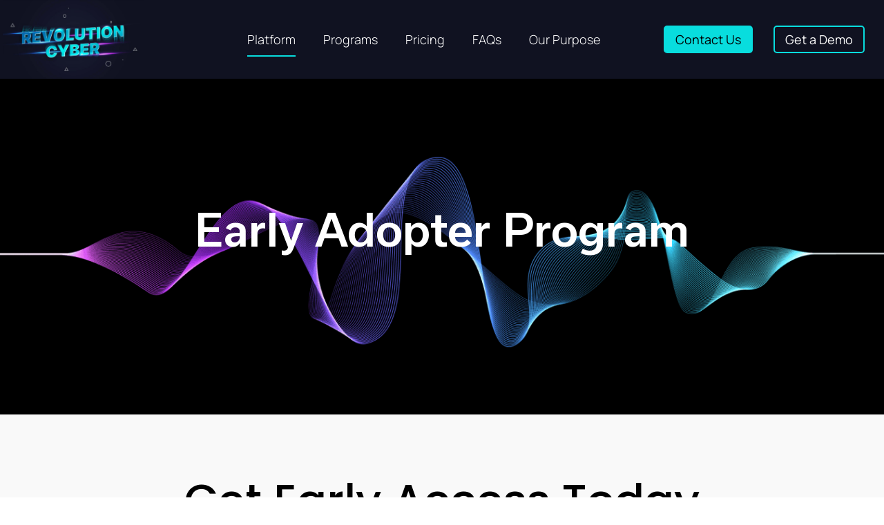

--- FILE ---
content_type: text/html; charset=UTF-8
request_url: https://www.revolutioncyber.com/platform/
body_size: 25698
content:
<!doctype html>
<html lang="en" prefix="og: https://ogp.me/ns#">
<head><meta charset="UTF-8"><script>if(navigator.userAgent.match(/MSIE|Internet Explorer/i)||navigator.userAgent.match(/Trident\/7\..*?rv:11/i)){var href=document.location.href;if(!href.match(/[?&]nowprocket/)){if(href.indexOf("?")==-1){if(href.indexOf("#")==-1){document.location.href=href+"?nowprocket=1"}else{document.location.href=href.replace("#","?nowprocket=1#")}}else{if(href.indexOf("#")==-1){document.location.href=href+"&nowprocket=1"}else{document.location.href=href.replace("#","&nowprocket=1#")}}}}</script><script>class RocketLazyLoadScripts{constructor(){this.triggerEvents=["keydown","mousedown","mousemove","touchmove","touchstart","touchend","wheel"],this.userEventHandler=this._triggerListener.bind(this),this.touchStartHandler=this._onTouchStart.bind(this),this.touchMoveHandler=this._onTouchMove.bind(this),this.touchEndHandler=this._onTouchEnd.bind(this),this.clickHandler=this._onClick.bind(this),this.interceptedClicks=[],window.addEventListener("pageshow",(e=>{this.persisted=e.persisted})),window.addEventListener("DOMContentLoaded",(()=>{this._preconnect3rdParties()})),this.delayedScripts={normal:[],async:[],defer:[]},this.allJQueries=[]}_addUserInteractionListener(e){document.hidden?e._triggerListener():(this.triggerEvents.forEach((t=>window.addEventListener(t,e.userEventHandler,{passive:!0}))),window.addEventListener("touchstart",e.touchStartHandler,{passive:!0}),window.addEventListener("mousedown",e.touchStartHandler),document.addEventListener("visibilitychange",e.userEventHandler))}_removeUserInteractionListener(){this.triggerEvents.forEach((e=>window.removeEventListener(e,this.userEventHandler,{passive:!0}))),document.removeEventListener("visibilitychange",this.userEventHandler)}_onTouchStart(e){"HTML"!==e.target.tagName&&(window.addEventListener("touchend",this.touchEndHandler),window.addEventListener("mouseup",this.touchEndHandler),window.addEventListener("touchmove",this.touchMoveHandler,{passive:!0}),window.addEventListener("mousemove",this.touchMoveHandler),e.target.addEventListener("click",this.clickHandler),this._renameDOMAttribute(e.target,"onclick","rocket-onclick"))}_onTouchMove(e){window.removeEventListener("touchend",this.touchEndHandler),window.removeEventListener("mouseup",this.touchEndHandler),window.removeEventListener("touchmove",this.touchMoveHandler,{passive:!0}),window.removeEventListener("mousemove",this.touchMoveHandler),e.target.removeEventListener("click",this.clickHandler),this._renameDOMAttribute(e.target,"rocket-onclick","onclick")}_onTouchEnd(e){window.removeEventListener("touchend",this.touchEndHandler),window.removeEventListener("mouseup",this.touchEndHandler),window.removeEventListener("touchmove",this.touchMoveHandler,{passive:!0}),window.removeEventListener("mousemove",this.touchMoveHandler)}_onClick(e){e.target.removeEventListener("click",this.clickHandler),this._renameDOMAttribute(e.target,"rocket-onclick","onclick"),this.interceptedClicks.push(e),e.preventDefault(),e.stopPropagation(),e.stopImmediatePropagation()}_replayClicks(){window.removeEventListener("touchstart",this.touchStartHandler,{passive:!0}),window.removeEventListener("mousedown",this.touchStartHandler),this.interceptedClicks.forEach((e=>{e.target.dispatchEvent(new MouseEvent("click",{view:e.view,bubbles:!0,cancelable:!0}))}))}_renameDOMAttribute(e,t,n){e.hasAttribute&&e.hasAttribute(t)&&(event.target.setAttribute(n,event.target.getAttribute(t)),event.target.removeAttribute(t))}_triggerListener(){this._removeUserInteractionListener(this),"loading"===document.readyState?document.addEventListener("DOMContentLoaded",this._loadEverythingNow.bind(this)):this._loadEverythingNow()}_preconnect3rdParties(){let e=[];document.querySelectorAll("script[type=rocketlazyloadscript]").forEach((t=>{if(t.hasAttribute("src")){const n=new URL(t.src).origin;n!==location.origin&&e.push({src:n,crossOrigin:t.crossOrigin||"module"===t.getAttribute("data-rocket-type")})}})),e=[...new Map(e.map((e=>[JSON.stringify(e),e]))).values()],this._batchInjectResourceHints(e,"preconnect")}async _loadEverythingNow(){this.lastBreath=Date.now(),this._delayEventListeners(),this._delayJQueryReady(this),this._handleDocumentWrite(),this._registerAllDelayedScripts(),this._preloadAllScripts(),await this._loadScriptsFromList(this.delayedScripts.normal),await this._loadScriptsFromList(this.delayedScripts.defer),await this._loadScriptsFromList(this.delayedScripts.async);try{await this._triggerDOMContentLoaded(),await this._triggerWindowLoad()}catch(e){}window.dispatchEvent(new Event("rocket-allScriptsLoaded")),this._replayClicks()}_registerAllDelayedScripts(){document.querySelectorAll("script[type=rocketlazyloadscript]").forEach((e=>{e.hasAttribute("src")?e.hasAttribute("async")&&!1!==e.async?this.delayedScripts.async.push(e):e.hasAttribute("defer")&&!1!==e.defer||"module"===e.getAttribute("data-rocket-type")?this.delayedScripts.defer.push(e):this.delayedScripts.normal.push(e):this.delayedScripts.normal.push(e)}))}async _transformScript(e){return await this._littleBreath(),new Promise((t=>{const n=document.createElement("script");[...e.attributes].forEach((e=>{let t=e.nodeName;"type"!==t&&("data-rocket-type"===t&&(t="type"),n.setAttribute(t,e.nodeValue))})),e.hasAttribute("src")?(n.addEventListener("load",t),n.addEventListener("error",t)):(n.text=e.text,t());try{e.parentNode.replaceChild(n,e)}catch(e){t()}}))}async _loadScriptsFromList(e){const t=e.shift();return t?(await this._transformScript(t),this._loadScriptsFromList(e)):Promise.resolve()}_preloadAllScripts(){this._batchInjectResourceHints([...this.delayedScripts.normal,...this.delayedScripts.defer,...this.delayedScripts.async],"preload")}_batchInjectResourceHints(e,t){var n=document.createDocumentFragment();e.forEach((e=>{if(e.src){const i=document.createElement("link");i.href=e.src,i.rel=t,"preconnect"!==t&&(i.as="script"),e.getAttribute&&"module"===e.getAttribute("data-rocket-type")&&(i.crossOrigin=!0),e.crossOrigin&&(i.crossOrigin=e.crossOrigin),n.appendChild(i)}})),document.head.appendChild(n)}_delayEventListeners(){let e={};function t(t,n){!function(t){function n(n){return e[t].eventsToRewrite.indexOf(n)>=0?"rocket-"+n:n}e[t]||(e[t]={originalFunctions:{add:t.addEventListener,remove:t.removeEventListener},eventsToRewrite:[]},t.addEventListener=function(){arguments[0]=n(arguments[0]),e[t].originalFunctions.add.apply(t,arguments)},t.removeEventListener=function(){arguments[0]=n(arguments[0]),e[t].originalFunctions.remove.apply(t,arguments)})}(t),e[t].eventsToRewrite.push(n)}function n(e,t){let n=e[t];Object.defineProperty(e,t,{get:()=>n||function(){},set(i){e["rocket"+t]=n=i}})}t(document,"DOMContentLoaded"),t(window,"DOMContentLoaded"),t(window,"load"),t(window,"pageshow"),t(document,"readystatechange"),n(document,"onreadystatechange"),n(window,"onload"),n(window,"onpageshow")}_delayJQueryReady(e){let t=window.jQuery;Object.defineProperty(window,"jQuery",{get:()=>t,set(n){if(n&&n.fn&&!e.allJQueries.includes(n)){n.fn.ready=n.fn.init.prototype.ready=function(t){e.domReadyFired?t.bind(document)(n):document.addEventListener("rocket-DOMContentLoaded",(()=>t.bind(document)(n)))};const t=n.fn.on;n.fn.on=n.fn.init.prototype.on=function(){if(this[0]===window){function e(e){return e.split(" ").map((e=>"load"===e||0===e.indexOf("load.")?"rocket-jquery-load":e)).join(" ")}"string"==typeof arguments[0]||arguments[0]instanceof String?arguments[0]=e(arguments[0]):"object"==typeof arguments[0]&&Object.keys(arguments[0]).forEach((t=>{delete Object.assign(arguments[0],{[e(t)]:arguments[0][t]})[t]}))}return t.apply(this,arguments),this},e.allJQueries.push(n)}t=n}})}async _triggerDOMContentLoaded(){this.domReadyFired=!0,await this._littleBreath(),document.dispatchEvent(new Event("rocket-DOMContentLoaded")),await this._littleBreath(),window.dispatchEvent(new Event("rocket-DOMContentLoaded")),await this._littleBreath(),document.dispatchEvent(new Event("rocket-readystatechange")),await this._littleBreath(),document.rocketonreadystatechange&&document.rocketonreadystatechange()}async _triggerWindowLoad(){await this._littleBreath(),window.dispatchEvent(new Event("rocket-load")),await this._littleBreath(),window.rocketonload&&window.rocketonload(),await this._littleBreath(),this.allJQueries.forEach((e=>e(window).trigger("rocket-jquery-load"))),await this._littleBreath();const e=new Event("rocket-pageshow");e.persisted=this.persisted,window.dispatchEvent(e),await this._littleBreath(),window.rocketonpageshow&&window.rocketonpageshow({persisted:this.persisted})}_handleDocumentWrite(){const e=new Map;document.write=document.writeln=function(t){const n=document.currentScript,i=document.createRange(),r=n.parentElement;let o=e.get(n);void 0===o&&(o=n.nextSibling,e.set(n,o));const s=document.createDocumentFragment();i.setStart(s,0),s.appendChild(i.createContextualFragment(t)),r.insertBefore(s,o)}}async _littleBreath(){Date.now()-this.lastBreath>45&&(await this._requestAnimFrame(),this.lastBreath=Date.now())}async _requestAnimFrame(){return document.hidden?new Promise((e=>setTimeout(e))):new Promise((e=>requestAnimationFrame(e)))}static run(){const e=new RocketLazyLoadScripts;e._addUserInteractionListener(e)}}RocketLazyLoadScripts.run();
</script>
	
	<meta name="viewport" content="width=device-width, initial-scale=1">
	<link rel="profile" href="https://gmpg.org/xfn/11">
	
<!-- Search Engine Optimization by Rank Math - https://rankmath.com/ -->
<title>Security Assessment Platform | Risk Management</title>
<meta name="description" content="Revolution Cyber is on a assessment platform for more meaningful security conversations, join a group of security futurists dedicated to driving down human cyber risk wherever it lives."/>
<meta name="robots" content="follow, index, max-snippet:-1, max-video-preview:-1, max-image-preview:large"/>
<link rel="canonical" href="https://www.revolutioncyber.com/platform/" />
<meta property="og:locale" content="en_US" />
<meta property="og:type" content="article" />
<meta property="og:title" content="Security Assessment Platform | Risk Management" />
<meta property="og:description" content="Revolution Cyber is on a assessment platform for more meaningful security conversations, join a group of security futurists dedicated to driving down human cyber risk wherever it lives." />
<meta property="og:url" content="https://www.revolutioncyber.com/platform/" />
<meta property="og:site_name" content="Revolution Cyber" />
<meta property="og:updated_time" content="2022-09-30T09:56:33-04:00" />
<meta property="og:image" content="https://www.revolutioncyber.com/wp-content/uploads/2022/08/Group-481-4.png" />
<meta property="og:image:secure_url" content="https://www.revolutioncyber.com/wp-content/uploads/2022/08/Group-481-4.png" />
<meta property="og:image:width" content="409" />
<meta property="og:image:height" content="253" />
<meta property="og:image:alt" content="platform" />
<meta property="og:image:type" content="image/png" />
<meta property="article:published_time" content="2022-08-12T09:25:21-04:00" />
<meta property="article:modified_time" content="2022-09-30T09:56:33-04:00" />
<meta name="twitter:card" content="summary_large_image" />
<meta name="twitter:title" content="Security Assessment Platform | Risk Management" />
<meta name="twitter:description" content="Revolution Cyber is on a assessment platform for more meaningful security conversations, join a group of security futurists dedicated to driving down human cyber risk wherever it lives." />
<meta name="twitter:image" content="https://www.revolutioncyber.com/wp-content/uploads/2022/08/Group-481-4.png" />
<meta name="twitter:label1" content="Time to read" />
<meta name="twitter:data1" content="Less than a minute" />
<script type="application/ld+json" class="rank-math-schema">{"@context":"https://schema.org","@graph":[{"@type":"Organization","@id":"https://www.revolutioncyber.com/#organization","name":"admin","url":"https://www.revolutioncyber.com","logo":{"@type":"ImageObject","@id":"https://www.revolutioncyber.com/#logo","url":"https://www.revolutioncyber.com/wp-content/uploads/2022/07/cropped-q4.png","contentUrl":"https://www.revolutioncyber.com/wp-content/uploads/2022/07/cropped-q4.png","caption":"Revolution Cyber","inLanguage":"en","width":"300","height":"86"}},{"@type":"WebSite","@id":"https://www.revolutioncyber.com/#website","url":"https://www.revolutioncyber.com","name":"Revolution Cyber","publisher":{"@id":"https://www.revolutioncyber.com/#organization"},"inLanguage":"en"},{"@type":"ImageObject","@id":"https://www.revolutioncyber.com/wp-content/uploads/2022/08/Group-488.svg","url":"https://www.revolutioncyber.com/wp-content/uploads/2022/08/Group-488.svg","width":"200","height":"200","inLanguage":"en"},{"@type":"WebPage","@id":"https://www.revolutioncyber.com/platform/#webpage","url":"https://www.revolutioncyber.com/platform/","name":"Security Assessment Platform | Risk Management","datePublished":"2022-08-12T09:25:21-04:00","dateModified":"2022-09-30T09:56:33-04:00","isPartOf":{"@id":"https://www.revolutioncyber.com/#website"},"primaryImageOfPage":{"@id":"https://www.revolutioncyber.com/wp-content/uploads/2022/08/Group-488.svg"},"inLanguage":"en"},{"@type":"Person","@id":"https://www.revolutioncyber.com/platform/#author","name":"admin","image":{"@type":"ImageObject","@id":"https://secure.gravatar.com/avatar/405a23b53f3aa6ec6c3c6dd971b26b8cea59c580e4f0cbc95d978ff7d47aec2a?s=96&amp;d=mm&amp;r=g","url":"https://secure.gravatar.com/avatar/405a23b53f3aa6ec6c3c6dd971b26b8cea59c580e4f0cbc95d978ff7d47aec2a?s=96&amp;d=mm&amp;r=g","caption":"admin","inLanguage":"en"},"sameAs":["https://www.revolutioncyber.com"],"worksFor":{"@id":"https://www.revolutioncyber.com/#organization"}},{"@type":"Article","headline":"Security Assessment Platform | Risk Management","keywords":"platform","datePublished":"2022-08-12T09:25:21-04:00","dateModified":"2022-09-30T09:56:33-04:00","author":{"@id":"https://www.revolutioncyber.com/platform/#author","name":"admin"},"publisher":{"@id":"https://www.revolutioncyber.com/#organization"},"description":"Revolution Cyber is on a assessment platform for more meaningful security conversations, join a group of security futurists dedicated to driving down human cyber risk wherever it lives.","name":"Security Assessment Platform | Risk Management","@id":"https://www.revolutioncyber.com/platform/#richSnippet","isPartOf":{"@id":"https://www.revolutioncyber.com/platform/#webpage"},"image":{"@id":"https://www.revolutioncyber.com/wp-content/uploads/2022/08/Group-488.svg"},"inLanguage":"en","mainEntityOfPage":{"@id":"https://www.revolutioncyber.com/platform/#webpage"}}]}</script>
<!-- /Rank Math WordPress SEO plugin -->

<link rel='dns-prefetch' href='//js.hs-scripts.com' />
<link rel="alternate" title="oEmbed (JSON)" type="application/json+oembed" href="https://www.revolutioncyber.com/wp-json/oembed/1.0/embed?url=https%3A%2F%2Fwww.revolutioncyber.com%2Fplatform%2F" />
<link rel="alternate" title="oEmbed (XML)" type="text/xml+oembed" href="https://www.revolutioncyber.com/wp-json/oembed/1.0/embed?url=https%3A%2F%2Fwww.revolutioncyber.com%2Fplatform%2F&#038;format=xml" />
<style id='wp-img-auto-sizes-contain-inline-css'>
img:is([sizes=auto i],[sizes^="auto," i]){contain-intrinsic-size:3000px 1500px}
/*# sourceURL=wp-img-auto-sizes-contain-inline-css */
</style>
<style id='wp-emoji-styles-inline-css'>

	img.wp-smiley, img.emoji {
		display: inline !important;
		border: none !important;
		box-shadow: none !important;
		height: 1em !important;
		width: 1em !important;
		margin: 0 0.07em !important;
		vertical-align: -0.1em !important;
		background: none !important;
		padding: 0 !important;
	}
/*# sourceURL=wp-emoji-styles-inline-css */
</style>
<link rel='stylesheet' id='wp-components-css' href='https://www.revolutioncyber.com/wp-includes/css/dist/components/style.min.css?ver=6.9' media='all' />
<link rel='stylesheet' id='wp-preferences-css' href='https://www.revolutioncyber.com/wp-includes/css/dist/preferences/style.min.css?ver=6.9' media='all' />
<link rel='stylesheet' id='wp-block-editor-css' href='https://www.revolutioncyber.com/wp-includes/css/dist/block-editor/style.min.css?ver=6.9' media='all' />
<link data-minify="1" rel='stylesheet' id='popup-maker-block-library-style-css' href='https://www.revolutioncyber.com/wp-content/cache/min/1/wp-content/plugins/popup-maker/dist/packages/block-library-style.css?ver=1765912660' media='all' />
<style id='global-styles-inline-css'>
:root{--wp--preset--aspect-ratio--square: 1;--wp--preset--aspect-ratio--4-3: 4/3;--wp--preset--aspect-ratio--3-4: 3/4;--wp--preset--aspect-ratio--3-2: 3/2;--wp--preset--aspect-ratio--2-3: 2/3;--wp--preset--aspect-ratio--16-9: 16/9;--wp--preset--aspect-ratio--9-16: 9/16;--wp--preset--color--black: #000000;--wp--preset--color--cyan-bluish-gray: #abb8c3;--wp--preset--color--white: #ffffff;--wp--preset--color--pale-pink: #f78da7;--wp--preset--color--vivid-red: #cf2e2e;--wp--preset--color--luminous-vivid-orange: #ff6900;--wp--preset--color--luminous-vivid-amber: #fcb900;--wp--preset--color--light-green-cyan: #7bdcb5;--wp--preset--color--vivid-green-cyan: #00d084;--wp--preset--color--pale-cyan-blue: #8ed1fc;--wp--preset--color--vivid-cyan-blue: #0693e3;--wp--preset--color--vivid-purple: #9b51e0;--wp--preset--gradient--vivid-cyan-blue-to-vivid-purple: linear-gradient(135deg,rgb(6,147,227) 0%,rgb(155,81,224) 100%);--wp--preset--gradient--light-green-cyan-to-vivid-green-cyan: linear-gradient(135deg,rgb(122,220,180) 0%,rgb(0,208,130) 100%);--wp--preset--gradient--luminous-vivid-amber-to-luminous-vivid-orange: linear-gradient(135deg,rgb(252,185,0) 0%,rgb(255,105,0) 100%);--wp--preset--gradient--luminous-vivid-orange-to-vivid-red: linear-gradient(135deg,rgb(255,105,0) 0%,rgb(207,46,46) 100%);--wp--preset--gradient--very-light-gray-to-cyan-bluish-gray: linear-gradient(135deg,rgb(238,238,238) 0%,rgb(169,184,195) 100%);--wp--preset--gradient--cool-to-warm-spectrum: linear-gradient(135deg,rgb(74,234,220) 0%,rgb(151,120,209) 20%,rgb(207,42,186) 40%,rgb(238,44,130) 60%,rgb(251,105,98) 80%,rgb(254,248,76) 100%);--wp--preset--gradient--blush-light-purple: linear-gradient(135deg,rgb(255,206,236) 0%,rgb(152,150,240) 100%);--wp--preset--gradient--blush-bordeaux: linear-gradient(135deg,rgb(254,205,165) 0%,rgb(254,45,45) 50%,rgb(107,0,62) 100%);--wp--preset--gradient--luminous-dusk: linear-gradient(135deg,rgb(255,203,112) 0%,rgb(199,81,192) 50%,rgb(65,88,208) 100%);--wp--preset--gradient--pale-ocean: linear-gradient(135deg,rgb(255,245,203) 0%,rgb(182,227,212) 50%,rgb(51,167,181) 100%);--wp--preset--gradient--electric-grass: linear-gradient(135deg,rgb(202,248,128) 0%,rgb(113,206,126) 100%);--wp--preset--gradient--midnight: linear-gradient(135deg,rgb(2,3,129) 0%,rgb(40,116,252) 100%);--wp--preset--font-size--small: 13px;--wp--preset--font-size--medium: 20px;--wp--preset--font-size--large: 36px;--wp--preset--font-size--x-large: 42px;--wp--preset--spacing--20: 0.44rem;--wp--preset--spacing--30: 0.67rem;--wp--preset--spacing--40: 1rem;--wp--preset--spacing--50: 1.5rem;--wp--preset--spacing--60: 2.25rem;--wp--preset--spacing--70: 3.38rem;--wp--preset--spacing--80: 5.06rem;--wp--preset--shadow--natural: 6px 6px 9px rgba(0, 0, 0, 0.2);--wp--preset--shadow--deep: 12px 12px 50px rgba(0, 0, 0, 0.4);--wp--preset--shadow--sharp: 6px 6px 0px rgba(0, 0, 0, 0.2);--wp--preset--shadow--outlined: 6px 6px 0px -3px rgb(255, 255, 255), 6px 6px rgb(0, 0, 0);--wp--preset--shadow--crisp: 6px 6px 0px rgb(0, 0, 0);}:root { --wp--style--global--content-size: 800px;--wp--style--global--wide-size: 1200px; }:where(body) { margin: 0; }.wp-site-blocks > .alignleft { float: left; margin-right: 2em; }.wp-site-blocks > .alignright { float: right; margin-left: 2em; }.wp-site-blocks > .aligncenter { justify-content: center; margin-left: auto; margin-right: auto; }:where(.wp-site-blocks) > * { margin-block-start: 24px; margin-block-end: 0; }:where(.wp-site-blocks) > :first-child { margin-block-start: 0; }:where(.wp-site-blocks) > :last-child { margin-block-end: 0; }:root { --wp--style--block-gap: 24px; }:root :where(.is-layout-flow) > :first-child{margin-block-start: 0;}:root :where(.is-layout-flow) > :last-child{margin-block-end: 0;}:root :where(.is-layout-flow) > *{margin-block-start: 24px;margin-block-end: 0;}:root :where(.is-layout-constrained) > :first-child{margin-block-start: 0;}:root :where(.is-layout-constrained) > :last-child{margin-block-end: 0;}:root :where(.is-layout-constrained) > *{margin-block-start: 24px;margin-block-end: 0;}:root :where(.is-layout-flex){gap: 24px;}:root :where(.is-layout-grid){gap: 24px;}.is-layout-flow > .alignleft{float: left;margin-inline-start: 0;margin-inline-end: 2em;}.is-layout-flow > .alignright{float: right;margin-inline-start: 2em;margin-inline-end: 0;}.is-layout-flow > .aligncenter{margin-left: auto !important;margin-right: auto !important;}.is-layout-constrained > .alignleft{float: left;margin-inline-start: 0;margin-inline-end: 2em;}.is-layout-constrained > .alignright{float: right;margin-inline-start: 2em;margin-inline-end: 0;}.is-layout-constrained > .aligncenter{margin-left: auto !important;margin-right: auto !important;}.is-layout-constrained > :where(:not(.alignleft):not(.alignright):not(.alignfull)){max-width: var(--wp--style--global--content-size);margin-left: auto !important;margin-right: auto !important;}.is-layout-constrained > .alignwide{max-width: var(--wp--style--global--wide-size);}body .is-layout-flex{display: flex;}.is-layout-flex{flex-wrap: wrap;align-items: center;}.is-layout-flex > :is(*, div){margin: 0;}body .is-layout-grid{display: grid;}.is-layout-grid > :is(*, div){margin: 0;}body{padding-top: 0px;padding-right: 0px;padding-bottom: 0px;padding-left: 0px;}a:where(:not(.wp-element-button)){text-decoration: underline;}:root :where(.wp-element-button, .wp-block-button__link){background-color: #32373c;border-width: 0;color: #fff;font-family: inherit;font-size: inherit;font-style: inherit;font-weight: inherit;letter-spacing: inherit;line-height: inherit;padding-top: calc(0.667em + 2px);padding-right: calc(1.333em + 2px);padding-bottom: calc(0.667em + 2px);padding-left: calc(1.333em + 2px);text-decoration: none;text-transform: inherit;}.has-black-color{color: var(--wp--preset--color--black) !important;}.has-cyan-bluish-gray-color{color: var(--wp--preset--color--cyan-bluish-gray) !important;}.has-white-color{color: var(--wp--preset--color--white) !important;}.has-pale-pink-color{color: var(--wp--preset--color--pale-pink) !important;}.has-vivid-red-color{color: var(--wp--preset--color--vivid-red) !important;}.has-luminous-vivid-orange-color{color: var(--wp--preset--color--luminous-vivid-orange) !important;}.has-luminous-vivid-amber-color{color: var(--wp--preset--color--luminous-vivid-amber) !important;}.has-light-green-cyan-color{color: var(--wp--preset--color--light-green-cyan) !important;}.has-vivid-green-cyan-color{color: var(--wp--preset--color--vivid-green-cyan) !important;}.has-pale-cyan-blue-color{color: var(--wp--preset--color--pale-cyan-blue) !important;}.has-vivid-cyan-blue-color{color: var(--wp--preset--color--vivid-cyan-blue) !important;}.has-vivid-purple-color{color: var(--wp--preset--color--vivid-purple) !important;}.has-black-background-color{background-color: var(--wp--preset--color--black) !important;}.has-cyan-bluish-gray-background-color{background-color: var(--wp--preset--color--cyan-bluish-gray) !important;}.has-white-background-color{background-color: var(--wp--preset--color--white) !important;}.has-pale-pink-background-color{background-color: var(--wp--preset--color--pale-pink) !important;}.has-vivid-red-background-color{background-color: var(--wp--preset--color--vivid-red) !important;}.has-luminous-vivid-orange-background-color{background-color: var(--wp--preset--color--luminous-vivid-orange) !important;}.has-luminous-vivid-amber-background-color{background-color: var(--wp--preset--color--luminous-vivid-amber) !important;}.has-light-green-cyan-background-color{background-color: var(--wp--preset--color--light-green-cyan) !important;}.has-vivid-green-cyan-background-color{background-color: var(--wp--preset--color--vivid-green-cyan) !important;}.has-pale-cyan-blue-background-color{background-color: var(--wp--preset--color--pale-cyan-blue) !important;}.has-vivid-cyan-blue-background-color{background-color: var(--wp--preset--color--vivid-cyan-blue) !important;}.has-vivid-purple-background-color{background-color: var(--wp--preset--color--vivid-purple) !important;}.has-black-border-color{border-color: var(--wp--preset--color--black) !important;}.has-cyan-bluish-gray-border-color{border-color: var(--wp--preset--color--cyan-bluish-gray) !important;}.has-white-border-color{border-color: var(--wp--preset--color--white) !important;}.has-pale-pink-border-color{border-color: var(--wp--preset--color--pale-pink) !important;}.has-vivid-red-border-color{border-color: var(--wp--preset--color--vivid-red) !important;}.has-luminous-vivid-orange-border-color{border-color: var(--wp--preset--color--luminous-vivid-orange) !important;}.has-luminous-vivid-amber-border-color{border-color: var(--wp--preset--color--luminous-vivid-amber) !important;}.has-light-green-cyan-border-color{border-color: var(--wp--preset--color--light-green-cyan) !important;}.has-vivid-green-cyan-border-color{border-color: var(--wp--preset--color--vivid-green-cyan) !important;}.has-pale-cyan-blue-border-color{border-color: var(--wp--preset--color--pale-cyan-blue) !important;}.has-vivid-cyan-blue-border-color{border-color: var(--wp--preset--color--vivid-cyan-blue) !important;}.has-vivid-purple-border-color{border-color: var(--wp--preset--color--vivid-purple) !important;}.has-vivid-cyan-blue-to-vivid-purple-gradient-background{background: var(--wp--preset--gradient--vivid-cyan-blue-to-vivid-purple) !important;}.has-light-green-cyan-to-vivid-green-cyan-gradient-background{background: var(--wp--preset--gradient--light-green-cyan-to-vivid-green-cyan) !important;}.has-luminous-vivid-amber-to-luminous-vivid-orange-gradient-background{background: var(--wp--preset--gradient--luminous-vivid-amber-to-luminous-vivid-orange) !important;}.has-luminous-vivid-orange-to-vivid-red-gradient-background{background: var(--wp--preset--gradient--luminous-vivid-orange-to-vivid-red) !important;}.has-very-light-gray-to-cyan-bluish-gray-gradient-background{background: var(--wp--preset--gradient--very-light-gray-to-cyan-bluish-gray) !important;}.has-cool-to-warm-spectrum-gradient-background{background: var(--wp--preset--gradient--cool-to-warm-spectrum) !important;}.has-blush-light-purple-gradient-background{background: var(--wp--preset--gradient--blush-light-purple) !important;}.has-blush-bordeaux-gradient-background{background: var(--wp--preset--gradient--blush-bordeaux) !important;}.has-luminous-dusk-gradient-background{background: var(--wp--preset--gradient--luminous-dusk) !important;}.has-pale-ocean-gradient-background{background: var(--wp--preset--gradient--pale-ocean) !important;}.has-electric-grass-gradient-background{background: var(--wp--preset--gradient--electric-grass) !important;}.has-midnight-gradient-background{background: var(--wp--preset--gradient--midnight) !important;}.has-small-font-size{font-size: var(--wp--preset--font-size--small) !important;}.has-medium-font-size{font-size: var(--wp--preset--font-size--medium) !important;}.has-large-font-size{font-size: var(--wp--preset--font-size--large) !important;}.has-x-large-font-size{font-size: var(--wp--preset--font-size--x-large) !important;}
:root :where(.wp-block-pullquote){font-size: 1.5em;line-height: 1.6;}
/*# sourceURL=global-styles-inline-css */
</style>
<link data-minify="1" rel='stylesheet' id='htslider-widgets-css' href='https://www.revolutioncyber.com/wp-content/cache/min/1/wp-content/plugins/ht-slider-for-elementor/assets/css/ht-slider-widgets.css?ver=1765912660' media='all' />
<link rel='stylesheet' id='euis-css' href='https://www.revolutioncyber.com/wp-content/plugins/unlimited-elementor-inner-sections-by-boomdevs/public/css/euis-public.css?ver=1.0.9' media='all' />
<link data-minify="1" rel='stylesheet' id='hello-elementor-css' href='https://www.revolutioncyber.com/wp-content/cache/min/1/wp-content/themes/hello-elementor/assets/css/reset.css?ver=1765912660' media='all' />
<link data-minify="1" rel='stylesheet' id='hello-elementor-theme-style-css' href='https://www.revolutioncyber.com/wp-content/cache/min/1/wp-content/themes/hello-elementor/assets/css/theme.css?ver=1765912660' media='all' />
<link data-minify="1" rel='stylesheet' id='hello-elementor-header-footer-css' href='https://www.revolutioncyber.com/wp-content/cache/min/1/wp-content/themes/hello-elementor/assets/css/header-footer.css?ver=1765912660' media='all' />
<link rel='stylesheet' id='elementor-frontend-css' href='https://www.revolutioncyber.com/wp-content/plugins/elementor/assets/css/frontend.min.css?ver=3.33.4' media='all' />
<link rel='stylesheet' id='elementor-post-5-css' href='https://www.revolutioncyber.com/wp-content/uploads/elementor/css/post-5.css?ver=1765912640' media='all' />
<link rel='stylesheet' id='widget-image-css' href='https://www.revolutioncyber.com/wp-content/plugins/elementor/assets/css/widget-image.min.css?ver=3.33.4' media='all' />
<link rel='stylesheet' id='widget-nav-menu-css' href='https://www.revolutioncyber.com/wp-content/plugins/elementor-pro/assets/css/widget-nav-menu.min.css?ver=3.33.2' media='all' />
<link rel='stylesheet' id='widget-heading-css' href='https://www.revolutioncyber.com/wp-content/plugins/elementor/assets/css/widget-heading.min.css?ver=3.33.4' media='all' />
<link rel='stylesheet' id='widget-icon-list-css' href='https://www.revolutioncyber.com/wp-content/plugins/elementor/assets/css/widget-icon-list.min.css?ver=3.33.4' media='all' />
<link rel='stylesheet' id='widget-social-icons-css' href='https://www.revolutioncyber.com/wp-content/plugins/elementor/assets/css/widget-social-icons.min.css?ver=3.33.4' media='all' />
<link rel='stylesheet' id='e-apple-webkit-css' href='https://www.revolutioncyber.com/wp-content/plugins/elementor/assets/css/conditionals/apple-webkit.min.css?ver=3.33.4' media='all' />
<link rel='stylesheet' id='widget-form-css' href='https://www.revolutioncyber.com/wp-content/plugins/elementor-pro/assets/css/widget-form.min.css?ver=3.33.2' media='all' />
<link rel='stylesheet' id='e-popup-css' href='https://www.revolutioncyber.com/wp-content/plugins/elementor-pro/assets/css/conditionals/popup.min.css?ver=3.33.2' media='all' />
<link data-minify="1" rel='stylesheet' id='elementor-icons-css' href='https://www.revolutioncyber.com/wp-content/cache/min/1/wp-content/plugins/elementor/assets/lib/eicons/css/elementor-icons.min.css?ver=1765912660' media='all' />
<link rel='stylesheet' id='elementor-post-3703-css' href='https://www.revolutioncyber.com/wp-content/uploads/elementor/css/post-3703.css?ver=1765912738' media='all' />
<link rel='stylesheet' id='elementor-post-101-css' href='https://www.revolutioncyber.com/wp-content/uploads/elementor/css/post-101.css?ver=1765912641' media='all' />
<link rel='stylesheet' id='elementor-post-125-css' href='https://www.revolutioncyber.com/wp-content/uploads/elementor/css/post-125.css?ver=1765912641' media='all' />
<link rel='stylesheet' id='elementor-post-3667-css' href='https://www.revolutioncyber.com/wp-content/uploads/elementor/css/post-3667.css?ver=1765912642' media='all' />
<link data-minify="1" rel='stylesheet' id='hello-elementor-child-style-css' href='https://www.revolutioncyber.com/wp-content/cache/min/1/wp-content/themes/hello-theme-child-master/style.css?ver=1765912660' media='all' />
<link data-minify="1" rel='stylesheet' id='ecs-styles-css' href='https://www.revolutioncyber.com/wp-content/cache/min/1/wp-content/plugins/ele-custom-skin/assets/css/ecs-style.css?ver=1765912660' media='all' />
<link data-minify="1" rel='stylesheet' id='elementor-gf-local-roboto-css' href='https://www.revolutioncyber.com/wp-content/cache/min/1/wp-content/uploads/elementor/google-fonts/css/roboto.css?ver=1765912660' media='all' />
<link data-minify="1" rel='stylesheet' id='elementor-gf-local-robotoslab-css' href='https://www.revolutioncyber.com/wp-content/cache/min/1/wp-content/uploads/elementor/google-fonts/css/robotoslab.css?ver=1765912661' media='all' />
<link data-minify="1" rel='stylesheet' id='elementor-gf-local-poppins-css' href='https://www.revolutioncyber.com/wp-content/cache/min/1/wp-content/uploads/elementor/google-fonts/css/poppins.css?ver=1765912661' media='all' />
<link data-minify="1" rel='stylesheet' id='elementor-gf-local-manrope-css' href='https://www.revolutioncyber.com/wp-content/cache/min/1/wp-content/uploads/elementor/google-fonts/css/manrope.css?ver=1765912661' media='all' />
<link rel='stylesheet' id='elementor-icons-shared-0-css' href='https://www.revolutioncyber.com/wp-content/plugins/elementor/assets/lib/font-awesome/css/fontawesome.min.css?ver=5.15.3' media='all' />
<link data-minify="1" rel='stylesheet' id='elementor-icons-fa-solid-css' href='https://www.revolutioncyber.com/wp-content/cache/min/1/wp-content/plugins/elementor/assets/lib/font-awesome/css/solid.min.css?ver=1765912661' media='all' />
<link data-minify="1" rel='stylesheet' id='elementor-icons-fa-brands-css' href='https://www.revolutioncyber.com/wp-content/cache/min/1/wp-content/plugins/elementor/assets/lib/font-awesome/css/brands.min.css?ver=1765912661' media='all' />
<script type="rocketlazyloadscript" src="https://www.revolutioncyber.com/wp-content/plugins/stop-user-enumeration/frontend/js/frontend.js?ver=1.7.7" id="stop-user-enumeration-js" defer data-wp-strategy="defer"></script>
<script type="rocketlazyloadscript" src="https://www.revolutioncyber.com/wp-includes/js/jquery/jquery.min.js?ver=3.7.1" id="jquery-core-js"></script>
<script type="rocketlazyloadscript" src="https://www.revolutioncyber.com/wp-includes/js/jquery/jquery-migrate.min.js?ver=3.4.1" id="jquery-migrate-js"></script>
<script type="rocketlazyloadscript" src="https://www.revolutioncyber.com/wp-content/plugins/unlimited-elementor-inner-sections-by-boomdevs/public/js/euis-public.js?ver=1.0.9" id="euis-js"></script>
<script id="ecs_ajax_load-js-extra">
var ecs_ajax_params = {"ajaxurl":"https://www.revolutioncyber.com/wp-admin/admin-ajax.php","posts":"{\"page\":0,\"pagename\":\"platform\",\"error\":\"\",\"m\":\"\",\"p\":0,\"post_parent\":\"\",\"subpost\":\"\",\"subpost_id\":\"\",\"attachment\":\"\",\"attachment_id\":0,\"name\":\"platform\",\"page_id\":0,\"second\":\"\",\"minute\":\"\",\"hour\":\"\",\"day\":0,\"monthnum\":0,\"year\":0,\"w\":0,\"category_name\":\"\",\"tag\":\"\",\"cat\":\"\",\"tag_id\":\"\",\"author\":\"\",\"author_name\":\"\",\"feed\":\"\",\"tb\":\"\",\"paged\":0,\"meta_key\":\"\",\"meta_value\":\"\",\"preview\":\"\",\"s\":\"\",\"sentence\":\"\",\"title\":\"\",\"fields\":\"all\",\"menu_order\":\"\",\"embed\":\"\",\"category__in\":[],\"category__not_in\":[],\"category__and\":[],\"post__in\":[],\"post__not_in\":[],\"post_name__in\":[],\"tag__in\":[],\"tag__not_in\":[],\"tag__and\":[],\"tag_slug__in\":[],\"tag_slug__and\":[],\"post_parent__in\":[],\"post_parent__not_in\":[],\"author__in\":[],\"author__not_in\":[],\"search_columns\":[],\"ignore_sticky_posts\":false,\"suppress_filters\":false,\"cache_results\":true,\"update_post_term_cache\":true,\"update_menu_item_cache\":false,\"lazy_load_term_meta\":true,\"update_post_meta_cache\":true,\"post_type\":\"\",\"posts_per_page\":10,\"nopaging\":false,\"comments_per_page\":\"50\",\"no_found_rows\":false,\"order\":\"DESC\"}"};
//# sourceURL=ecs_ajax_load-js-extra
</script>
<script type="rocketlazyloadscript" src="https://www.revolutioncyber.com/wp-content/plugins/ele-custom-skin/assets/js/ecs_ajax_pagination.js?ver=3.1.9" id="ecs_ajax_load-js"></script>
<script type="rocketlazyloadscript" src="https://www.revolutioncyber.com/wp-content/plugins/ele-custom-skin/assets/js/ecs.js?ver=3.1.9" id="ecs-script-js"></script>
<link rel="https://api.w.org/" href="https://www.revolutioncyber.com/wp-json/" /><link rel="alternate" title="JSON" type="application/json" href="https://www.revolutioncyber.com/wp-json/wp/v2/pages/3703" /><meta name="generator" content="WordPress 6.9" />
<link rel='shortlink' href='https://www.revolutioncyber.com/?p=3703' />
<link data-minify="1"
  rel="stylesheet"
  href="https://www.revolutioncyber.com/wp-content/cache/min/1/swiper@8/swiper-bundle.min.css?ver=1765912661"
/>

<script type="rocketlazyloadscript" src="https://unpkg.com/swiper@8/swiper-bundle.min.js"></script>
			<!-- DO NOT COPY THIS SNIPPET! Start of Page Analytics Tracking for HubSpot WordPress plugin v11.3.33-->
			<script type="rocketlazyloadscript" class="hsq-set-content-id" data-content-id="standard-page">
				var _hsq = _hsq || [];
				_hsq.push(["setContentType", "standard-page"]);
			</script>
			<!-- DO NOT COPY THIS SNIPPET! End of Page Analytics Tracking for HubSpot WordPress plugin -->
			<!-- 	<link rel="stylesheet" type="text/css" href="//cdn.jsdelivr.net/npm/slick-carousel@1.8.1/slick/slick.css"/> -->
<meta name="generator" content="Elementor 3.33.4; features: additional_custom_breakpoints; settings: css_print_method-external, google_font-enabled, font_display-auto">
			<style>
				.e-con.e-parent:nth-of-type(n+4):not(.e-lazyloaded):not(.e-no-lazyload),
				.e-con.e-parent:nth-of-type(n+4):not(.e-lazyloaded):not(.e-no-lazyload) * {
					background-image: none !important;
				}
				@media screen and (max-height: 1024px) {
					.e-con.e-parent:nth-of-type(n+3):not(.e-lazyloaded):not(.e-no-lazyload),
					.e-con.e-parent:nth-of-type(n+3):not(.e-lazyloaded):not(.e-no-lazyload) * {
						background-image: none !important;
					}
				}
				@media screen and (max-height: 640px) {
					.e-con.e-parent:nth-of-type(n+2):not(.e-lazyloaded):not(.e-no-lazyload),
					.e-con.e-parent:nth-of-type(n+2):not(.e-lazyloaded):not(.e-no-lazyload) * {
						background-image: none !important;
					}
				}
			</style>
			<link rel="icon" href="https://www.revolutioncyber.com/wp-content/uploads/2022/08/cropped-R-Logo-FavIcon-Website-32x32.png" sizes="32x32" />
<link rel="icon" href="https://www.revolutioncyber.com/wp-content/uploads/2022/08/cropped-R-Logo-FavIcon-Website-192x192.png" sizes="192x192" />
<link rel="apple-touch-icon" href="https://www.revolutioncyber.com/wp-content/uploads/2022/08/cropped-R-Logo-FavIcon-Website-180x180.png" />
<meta name="msapplication-TileImage" content="https://www.revolutioncyber.com/wp-content/uploads/2022/08/cropped-R-Logo-FavIcon-Website-270x270.png" />
		<style id="wp-custom-css">
			#lottie{
	width:100% !important;
	height:100% !important;
	display:block !important;
	overflow: hidden !important;
	transform: translate3d(0,0,0) !important;
	text-align:center !important;
	opacity: 1 !important;
}

.about-section-1{
	color: #B844C5;
}
.faq-section-1 .faq-myHeading span {
			padding-left: 10px;
        max-width: 50px;
        font-weight: 500;
        font-size: 100px;
        font-family: sans-serif;
        letter-spacing: 15px;
        text-transform: uppercase;
        color: #fff;
        text-shadow: -2px -7px 14px #f53cc2, 0 0 1vw #8f51ca, -5px 8px 13px #6ed7ec;
        background: -webkit-linear-gradient(-86deg, #f53cc2 5%, #8f51ca 15%, #6ed7ec 100%);
        -webkit-background-clip: text;
        background-clip: text;
        -webkit-text-stroke: 10px transparent;
}

.faq-myAccordion .elementor-accordion .elementor-accordion-item{
    border-top: 2px solid #C4C4C4 !important;
	
}

.faq-myAccordion .elementor-accordion .elementor-accordion-item:last-child{
    border-bottom: 1px solid #C4C4C4 !important;
}

.fp-myAccordion .elementor-accordion .elementor-accordion-item{
    border-top: 2px solid #C4C4C4 !important;
	
}

.fp-myAccordion .elementor-accordion .elementor-accordion-item:nth-child(4) {
    border-bottom: 2px solid #C4C4C4 !important;
}

.fp-section-2 .features-underline .elementor-icon-list-item a {
    text-decoration-color: black !important;
    text-underline-offset: 3px;
}

.fp-section-2 .features-underline .elementor-icon-list-item a span:hover{
    color: #B844C5 !important;
}
.fp-section-2 .features-underline .elementor-icon-list-item a:hover{
    text-decoration-color: #B844C5 !important;
}

.contact-section-1-heading{
	position: relative;
}

/* .contact-section-1-heading::before{
	content: url('https://www.revolutioncyber.com/wp-content/uploads/2022/06/contact-heading-airplane.png');
	top: -60px;
	right: 300px;
	position: absolute;
	
} */
.contact-section-1-heading h2.elementor-heading-title:before {
  content: '' !important;
  background-image: url(https://www.revolutioncyber.com/wp-content/uploads/2022/06/contact-heading-airplane.png) !important;
  top: -20px !important;
  right: -80px !important;
  position: absolute !important;
  width: 100px !important;
  height: 100px !important;
  background-size: 100px !important;
  background-repeat: no-repeat !important;
}
.contact-section-1-heading h2.elementor-heading-title {
    display: inline-block;
    position: relative;
}

.fp-section-3-plans-heading{
	position: relative;
}
.fp-section-3-plans-heading::after{
	content: url('https://www.revolutioncyber.com/wp-content/uploads/2022/06/final-pricing-section-3-line.png');
}
/* .ourprocess-anim .elementor-flip-box--effect-flip.elementor-flip-box--direction-up .elementor-flip-box:hover .elementor-flip-box__front {
    transform: unset;
}
.ourprocess-anim .elementor-flip-box--effect-flip.elementor-flip-box--direction-up .elementor-flip-box__back{
    transform: rotateX(180deg) rotateY(0) !important;
}
.ourprocess-anim .elementor-flip-box{
  transition: transform 0.8s;
  transform-style: preserve-3d;
}
.ourprocess-anim .elementor-flip-box:hover{
	transform: rotateY(180deg);
} */



/* MY CSS */

.community-page-posts article.elementor-post {
    min-height: 525px;
/* 		min-height: 608px; */
    padding: 35px !important;
}

.community-page-posts h3.elementor-post__title {
    margin-top: 20px;
}

.community-page-posts article.elementor-post .elementor-post__excerpt {
    margin-top: 25px;
}

#lottie_col {
    position: absolute;
    width: 80%;
    top: 50%;
    transform: translateY(-50%);
    right: -15%;
}

#lottie_col iframe{
	height: 90vh;
	margin-top: 6em;
}

.home-page-slider{
	position:relative !important;
	margin-top:-12em;
	z-index:0;
}

#lottie svg {
	height: 600px;
	transform:unset !important; 
	margin-top: -100px !important;
}

.embed-cyber-security-posts .elementor-post__excerpt {
    padding-left: 16px;
		padding-right: 16px;
}

/* .delivery-process-col-1 .elementor-widget-wrap.elementor-element-populated:after {
    content: '';
    background: #ffffff00;
    position: absolute;
    left: 0;
    right: 0;
    top: 0;
    bottom: 0;
    border-radius: 12px;
    z-index: 1;
    backdrop-filter: blur(30px);
} */

/* .delivery-process-col-1:hover {
    transform: scaleX(-1);
    transition: .3s ease all;
    opacity: 0;
} */

/* .delivery-process-col-1{
	transform: scaleX(-1);	
}   */
.delivery-process-col-1 , .delivery-process-col-2 , .delivery-process-col-3 {
	transform: scaleX(-1);
}

.my_overlay h2 , .my_overlay1 h2 , .my_overlay2 h2 {
    color: transparent !important;
}

.my_overlay , .my_overlay1, .my_overlay2 {
		background: #ffffff00;
    backdrop-filter: blur(30px);
    position: absolute;
    left: 0;
    right: 0;
    top: 0;
    bottom: -20px;
    border-radius: 11px;
    z-index: 2;
}

.my_overlay1, .my_overlay2{
    bottom: 0px !important;	
}

#my_logo {
    margin-left: -40px;
}

.elementor-location-header{
	z-index: 1;
	position: relative;
}

.dialog-message.dialog-lightbox-message > div{
	overflow:hidden;
}

#popupform .contact-us-form select{
	display:block !important;
}


@media(max-width:600px){
	#lottie_col iframe{
		height: 142vh !important;
		margin-top: 40% !important;
	}
	.elementor-1597 .elementor-element.elementor-element-89a746b{
		padding: 100px 0 50px 0 !important;
	}
	.elementor-498 .elementor-element.elementor-element-82cef89 .elementor-heading-title{
		text-align: center;
	}
	
}		</style>
		<noscript><style id="rocket-lazyload-nojs-css">.rll-youtube-player, [data-lazy-src]{display:none !important;}</style></noscript></head>
<body class="wp-singular page-template page-template-elementor_header_footer page page-id-3703 wp-custom-logo wp-embed-responsive wp-theme-hello-elementor wp-child-theme-hello-theme-child-master hello-elementor-default elementor-default elementor-template-full-width elementor-kit-5 elementor-page elementor-page-3703">


<a class="skip-link screen-reader-text" href="#content">Skip to content</a>

		<header data-elementor-type="header" data-elementor-id="101" class="elementor elementor-101 elementor-location-header" data-elementor-post-type="elementor_library">
					<section class="elementor-section elementor-top-section elementor-element elementor-element-0dcaadc elementor-hidden-mobile desktopHeader elementor-section-boxed elementor-section-height-default elementor-section-height-default" data-id="0dcaadc" data-element_type="section" id="header-top" data-settings="{&quot;background_background&quot;:&quot;classic&quot;}">
						<div class="elementor-container elementor-column-gap-default">
					<div class="elementor-column elementor-col-100 elementor-top-column elementor-element elementor-element-6ea6fb0" data-id="6ea6fb0" data-element_type="column">
			<div class="elementor-widget-wrap elementor-element-populated">
						<section class="elementor-section elementor-inner-section elementor-element elementor-element-28eee90 elementor-section-boxed elementor-section-height-default elementor-section-height-default" data-id="28eee90" data-element_type="section">
						<div class="elementor-container elementor-column-gap-default">
					<div class="elementor-column elementor-col-33 elementor-inner-column elementor-element elementor-element-45e114c" data-id="45e114c" data-element_type="column">
			<div class="elementor-widget-wrap elementor-element-populated">
						<div class="elementor-element elementor-element-006e4dd elementor-widget elementor-widget-image" data-id="006e4dd" data-element_type="widget" id="my_logo" data-widget_type="image.default">
				<div class="elementor-widget-container">
																<a href="https://www.revolutioncyber.com">
							<img fetchpriority="high" width="526" height="240" src="data:image/svg+xml,%3Csvg%20xmlns='http://www.w3.org/2000/svg'%20viewBox='0%200%20526%20240'%3E%3C/svg%3E" class="attachment-full size-full wp-image-2753" alt="" data-lazy-srcset="https://www.revolutioncyber.com/wp-content/uploads/2022/06/logorev.jpg 526w, https://www.revolutioncyber.com/wp-content/uploads/2022/06/logorev-300x137.jpg 300w" data-lazy-sizes="(max-width: 526px) 100vw, 526px" data-lazy-src="https://www.revolutioncyber.com/wp-content/uploads/2022/06/logorev.jpg" /><noscript><img fetchpriority="high" width="526" height="240" src="https://www.revolutioncyber.com/wp-content/uploads/2022/06/logorev.jpg" class="attachment-full size-full wp-image-2753" alt="" srcset="https://www.revolutioncyber.com/wp-content/uploads/2022/06/logorev.jpg 526w, https://www.revolutioncyber.com/wp-content/uploads/2022/06/logorev-300x137.jpg 300w" sizes="(max-width: 526px) 100vw, 526px" /></noscript>								</a>
															</div>
				</div>
					</div>
		</div>
				<div class="elementor-column elementor-col-33 elementor-inner-column elementor-element elementor-element-b91d97a" data-id="b91d97a" data-element_type="column">
			<div class="elementor-widget-wrap elementor-element-populated">
						<div class="elementor-element elementor-element-9ee2ee2 elementor-nav-menu__align-end elementor-nav-menu--dropdown-mobile elementor-nav-menu__text-align-aside elementor-nav-menu--toggle elementor-nav-menu--burger elementor-widget elementor-widget-nav-menu" data-id="9ee2ee2" data-element_type="widget" data-settings="{&quot;layout&quot;:&quot;horizontal&quot;,&quot;submenu_icon&quot;:{&quot;value&quot;:&quot;&lt;i class=\&quot;fas fa-caret-down\&quot; aria-hidden=\&quot;true\&quot;&gt;&lt;\/i&gt;&quot;,&quot;library&quot;:&quot;fa-solid&quot;},&quot;toggle&quot;:&quot;burger&quot;}" data-widget_type="nav-menu.default">
				<div class="elementor-widget-container">
								<nav aria-label="Menu" class="elementor-nav-menu--main elementor-nav-menu__container elementor-nav-menu--layout-horizontal e--pointer-underline e--animation-slide">
				<ul id="menu-1-9ee2ee2" class="elementor-nav-menu"><li class="menu-item menu-item-type-post_type menu-item-object-page current-menu-item page_item page-item-3703 current_page_item menu-item-3923"><a href="https://www.revolutioncyber.com/platform/" aria-current="page" class="elementor-item elementor-item-active">Platform</a></li>
<li class="menu-item menu-item-type-post_type menu-item-object-page menu-item-2159"><a href="https://www.revolutioncyber.com/programs/" class="elementor-item">Programs</a></li>
<li class="menu-item menu-item-type-post_type menu-item-object-page menu-item-2158"><a href="https://www.revolutioncyber.com/pricing/" class="elementor-item">Pricing</a></li>
<li class="menu-item menu-item-type-post_type menu-item-object-page menu-item-2157"><a href="https://www.revolutioncyber.com/faqs/" class="elementor-item">FAQs</a></li>
<li class="menu-item menu-item-type-post_type menu-item-object-page menu-item-2160"><a href="https://www.revolutioncyber.com/our-purpose/" class="elementor-item">Our Purpose</a></li>
</ul>			</nav>
					<div class="elementor-menu-toggle" role="button" tabindex="0" aria-label="Menu Toggle" aria-expanded="false">
			<i aria-hidden="true" role="presentation" class="elementor-menu-toggle__icon--open eicon-menu-bar"></i><i aria-hidden="true" role="presentation" class="elementor-menu-toggle__icon--close eicon-close"></i>		</div>
					<nav class="elementor-nav-menu--dropdown elementor-nav-menu__container" aria-hidden="true">
				<ul id="menu-2-9ee2ee2" class="elementor-nav-menu"><li class="menu-item menu-item-type-post_type menu-item-object-page current-menu-item page_item page-item-3703 current_page_item menu-item-3923"><a href="https://www.revolutioncyber.com/platform/" aria-current="page" class="elementor-item elementor-item-active" tabindex="-1">Platform</a></li>
<li class="menu-item menu-item-type-post_type menu-item-object-page menu-item-2159"><a href="https://www.revolutioncyber.com/programs/" class="elementor-item" tabindex="-1">Programs</a></li>
<li class="menu-item menu-item-type-post_type menu-item-object-page menu-item-2158"><a href="https://www.revolutioncyber.com/pricing/" class="elementor-item" tabindex="-1">Pricing</a></li>
<li class="menu-item menu-item-type-post_type menu-item-object-page menu-item-2157"><a href="https://www.revolutioncyber.com/faqs/" class="elementor-item" tabindex="-1">FAQs</a></li>
<li class="menu-item menu-item-type-post_type menu-item-object-page menu-item-2160"><a href="https://www.revolutioncyber.com/our-purpose/" class="elementor-item" tabindex="-1">Our Purpose</a></li>
</ul>			</nav>
						</div>
				</div>
					</div>
		</div>
				<div class="elementor-column elementor-col-33 elementor-inner-column elementor-element elementor-element-dbee1a7" data-id="dbee1a7" data-element_type="column">
			<div class="elementor-widget-wrap elementor-element-populated">
						<div class="elementor-element elementor-element-9363eaf elementor-align-center elementor-widget__width-auto elementor-widget elementor-widget-button" data-id="9363eaf" data-element_type="widget" data-widget_type="button.default">
				<div class="elementor-widget-container">
									<div class="elementor-button-wrapper">
					<a class="elementor-button elementor-button-link elementor-size-sm" href="https://www.revolutioncyber.com/contact-us/">
						<span class="elementor-button-content-wrapper">
									<span class="elementor-button-text">Contact Us</span>
					</span>
					</a>
				</div>
								</div>
				</div>
				<div class="elementor-element elementor-element-11f9c2c elementor-align-center elementor-widget__width-auto elementor-widget elementor-widget-button" data-id="11f9c2c" data-element_type="widget" data-widget_type="button.default">
				<div class="elementor-widget-container">
									<div class="elementor-button-wrapper">
					<a class="elementor-button elementor-button-link elementor-size-sm" href="https://calendly.com/revolutioncyber/30-minute-securityculture-program-discovery-call-clone?month=2022-07" target="_blank">
						<span class="elementor-button-content-wrapper">
									<span class="elementor-button-text">Get a Demo</span>
					</span>
					</a>
				</div>
								</div>
				</div>
					</div>
		</div>
					</div>
		</section>
					</div>
		</div>
					</div>
		</section>
				<section class="elementor-section elementor-top-section elementor-element elementor-element-eb886cc elementor-hidden-desktop elementor-hidden-tablet mobileHeader elementor-section-boxed elementor-section-height-default elementor-section-height-default" data-id="eb886cc" data-element_type="section" id="header-top" data-settings="{&quot;background_background&quot;:&quot;classic&quot;}">
						<div class="elementor-container elementor-column-gap-default">
					<div class="elementor-column elementor-col-100 elementor-top-column elementor-element elementor-element-7433015" data-id="7433015" data-element_type="column">
			<div class="elementor-widget-wrap elementor-element-populated">
						<section class="elementor-section elementor-inner-section elementor-element elementor-element-106d8f1 elementor-section-boxed elementor-section-height-default elementor-section-height-default" data-id="106d8f1" data-element_type="section">
						<div class="elementor-container elementor-column-gap-default">
					<div class="elementor-column elementor-col-33 elementor-inner-column elementor-element elementor-element-513dda6" data-id="513dda6" data-element_type="column">
			<div class="elementor-widget-wrap elementor-element-populated">
						<div class="elementor-element elementor-element-8578b78 elementor-widget elementor-widget-image" data-id="8578b78" data-element_type="widget" data-widget_type="image.default">
				<div class="elementor-widget-container">
																<a href="https://www.revolutioncyber.com">
							<img width="426" height="240" src="data:image/svg+xml,%3Csvg%20xmlns='http://www.w3.org/2000/svg'%20viewBox='0%200%20426%20240'%3E%3C/svg%3E" class="attachment-full size-full wp-image-112" alt="" data-lazy-srcset="https://www.revolutioncyber.com/wp-content/uploads/2022/06/Logo.png 426w, https://www.revolutioncyber.com/wp-content/uploads/2022/06/Logo-300x169.png 300w" data-lazy-sizes="(max-width: 426px) 100vw, 426px" data-lazy-src="https://www.revolutioncyber.com/wp-content/uploads/2022/06/Logo.png" /><noscript><img width="426" height="240" src="https://www.revolutioncyber.com/wp-content/uploads/2022/06/Logo.png" class="attachment-full size-full wp-image-112" alt="" srcset="https://www.revolutioncyber.com/wp-content/uploads/2022/06/Logo.png 426w, https://www.revolutioncyber.com/wp-content/uploads/2022/06/Logo-300x169.png 300w" sizes="(max-width: 426px) 100vw, 426px" /></noscript>								</a>
															</div>
				</div>
					</div>
		</div>
				<div class="elementor-column elementor-col-33 elementor-inner-column elementor-element elementor-element-51528d0" data-id="51528d0" data-element_type="column">
			<div class="elementor-widget-wrap elementor-element-populated">
						<div class="elementor-element elementor-element-7052e94 elementor-nav-menu__align-justify elementor-nav-menu--dropdown-mobile elementor-nav-menu--stretch elementor-nav-menu__text-align-aside elementor-nav-menu--toggle elementor-nav-menu--burger elementor-widget elementor-widget-nav-menu" data-id="7052e94" data-element_type="widget" data-settings="{&quot;full_width&quot;:&quot;stretch&quot;,&quot;layout&quot;:&quot;horizontal&quot;,&quot;submenu_icon&quot;:{&quot;value&quot;:&quot;&lt;i class=\&quot;fas fa-caret-down\&quot; aria-hidden=\&quot;true\&quot;&gt;&lt;\/i&gt;&quot;,&quot;library&quot;:&quot;fa-solid&quot;},&quot;toggle&quot;:&quot;burger&quot;}" data-widget_type="nav-menu.default">
				<div class="elementor-widget-container">
								<nav aria-label="Menu" class="elementor-nav-menu--main elementor-nav-menu__container elementor-nav-menu--layout-horizontal e--pointer-none">
				<ul id="menu-1-7052e94" class="elementor-nav-menu"><li class="menu-item menu-item-type-post_type menu-item-object-page current-menu-item page_item page-item-3703 current_page_item menu-item-3924"><a href="https://www.revolutioncyber.com/platform/" aria-current="page" class="elementor-item elementor-item-active">Platform</a></li>
<li class="menu-item menu-item-type-post_type menu-item-object-page menu-item-2164"><a href="https://www.revolutioncyber.com/programs/" class="elementor-item">Programs</a></li>
<li class="menu-item menu-item-type-post_type menu-item-object-page menu-item-2163"><a href="https://www.revolutioncyber.com/pricing/" class="elementor-item">Pricing</a></li>
<li class="menu-item menu-item-type-post_type menu-item-object-page menu-item-2162"><a href="https://www.revolutioncyber.com/faqs/" class="elementor-item">FAQs</a></li>
<li class="menu-item menu-item-type-post_type menu-item-object-page menu-item-2165"><a href="https://www.revolutioncyber.com/our-purpose/" class="elementor-item">Our Purpose</a></li>
<li class="menu-item menu-item-type-post_type menu-item-object-page menu-item-2161"><a href="https://www.revolutioncyber.com/contact-us/" class="elementor-item">Contact Us</a></li>
<li class="menu-item menu-item-type-custom menu-item-object-custom menu-item-2409"><a href="https://calendly.com/revolutioncyber/30-minute-securityculture-program-discovery-call-clone" class="elementor-item">Get a Demo</a></li>
</ul>			</nav>
					<div class="elementor-menu-toggle" role="button" tabindex="0" aria-label="Menu Toggle" aria-expanded="false">
			<i aria-hidden="true" role="presentation" class="elementor-menu-toggle__icon--open eicon-menu-bar"></i><i aria-hidden="true" role="presentation" class="elementor-menu-toggle__icon--close eicon-close"></i>		</div>
					<nav class="elementor-nav-menu--dropdown elementor-nav-menu__container" aria-hidden="true">
				<ul id="menu-2-7052e94" class="elementor-nav-menu"><li class="menu-item menu-item-type-post_type menu-item-object-page current-menu-item page_item page-item-3703 current_page_item menu-item-3924"><a href="https://www.revolutioncyber.com/platform/" aria-current="page" class="elementor-item elementor-item-active" tabindex="-1">Platform</a></li>
<li class="menu-item menu-item-type-post_type menu-item-object-page menu-item-2164"><a href="https://www.revolutioncyber.com/programs/" class="elementor-item" tabindex="-1">Programs</a></li>
<li class="menu-item menu-item-type-post_type menu-item-object-page menu-item-2163"><a href="https://www.revolutioncyber.com/pricing/" class="elementor-item" tabindex="-1">Pricing</a></li>
<li class="menu-item menu-item-type-post_type menu-item-object-page menu-item-2162"><a href="https://www.revolutioncyber.com/faqs/" class="elementor-item" tabindex="-1">FAQs</a></li>
<li class="menu-item menu-item-type-post_type menu-item-object-page menu-item-2165"><a href="https://www.revolutioncyber.com/our-purpose/" class="elementor-item" tabindex="-1">Our Purpose</a></li>
<li class="menu-item menu-item-type-post_type menu-item-object-page menu-item-2161"><a href="https://www.revolutioncyber.com/contact-us/" class="elementor-item" tabindex="-1">Contact Us</a></li>
<li class="menu-item menu-item-type-custom menu-item-object-custom menu-item-2409"><a href="https://calendly.com/revolutioncyber/30-minute-securityculture-program-discovery-call-clone" class="elementor-item" tabindex="-1">Get a Demo</a></li>
</ul>			</nav>
						</div>
				</div>
					</div>
		</div>
				<div class="elementor-column elementor-col-33 elementor-inner-column elementor-element elementor-element-94aa2d6 elementor-hidden-desktop elementor-hidden-tablet elementor-hidden-mobile" data-id="94aa2d6" data-element_type="column">
			<div class="elementor-widget-wrap elementor-element-populated">
						<div class="elementor-element elementor-element-6a828d1 elementor-align-justify elementor-widget__width-inherit elementor-widget elementor-widget-button" data-id="6a828d1" data-element_type="widget" data-widget_type="button.default">
				<div class="elementor-widget-container">
									<div class="elementor-button-wrapper">
					<a class="elementor-button elementor-button-link elementor-size-sm" href="#">
						<span class="elementor-button-content-wrapper">
									<span class="elementor-button-text">Contact Us</span>
					</span>
					</a>
				</div>
								</div>
				</div>
					</div>
		</div>
					</div>
		</section>
					</div>
		</div>
					</div>
		</section>
				</header>
				<div data-elementor-type="wp-page" data-elementor-id="3703" class="elementor elementor-3703" data-elementor-post-type="page">
						<section class="elementor-section elementor-top-section elementor-element elementor-element-a8e0250 elementor-section-boxed elementor-section-height-default elementor-section-height-default" data-id="a8e0250" data-element_type="section" data-settings="{&quot;background_background&quot;:&quot;classic&quot;}">
						<div class="elementor-container elementor-column-gap-default">
					<div class="elementor-column elementor-col-100 elementor-top-column elementor-element elementor-element-4d643b5" data-id="4d643b5" data-element_type="column">
			<div class="elementor-widget-wrap elementor-element-populated">
						<section class="elementor-section elementor-inner-section elementor-element elementor-element-f1c0d22 elementor-section-boxed elementor-section-height-default elementor-section-height-default" data-id="f1c0d22" data-element_type="section">
						<div class="elementor-container elementor-column-gap-default">
					<div class="elementor-column elementor-col-100 elementor-inner-column elementor-element elementor-element-dadaaac" data-id="dadaaac" data-element_type="column">
			<div class="elementor-widget-wrap elementor-element-populated">
						<div class="elementor-element elementor-element-6c200c8 elementor-widget elementor-widget-heading" data-id="6c200c8" data-element_type="widget" data-widget_type="heading.default">
				<div class="elementor-widget-container">
					<h2 class="elementor-heading-title elementor-size-default">Early Adopter Program</h2>				</div>
				</div>
					</div>
		</div>
					</div>
		</section>
					</div>
		</div>
					</div>
		</section>
				<section class="elementor-section elementor-top-section elementor-element elementor-element-982e0be elementor-section-full_width elementor-section-height-default elementor-section-height-default" data-id="982e0be" data-element_type="section" data-settings="{&quot;background_background&quot;:&quot;classic&quot;}">
						<div class="elementor-container elementor-column-gap-default">
					<div class="elementor-column elementor-col-100 elementor-top-column elementor-element elementor-element-94d9989" data-id="94d9989" data-element_type="column">
			<div class="elementor-widget-wrap elementor-element-populated">
						<section class="elementor-section elementor-inner-section elementor-element elementor-element-a4fbf3f elementor-section-boxed elementor-section-height-default elementor-section-height-default" data-id="a4fbf3f" data-element_type="section">
						<div class="elementor-container elementor-column-gap-default">
					<div class="elementor-column elementor-col-100 elementor-inner-column elementor-element elementor-element-7e13910" data-id="7e13910" data-element_type="column">
			<div class="elementor-widget-wrap elementor-element-populated">
						<div class="elementor-element elementor-element-105f1c3 elementor-widget elementor-widget-heading" data-id="105f1c3" data-element_type="widget" data-widget_type="heading.default">
				<div class="elementor-widget-container">
					<h2 class="elementor-heading-title elementor-size-default">Get Early Access Today</h2>				</div>
				</div>
				<div class="elementor-element elementor-element-315cbac elementor-widget elementor-widget-text-editor" data-id="315cbac" data-element_type="widget" data-widget_type="text-editor.default">
				<div class="elementor-widget-container">
									RevolutionCyber is on a mission to drive more meaningful security conversations – where real work happens. Join a group of security culture futurists dedicated to driving down human cyber risk wherever it lives. 								</div>
				</div>
				<div class="elementor-element elementor-element-3b28f0e elementor-widget elementor-widget-text-editor" data-id="3b28f0e" data-element_type="widget" data-widget_type="text-editor.default">
				<div class="elementor-widget-container">
									As part of our culture futurists’ team, you&#8217;ll get early and privileged access to our platform, see sample communications campaigns, human risk personas and connect directly with our founder &#8211; Jules. 								</div>
				</div>
				<div class="elementor-element elementor-element-1dab38d elementor-widget elementor-widget-text-editor" data-id="1dab38d" data-element_type="widget" data-widget_type="text-editor.default">
				<div class="elementor-widget-container">
									We are currently extending early access invitations to cyber security, IT, and risk leaders at fast-growth technology, media, cryptocurrency, and financial services sectors only. 								</div>
				</div>
					</div>
		</div>
					</div>
		</section>
				<section class="elementor-section elementor-inner-section elementor-element elementor-element-2a066b7 platform-cards-section elementor-section-boxed elementor-section-height-default elementor-section-height-default" data-id="2a066b7" data-element_type="section">
						<div class="elementor-container elementor-column-gap-default">
					<div class="elementor-column elementor-col-33 elementor-inner-column elementor-element elementor-element-4f10537 p-cards p-card-1" data-id="4f10537" data-element_type="column" data-settings="{&quot;background_background&quot;:&quot;classic&quot;}">
			<div class="elementor-widget-wrap elementor-element-populated">
						<div class="elementor-element elementor-element-0e2ab96 elementor-widget elementor-widget-heading" data-id="0e2ab96" data-element_type="widget" data-widget_type="heading.default">
				<div class="elementor-widget-container">
					<h2 class="elementor-heading-title elementor-size-default">Step 1</h2>				</div>
				</div>
				<div class="elementor-element elementor-element-c79f973 elementor-widget elementor-widget-heading" data-id="c79f973" data-element_type="widget" data-widget_type="heading.default">
				<div class="elementor-widget-container">
					<h2 class="elementor-heading-title elementor-size-default">Identify, Assess &amp; Build high-risk or high-value target group personas​</h2>				</div>
				</div>
				<div class="elementor-element elementor-element-729c74d card1-img elementor-widget elementor-widget-image" data-id="729c74d" data-element_type="widget" data-widget_type="image.default">
				<div class="elementor-widget-container">
															<img decoding="async" width="224" height="222" src="data:image/svg+xml,%3Csvg%20xmlns='http://www.w3.org/2000/svg'%20viewBox='0%200%20224%20222'%3E%3C/svg%3E" class="attachment-full size-full wp-image-4152" alt="" data-lazy-src="https://www.revolutioncyber.com/wp-content/uploads/2022/08/Group-488.svg" /><noscript><img decoding="async" width="224" height="222" src="https://www.revolutioncyber.com/wp-content/uploads/2022/08/Group-488.svg" class="attachment-full size-full wp-image-4152" alt="" /></noscript>															</div>
				</div>
					</div>
		</div>
				<div class="elementor-column elementor-col-33 elementor-inner-column elementor-element elementor-element-3e905e9 p-cards p-card-2" data-id="3e905e9" data-element_type="column" data-settings="{&quot;background_background&quot;:&quot;classic&quot;}">
			<div class="elementor-widget-wrap elementor-element-populated">
						<div class="elementor-element elementor-element-4e61bbd elementor-widget elementor-widget-heading" data-id="4e61bbd" data-element_type="widget" data-widget_type="heading.default">
				<div class="elementor-widget-container">
					<h2 class="elementor-heading-title elementor-size-default">Step 2</h2>				</div>
				</div>
				<div class="elementor-element elementor-element-96e399c elementor-widget elementor-widget-heading" data-id="96e399c" data-element_type="widget" data-widget_type="heading.default">
				<div class="elementor-widget-container">
					<h2 class="elementor-heading-title elementor-size-default">Select Top Internal Comms Channels / Apps &amp; design per channel​</h2>				</div>
				</div>
				<div class="elementor-element elementor-element-25eb43f card2-img elementor-widget elementor-widget-image" data-id="25eb43f" data-element_type="widget" data-widget_type="image.default">
				<div class="elementor-widget-container">
															<img decoding="async" width="409" height="253" src="data:image/svg+xml,%3Csvg%20xmlns='http://www.w3.org/2000/svg'%20viewBox='0%200%20409%20253'%3E%3C/svg%3E" class="attachment-full size-full wp-image-3771" alt="" data-lazy-srcset="https://www.revolutioncyber.com/wp-content/uploads/2022/08/Group-481-4.png 409w, https://www.revolutioncyber.com/wp-content/uploads/2022/08/Group-481-4-300x186.png 300w" data-lazy-sizes="(max-width: 409px) 100vw, 409px" data-lazy-src="https://www.revolutioncyber.com/wp-content/uploads/2022/08/Group-481-4.png" /><noscript><img loading="lazy" decoding="async" width="409" height="253" src="https://www.revolutioncyber.com/wp-content/uploads/2022/08/Group-481-4.png" class="attachment-full size-full wp-image-3771" alt="" srcset="https://www.revolutioncyber.com/wp-content/uploads/2022/08/Group-481-4.png 409w, https://www.revolutioncyber.com/wp-content/uploads/2022/08/Group-481-4-300x186.png 300w" sizes="(max-width: 409px) 100vw, 409px" /></noscript>															</div>
				</div>
					</div>
		</div>
				<div class="elementor-column elementor-col-33 elementor-inner-column elementor-element elementor-element-46928e2 p-cards p-card-3" data-id="46928e2" data-element_type="column" data-settings="{&quot;background_background&quot;:&quot;classic&quot;}">
			<div class="elementor-widget-wrap elementor-element-populated">
						<div class="elementor-element elementor-element-9a81c48 elementor-widget elementor-widget-heading" data-id="9a81c48" data-element_type="widget" data-widget_type="heading.default">
				<div class="elementor-widget-container">
					<h2 class="elementor-heading-title elementor-size-default">Step 3</h2>				</div>
				</div>
				<div class="elementor-element elementor-element-745f92e elementor-widget elementor-widget-heading" data-id="745f92e" data-element_type="widget" data-widget_type="heading.default">
				<div class="elementor-widget-container">
					<h2 class="elementor-heading-title elementor-size-default">Launch - Create, Track &amp; Analyze Campaign Performance ​</h2>				</div>
				</div>
				<div class="elementor-element elementor-element-c4a7027 elementor-widget elementor-widget-heading" data-id="c4a7027" data-element_type="widget" data-widget_type="heading.default">
				<div class="elementor-widget-container">
					<h2 class="elementor-heading-title elementor-size-default">(KPI’s, completion rates, engagement)​</h2>				</div>
				</div>
				<div class="elementor-element elementor-element-df9cce6 card3-img elementor-widget elementor-widget-image" data-id="df9cce6" data-element_type="widget" data-widget_type="image.default">
				<div class="elementor-widget-container">
															<img decoding="async" width="377" height="251" src="data:image/svg+xml,%3Csvg%20xmlns='http://www.w3.org/2000/svg'%20viewBox='0%200%20377%20251'%3E%3C/svg%3E" class="attachment-full size-full wp-image-3792" alt="" data-lazy-srcset="https://www.revolutioncyber.com/wp-content/uploads/2022/08/Group-481-6.png 377w, https://www.revolutioncyber.com/wp-content/uploads/2022/08/Group-481-6-300x200.png 300w" data-lazy-sizes="(max-width: 377px) 100vw, 377px" data-lazy-src="https://www.revolutioncyber.com/wp-content/uploads/2022/08/Group-481-6.png" /><noscript><img loading="lazy" decoding="async" width="377" height="251" src="https://www.revolutioncyber.com/wp-content/uploads/2022/08/Group-481-6.png" class="attachment-full size-full wp-image-3792" alt="" srcset="https://www.revolutioncyber.com/wp-content/uploads/2022/08/Group-481-6.png 377w, https://www.revolutioncyber.com/wp-content/uploads/2022/08/Group-481-6-300x200.png 300w" sizes="(max-width: 377px) 100vw, 377px" /></noscript>															</div>
				</div>
					</div>
		</div>
					</div>
		</section>
				<section class="elementor-section elementor-inner-section elementor-element elementor-element-39e67de elementor-section-boxed elementor-section-height-default elementor-section-height-default" data-id="39e67de" data-element_type="section">
						<div class="elementor-container elementor-column-gap-default">
					<div class="elementor-column elementor-col-50 elementor-inner-column elementor-element elementor-element-d975356" data-id="d975356" data-element_type="column">
			<div class="elementor-widget-wrap elementor-element-populated">
						<div class="elementor-element elementor-element-6597e27 elementor-widget elementor-widget-heading" data-id="6597e27" data-element_type="widget" data-widget_type="heading.default">
				<div class="elementor-widget-container">
					<h2 class="elementor-heading-title elementor-size-default">Sign Up For Early Access</h2>				</div>
				</div>
					</div>
		</div>
				<div class="elementor-column elementor-col-50 elementor-inner-column elementor-element elementor-element-39e773b" data-id="39e773b" data-element_type="column">
			<div class="elementor-widget-wrap elementor-element-populated">
						<div class="elementor-element elementor-element-8c93e72 elementor-button-align-start platform-form elementor-hidden-desktop elementor-hidden-tablet elementor-hidden-mobile elementor-widget elementor-widget-form" data-id="8c93e72" data-element_type="widget" data-settings="{&quot;step_next_label&quot;:&quot;Next&quot;,&quot;step_previous_label&quot;:&quot;Previous&quot;,&quot;button_width&quot;:&quot;100&quot;,&quot;step_type&quot;:&quot;number_text&quot;,&quot;step_icon_shape&quot;:&quot;circle&quot;}" data-widget_type="form.default">
				<div class="elementor-widget-container">
							<form class="elementor-form" method="post" name="Sign Up For Early Access" aria-label="Sign Up For Early Access">
			<input type="hidden" name="post_id" value="3703"/>
			<input type="hidden" name="form_id" value="8c93e72"/>
			<input type="hidden" name="referer_title" value="Security Assessment Platform | Risk Management" />

							<input type="hidden" name="queried_id" value="3703"/>
			
			<div class="elementor-form-fields-wrapper elementor-labels-above">
								<div class="elementor-field-type-text elementor-field-group elementor-column elementor-field-group-name elementor-col-50 elementor-field-required elementor-mark-required">
												<label for="form-field-name" class="elementor-field-label">
								First Name							</label>
														<input size="1" type="text" name="form_fields[name]" id="form-field-name" class="elementor-field elementor-size-sm  elementor-field-textual" required="required">
											</div>
								<div class="elementor-field-type-text elementor-field-group elementor-column elementor-field-group-email elementor-col-50 elementor-field-required elementor-mark-required">
												<label for="form-field-email" class="elementor-field-label">
								Last Name							</label>
														<input size="1" type="text" name="form_fields[email]" id="form-field-email" class="elementor-field elementor-size-sm  elementor-field-textual" required="required">
											</div>
								<div class="elementor-field-type-email elementor-field-group elementor-column elementor-field-group-field_374711d elementor-col-50 elementor-field-required elementor-mark-required">
												<label for="form-field-field_374711d" class="elementor-field-label">
								Email							</label>
														<input size="1" type="email" name="form_fields[field_374711d]" id="form-field-field_374711d" class="elementor-field elementor-size-sm  elementor-field-textual" required="required">
											</div>
								<div class="elementor-field-type-tel elementor-field-group elementor-column elementor-field-group-field_2a08374 elementor-col-50">
												<label for="form-field-field_2a08374" class="elementor-field-label">
								Phone							</label>
								<input size="1" type="tel" name="form_fields[field_2a08374]" id="form-field-field_2a08374" class="elementor-field elementor-size-sm  elementor-field-textual" pattern="[0-9()#&amp;+*-=.]+" title="Only numbers and phone characters (#, -, *, etc) are accepted.">

						</div>
								<div class="elementor-field-type-text elementor-field-group elementor-column elementor-field-group-field_4a2306a elementor-col-50 elementor-field-required elementor-mark-required">
												<label for="form-field-field_4a2306a" class="elementor-field-label">
								Title							</label>
														<input size="1" type="text" name="form_fields[field_4a2306a]" id="form-field-field_4a2306a" class="elementor-field elementor-size-sm  elementor-field-textual" required="required">
											</div>
								<div class="elementor-field-type-text elementor-field-group elementor-column elementor-field-group-field_0ef44ad elementor-col-50 elementor-field-required elementor-mark-required">
												<label for="form-field-field_0ef44ad" class="elementor-field-label">
								Company							</label>
														<input size="1" type="text" name="form_fields[field_0ef44ad]" id="form-field-field_0ef44ad" class="elementor-field elementor-size-sm  elementor-field-textual" required="required">
											</div>
								<div class="elementor-field-type-acceptance elementor-field-group elementor-column elementor-field-group-field_5954843 elementor-col-100 elementor-field-required elementor-mark-required">
							<div class="elementor-field-subgroup">
			<span class="elementor-field-option">
				<input type="checkbox" name="form_fields[field_5954843]" id="form-field-field_5954843" class="elementor-field elementor-size-sm  elementor-acceptance-field" required="required">
				<label for="form-field-field_5954843">Yes, RevolutionCyber can contact me about products and services.</label>			</span>
		</div>
						</div>
								<div class="elementor-field-type-acceptance elementor-field-group elementor-column elementor-field-group-field_1f64dc9 elementor-col-100 elementor-field-required elementor-mark-required">
							<div class="elementor-field-subgroup">
			<span class="elementor-field-option">
				<input type="checkbox" name="form_fields[field_1f64dc9]" id="form-field-field_1f64dc9" class="elementor-field elementor-size-sm  elementor-acceptance-field" required="required">
				<label for="form-field-field_1f64dc9">Yes, add me to RevolutionCyber’s mailing list for news and updates.</label>			</span>
		</div>
						</div>
								<div class="elementor-field-group elementor-column elementor-field-type-submit elementor-col-100 e-form__buttons">
					<button class="elementor-button elementor-size-sm" type="submit" id="platform-btn">
						<span class="elementor-button-content-wrapper">
																						<span class="elementor-button-text">Submit</span>
													</span>
					</button>
				</div>
			</div>
		</form>
						</div>
				</div>
				<div class="elementor-element elementor-element-d5d3203 elementor-widget elementor-widget-html" data-id="d5d3203" data-element_type="widget" data-widget_type="html.default">
				<div class="elementor-widget-container">
					<script type="rocketlazyloadscript" charset="utf-8" data-rocket-type="text/javascript" src="//js.hsforms.net/forms/v2.js?pre=1"></script>
<script type="rocketlazyloadscript">
hbspt.forms.create({
region: "na1",
portalId: "8075048",
formId: "b9d7f43e-5872-4aa2-9482-90490f1a882a"
});
</script>				</div>
				</div>
					</div>
		</div>
					</div>
		</section>
					</div>
		</div>
					</div>
		</section>
				</div>
				<footer data-elementor-type="footer" data-elementor-id="125" class="elementor elementor-125 elementor-location-footer" data-elementor-post-type="elementor_library">
					<section class="elementor-section elementor-top-section elementor-element elementor-element-9fe8edd rc-footer-upper-section elementor-section-full_width elementor-section-height-default elementor-section-height-default" data-id="9fe8edd" data-element_type="section" data-settings="{&quot;background_background&quot;:&quot;classic&quot;}">
						<div class="elementor-container elementor-column-gap-default">
					<div class="elementor-column elementor-col-100 elementor-top-column elementor-element elementor-element-49cf4b5" data-id="49cf4b5" data-element_type="column">
			<div class="elementor-widget-wrap elementor-element-populated">
						<section class="elementor-section elementor-inner-section elementor-element elementor-element-956611a elementor-section-boxed elementor-section-height-default elementor-section-height-default" data-id="956611a" data-element_type="section">
						<div class="elementor-container elementor-column-gap-default">
					<div class="elementor-column elementor-col-25 elementor-inner-column elementor-element elementor-element-645667c" data-id="645667c" data-element_type="column">
			<div class="elementor-widget-wrap elementor-element-populated">
						<div class="elementor-element elementor-element-3118d2a elementor-widget elementor-widget-heading" data-id="3118d2a" data-element_type="widget" data-widget_type="heading.default">
				<div class="elementor-widget-container">
					<h2 class="elementor-heading-title elementor-size-default">Contact Us</h2>				</div>
				</div>
				<div class="elementor-element elementor-element-b3c9954 elementor-align-left footer-contect-detail elementor-icon-list--layout-traditional elementor-list-item-link-full_width elementor-widget elementor-widget-icon-list" data-id="b3c9954" data-element_type="widget" data-widget_type="icon-list.default">
				<div class="elementor-widget-container">
							<ul class="elementor-icon-list-items">
							<li class="elementor-icon-list-item">
											<span class="elementor-icon-list-icon">
							<i aria-hidden="true" class="fas fa-map-marker-alt"></i>						</span>
										<span class="elementor-icon-list-text">1910 Annapolis Town Centre Suite 250<br> Annapolis, MD 21401</span>
									</li>
								<li class="elementor-icon-list-item">
											<a href="/cdn-cgi/l/email-protection#e1888f878ea19384978e8d9495888e8f8298838493cf828e8c">

												<span class="elementor-icon-list-icon">
							<i aria-hidden="true" class="fas fa-envelope"></i>						</span>
										<span class="elementor-icon-list-text"><span class="__cf_email__" data-cfemail="89e0e7efe6c9fbecffe6e5fcfde0e6e7eaf0ebecfba7eae6e4">[email&#160;protected]</span></span>
											</a>
									</li>
								<li class="elementor-icon-list-item">
											<span class="elementor-icon-list-icon">
							<i aria-hidden="true" class="fas fa-phone-alt"></i>						</span>
										<span class="elementor-icon-list-text">301-985-2850</span>
									</li>
						</ul>
						</div>
				</div>
					</div>
		</div>
				<div class="elementor-column elementor-col-25 elementor-inner-column elementor-element elementor-element-b02f663" data-id="b02f663" data-element_type="column">
			<div class="elementor-widget-wrap elementor-element-populated">
						<div class="elementor-element elementor-element-49ae00c elementor-widget elementor-widget-heading" data-id="49ae00c" data-element_type="widget" data-widget_type="heading.default">
				<div class="elementor-widget-container">
					<h2 class="elementor-heading-title elementor-size-default">Resources</h2>				</div>
				</div>
				<div class="elementor-element elementor-element-fb6faa7 elementor-nav-menu__align-start elementor-nav-menu--dropdown-none footer-resource-col elementor-widget elementor-widget-nav-menu" data-id="fb6faa7" data-element_type="widget" data-settings="{&quot;layout&quot;:&quot;vertical&quot;,&quot;submenu_icon&quot;:{&quot;value&quot;:&quot;&lt;i class=\&quot;fas fa-caret-down\&quot; aria-hidden=\&quot;true\&quot;&gt;&lt;\/i&gt;&quot;,&quot;library&quot;:&quot;fa-solid&quot;}}" data-widget_type="nav-menu.default">
				<div class="elementor-widget-container">
								<nav aria-label="Menu" class="elementor-nav-menu--main elementor-nav-menu__container elementor-nav-menu--layout-vertical e--pointer-none">
				<ul id="menu-1-fb6faa7" class="elementor-nav-menu sm-vertical"><li class="menu-item menu-item-type-custom menu-item-object-custom menu-item-131"><a href="https://www.revolutioncyber.com/coming-soon/" class="elementor-item">Webinars</a></li>
<li class="menu-item menu-item-type-custom menu-item-object-custom menu-item-132"><a href="https://www.revolutioncyber.com/coming-soon/" class="elementor-item">News and Blog</a></li>
<li class="menu-item menu-item-type-custom menu-item-object-custom menu-item-133"><a href="https://www.revolutioncyber.com/coming-soon/" class="elementor-item">Case Studies</a></li>
<li class="menu-item menu-item-type-post_type menu-item-object-page menu-item-3618"><a href="https://www.revolutioncyber.com/coming-soon/" class="elementor-item">Privacy</a></li>
<li class="menu-item menu-item-type-post_type menu-item-object-page menu-item-3619"><a href="https://www.revolutioncyber.com/coming-soon/" class="elementor-item">Trust and Security</a></li>
</ul>			</nav>
						<nav class="elementor-nav-menu--dropdown elementor-nav-menu__container" aria-hidden="true">
				<ul id="menu-2-fb6faa7" class="elementor-nav-menu sm-vertical"><li class="menu-item menu-item-type-custom menu-item-object-custom menu-item-131"><a href="https://www.revolutioncyber.com/coming-soon/" class="elementor-item" tabindex="-1">Webinars</a></li>
<li class="menu-item menu-item-type-custom menu-item-object-custom menu-item-132"><a href="https://www.revolutioncyber.com/coming-soon/" class="elementor-item" tabindex="-1">News and Blog</a></li>
<li class="menu-item menu-item-type-custom menu-item-object-custom menu-item-133"><a href="https://www.revolutioncyber.com/coming-soon/" class="elementor-item" tabindex="-1">Case Studies</a></li>
<li class="menu-item menu-item-type-post_type menu-item-object-page menu-item-3618"><a href="https://www.revolutioncyber.com/coming-soon/" class="elementor-item" tabindex="-1">Privacy</a></li>
<li class="menu-item menu-item-type-post_type menu-item-object-page menu-item-3619"><a href="https://www.revolutioncyber.com/coming-soon/" class="elementor-item" tabindex="-1">Trust and Security</a></li>
</ul>			</nav>
						</div>
				</div>
					</div>
		</div>
				<div class="elementor-column elementor-col-25 elementor-inner-column elementor-element elementor-element-c133d62" data-id="c133d62" data-element_type="column">
			<div class="elementor-widget-wrap elementor-element-populated">
						<div class="elementor-element elementor-element-f68a3f5 elementor-widget elementor-widget-heading" data-id="f68a3f5" data-element_type="widget" data-widget_type="heading.default">
				<div class="elementor-widget-container">
					<h2 class="elementor-heading-title elementor-size-default">Follow Us</h2>				</div>
				</div>
				<div class="elementor-element elementor-element-1aa0de6 elementor-shape-circle elementor-grid-5 footer-share-icons e-grid-align-tablet-left e-grid-align-center elementor-widget elementor-widget-social-icons" data-id="1aa0de6" data-element_type="widget" data-widget_type="social-icons.default">
				<div class="elementor-widget-container">
							<div class="elementor-social-icons-wrapper elementor-grid" role="list">
							<span class="elementor-grid-item" role="listitem">
					<a class="elementor-icon elementor-social-icon elementor-social-icon-linkedin-in elementor-repeater-item-ce6797c" href="https://www.linkedin.com/company/revolutioncyber/" target="_blank">
						<span class="elementor-screen-only">Linkedin-in</span>
						<i aria-hidden="true" class="fab fa-linkedin-in"></i>					</a>
				</span>
							<span class="elementor-grid-item" role="listitem">
					<a class="elementor-icon elementor-social-icon elementor-social-icon-facebook-f elementor-repeater-item-d0ab03e" href="https://www.facebook.com/revolutioncyberllc/" target="_blank">
						<span class="elementor-screen-only">Facebook-f</span>
						<i aria-hidden="true" class="fab fa-facebook-f"></i>					</a>
				</span>
							<span class="elementor-grid-item" role="listitem">
					<a class="elementor-icon elementor-social-icon elementor-social-icon-instagram elementor-repeater-item-55b9f61" href="https://www.instagram.com/revolutioncyber_/" target="_blank">
						<span class="elementor-screen-only">Instagram</span>
						<i aria-hidden="true" class="fab fa-instagram"></i>					</a>
				</span>
							<span class="elementor-grid-item" role="listitem">
					<a class="elementor-icon elementor-social-icon elementor-social-icon-twitter elementor-repeater-item-b217212" href="https://mobile.twitter.com/revcybersec" target="_blank">
						<span class="elementor-screen-only">Twitter</span>
						<i aria-hidden="true" class="fab fa-twitter"></i>					</a>
				</span>
							<span class="elementor-grid-item" role="listitem">
					<a class="elementor-icon elementor-social-icon elementor-social-icon-youtube elementor-repeater-item-a61af7c" href="https://www.youtube.com/channel/UCDAue7DPiZE7gtGXlVcpTdA" target="_blank">
						<span class="elementor-screen-only">Youtube</span>
						<i aria-hidden="true" class="fab fa-youtube"></i>					</a>
				</span>
					</div>
						</div>
				</div>
					</div>
		</div>
				<div class="elementor-column elementor-col-25 elementor-inner-column elementor-element elementor-element-ce08a47" data-id="ce08a47" data-element_type="column">
			<div class="elementor-widget-wrap elementor-element-populated">
						<div class="elementor-element elementor-element-103298e elementor-widget elementor-widget-heading" data-id="103298e" data-element_type="widget" data-widget_type="heading.default">
				<div class="elementor-widget-container">
					<h2 class="elementor-heading-title elementor-size-default">Subscribe to Our Newsletter</h2>				</div>
				</div>
				<div class="elementor-element elementor-element-cc61bcc elementor-hidden-desktop elementor-hidden-tablet elementor-hidden-mobile elementor-button-align-stretch elementor-widget elementor-widget-form" data-id="cc61bcc" data-element_type="widget" id="subscription-form" data-settings="{&quot;button_width&quot;:&quot;30&quot;,&quot;step_next_label&quot;:&quot;Next&quot;,&quot;step_previous_label&quot;:&quot;Previous&quot;,&quot;step_type&quot;:&quot;number_text&quot;,&quot;step_icon_shape&quot;:&quot;circle&quot;}" data-widget_type="form.default">
				<div class="elementor-widget-container">
							<form class="elementor-form" method="post" name="Subscription Form" aria-label="Subscription Form">
			<input type="hidden" name="post_id" value="125"/>
			<input type="hidden" name="form_id" value="cc61bcc"/>
			<input type="hidden" name="referer_title" value="Revolution Cyber – Security Culture as-a-Service" />

							<input type="hidden" name="queried_id" value="99"/>
			
			<div class="elementor-form-fields-wrapper elementor-labels-">
								<div class="elementor-field-type-email elementor-field-group elementor-column elementor-field-group-email elementor-col-70 elementor-field-required">
												<label for="form-field-email" class="elementor-field-label elementor-screen-only">
								Enter Email							</label>
														<input size="1" type="email" name="form_fields[email]" id="form-field-email" class="elementor-field elementor-size-sm  elementor-field-textual" placeholder="Enter Email" required="required">
											</div>
								<div class="elementor-field-group elementor-column elementor-field-type-submit elementor-col-30 e-form__buttons">
					<button class="elementor-button elementor-size-sm" type="submit">
						<span class="elementor-button-content-wrapper">
																						<span class="elementor-button-text">Sign Up</span>
													</span>
					</button>
				</div>
			</div>
		</form>
						</div>
				</div>
				<div class="elementor-element elementor-element-8420e12 elementor-widget elementor-widget-html" data-id="8420e12" data-element_type="widget" data-widget_type="html.default">
				<div class="elementor-widget-container">
					<script data-cfasync="false" src="/cdn-cgi/scripts/5c5dd728/cloudflare-static/email-decode.min.js"></script><script type="rocketlazyloadscript" charset="utf-8" data-rocket-type="text/javascript" src="//js.hsforms.net/forms/v2.js"></script> <script type="rocketlazyloadscript"> hbspt.forms.create({ region: "na1", portalId: "8075048", formId: "dd15092e-6580-43b3-b4c7-c11f84a3ee99" }); </script>				</div>
				</div>
					</div>
		</div>
					</div>
		</section>
					</div>
		</div>
					</div>
		</section>
				<section class="elementor-section elementor-top-section elementor-element elementor-element-ff6646e elementor-section-boxed elementor-section-height-default elementor-section-height-default" data-id="ff6646e" data-element_type="section" data-settings="{&quot;background_background&quot;:&quot;classic&quot;}">
						<div class="elementor-container elementor-column-gap-default">
					<div class="elementor-column elementor-col-100 elementor-top-column elementor-element elementor-element-e989940" data-id="e989940" data-element_type="column">
			<div class="elementor-widget-wrap elementor-element-populated">
						<section class="elementor-section elementor-inner-section elementor-element elementor-element-14eb543 elementor-section-boxed elementor-section-height-default elementor-section-height-default" data-id="14eb543" data-element_type="section">
						<div class="elementor-container elementor-column-gap-default">
					<div class="elementor-column elementor-col-100 elementor-inner-column elementor-element elementor-element-7807f3d" data-id="7807f3d" data-element_type="column">
			<div class="elementor-widget-wrap elementor-element-populated">
						<div class="elementor-element elementor-element-abe2741 elementor-nav-menu__align-center elementor-nav-menu--dropdown-none elementor-widget elementor-widget-nav-menu" data-id="abe2741" data-element_type="widget" data-settings="{&quot;layout&quot;:&quot;horizontal&quot;,&quot;submenu_icon&quot;:{&quot;value&quot;:&quot;&lt;i class=\&quot;fas fa-caret-down\&quot; aria-hidden=\&quot;true\&quot;&gt;&lt;\/i&gt;&quot;,&quot;library&quot;:&quot;fa-solid&quot;}}" data-widget_type="nav-menu.default">
				<div class="elementor-widget-container">
								<nav aria-label="Menu" class="elementor-nav-menu--main elementor-nav-menu__container elementor-nav-menu--layout-horizontal e--pointer-none">
				<ul id="menu-1-abe2741" class="elementor-nav-menu"><li class="menu-item menu-item-type-post_type menu-item-object-page current-menu-item page_item page-item-3703 current_page_item menu-item-3923"><a href="https://www.revolutioncyber.com/platform/" aria-current="page" class="elementor-item elementor-item-active">Platform</a></li>
<li class="menu-item menu-item-type-post_type menu-item-object-page menu-item-2159"><a href="https://www.revolutioncyber.com/programs/" class="elementor-item">Programs</a></li>
<li class="menu-item menu-item-type-post_type menu-item-object-page menu-item-2158"><a href="https://www.revolutioncyber.com/pricing/" class="elementor-item">Pricing</a></li>
<li class="menu-item menu-item-type-post_type menu-item-object-page menu-item-2157"><a href="https://www.revolutioncyber.com/faqs/" class="elementor-item">FAQs</a></li>
<li class="menu-item menu-item-type-post_type menu-item-object-page menu-item-2160"><a href="https://www.revolutioncyber.com/our-purpose/" class="elementor-item">Our Purpose</a></li>
</ul>			</nav>
						<nav class="elementor-nav-menu--dropdown elementor-nav-menu__container" aria-hidden="true">
				<ul id="menu-2-abe2741" class="elementor-nav-menu"><li class="menu-item menu-item-type-post_type menu-item-object-page current-menu-item page_item page-item-3703 current_page_item menu-item-3923"><a href="https://www.revolutioncyber.com/platform/" aria-current="page" class="elementor-item elementor-item-active" tabindex="-1">Platform</a></li>
<li class="menu-item menu-item-type-post_type menu-item-object-page menu-item-2159"><a href="https://www.revolutioncyber.com/programs/" class="elementor-item" tabindex="-1">Programs</a></li>
<li class="menu-item menu-item-type-post_type menu-item-object-page menu-item-2158"><a href="https://www.revolutioncyber.com/pricing/" class="elementor-item" tabindex="-1">Pricing</a></li>
<li class="menu-item menu-item-type-post_type menu-item-object-page menu-item-2157"><a href="https://www.revolutioncyber.com/faqs/" class="elementor-item" tabindex="-1">FAQs</a></li>
<li class="menu-item menu-item-type-post_type menu-item-object-page menu-item-2160"><a href="https://www.revolutioncyber.com/our-purpose/" class="elementor-item" tabindex="-1">Our Purpose</a></li>
</ul>			</nav>
						</div>
				</div>
					</div>
		</div>
					</div>
		</section>
				<section class="elementor-section elementor-inner-section elementor-element elementor-element-422ae68 elementor-section-boxed elementor-section-height-default elementor-section-height-default" data-id="422ae68" data-element_type="section">
						<div class="elementor-container elementor-column-gap-default">
					<div class="elementor-column elementor-col-100 elementor-inner-column elementor-element elementor-element-1c8cd24" data-id="1c8cd24" data-element_type="column">
			<div class="elementor-widget-wrap elementor-element-populated">
						<div class="elementor-element elementor-element-90e07ca elementor-widget elementor-widget-image" data-id="90e07ca" data-element_type="widget" data-widget_type="image.default">
				<div class="elementor-widget-container">
																<a href="https://www.revolutioncyber.com">
							<img width="426" height="240" src="data:image/svg+xml,%3Csvg%20xmlns='http://www.w3.org/2000/svg'%20viewBox='0%200%20426%20240'%3E%3C/svg%3E" class="attachment-full size-full wp-image-112" alt="" data-lazy-srcset="https://www.revolutioncyber.com/wp-content/uploads/2022/06/Logo.png 426w, https://www.revolutioncyber.com/wp-content/uploads/2022/06/Logo-300x169.png 300w" data-lazy-sizes="(max-width: 426px) 100vw, 426px" data-lazy-src="https://www.revolutioncyber.com/wp-content/uploads/2022/06/Logo.png" /><noscript><img width="426" height="240" src="https://www.revolutioncyber.com/wp-content/uploads/2022/06/Logo.png" class="attachment-full size-full wp-image-112" alt="" srcset="https://www.revolutioncyber.com/wp-content/uploads/2022/06/Logo.png 426w, https://www.revolutioncyber.com/wp-content/uploads/2022/06/Logo-300x169.png 300w" sizes="(max-width: 426px) 100vw, 426px" /></noscript>								</a>
															</div>
				</div>
					</div>
		</div>
					</div>
		</section>
				<section class="elementor-section elementor-inner-section elementor-element elementor-element-06e41d0 elementor-section-boxed elementor-section-height-default elementor-section-height-default" data-id="06e41d0" data-element_type="section">
						<div class="elementor-container elementor-column-gap-default">
					<div class="elementor-column elementor-col-100 elementor-inner-column elementor-element elementor-element-50f77ae" data-id="50f77ae" data-element_type="column">
			<div class="elementor-widget-wrap elementor-element-populated">
						<div class="elementor-element elementor-element-375de72 elementor-widget elementor-widget-heading" data-id="375de72" data-element_type="widget" data-widget_type="heading.default">
				<div class="elementor-widget-container">
					<p class="elementor-heading-title elementor-size-default">© 2025 Copyright Revolution Cyber | All Rights Reserved</p>				</div>
				</div>
				<div class="elementor-element elementor-element-98249f7 elementor-widget__width-initial elementor-fixed elementor-widget elementor-widget-image" data-id="98249f7" data-element_type="widget" id="back-to-btn" data-settings="{&quot;_position&quot;:&quot;fixed&quot;}" data-widget_type="image.default">
				<div class="elementor-widget-container">
																<a href="#header-top">
							<img width="80" height="80" src="data:image/svg+xml,%3Csvg%20xmlns='http://www.w3.org/2000/svg'%20viewBox='0%200%2080%2080'%3E%3C/svg%3E" class="attachment-full size-full wp-image-1889" alt="" data-lazy-src="https://www.revolutioncyber.com/wp-content/uploads/2022/06/Group-276.png" /><noscript><img width="80" height="80" src="https://www.revolutioncyber.com/wp-content/uploads/2022/06/Group-276.png" class="attachment-full size-full wp-image-1889" alt="" /></noscript>								</a>
															</div>
				</div>
					</div>
		</div>
					</div>
		</section>
					</div>
		</div>
					</div>
		</section>
				</footer>
		
<script type="speculationrules">
{"prefetch":[{"source":"document","where":{"and":[{"href_matches":"/*"},{"not":{"href_matches":["/wp-*.php","/wp-admin/*","/wp-content/uploads/*","/wp-content/*","/wp-content/plugins/*","/wp-content/themes/hello-theme-child-master/*","/wp-content/themes/hello-elementor/*","/*\\?(.+)"]}},{"not":{"selector_matches":"a[rel~=\"nofollow\"]"}},{"not":{"selector_matches":".no-prefetch, .no-prefetch a"}}]},"eagerness":"conservative"}]}
</script>
<script type="rocketlazyloadscript">
	var x, i, j, l, ll, selElmnt, a, b, c;
/*look for any elements with the class "custom-select":*/
x = jQuery('.contact-us-form .elementor-field.elementor-select-wrapper');
l = x.length;
for (i = 0; i < l; i++) {
  selElmnt = x[i].getElementsByTagName("select")[0];
  ll = selElmnt.length;
  /*for each element, create a new DIV that will act as the selected item:*/
  a = document.createElement("DIV");
  a.setAttribute("class", "select-selected");
  a.innerHTML = selElmnt.options[selElmnt.selectedIndex].innerHTML;
  x[i].appendChild(a);
  /*for each element, create a new DIV that will contain the option list:*/
  b = document.createElement("DIV");
  b.setAttribute("class", "select-items select-hide");
  for (j = 1; j < ll; j++) {
    /*for each option in the original select element,
    create a new DIV that will act as an option item:*/
    c = document.createElement("DIV");
    c.innerHTML = selElmnt.options[j].innerHTML;
    c.addEventListener("click", function(e) {
        /*when an item is clicked, update the original select box,
        and the selected item:*/
        var y, i, k, s, h, sl, yl;
        s = this.parentNode.parentNode.getElementsByTagName("select")[0];
        sl = s.length;
        h = this.parentNode.previousSibling;
        for (i = 0; i < sl; i++) {
          if (s.options[i].innerHTML == this.innerHTML) {
            s.selectedIndex = i;
            h.innerHTML = this.innerHTML;
            y = this.parentNode.getElementsByClassName("same-as-selected");
            yl = y.length;
            for (k = 0; k < yl; k++) {
              y[k].removeAttribute("class");
            }
            this.setAttribute("class", "same-as-selected");
            break;
          }
        }
        h.click();
    });
    b.appendChild(c);
  }
  x[i].appendChild(b);
  a.addEventListener("click", function(e) {
      /*when the select box is clicked, close any other select boxes,
      and open/close the current select box:*/
      e.stopPropagation();
      closeAllSelect(this);
      this.nextSibling.classList.toggle("select-hide");
      this.classList.toggle("select-arrow-active");
    });
}
function closeAllSelect(elmnt) {
  /*a function that will close all select boxes in the document,
  except the current select box:*/
  var x, y, i, xl, yl, arrNo = [];
  x = document.getElementsByClassName("select-items");
  y = document.getElementsByClassName("select-selected");
  xl = x.length;
  yl = y.length;
  for (i = 0; i < yl; i++) {
    if (elmnt == y[i]) {
      arrNo.push(i)
    } else {
      y[i].classList.remove("select-arrow-active");
    }
  }
  for (i = 0; i < xl; i++) {
    if (arrNo.indexOf(i)) {
      x[i].classList.add("select-hide");
    }
  }
	if(jQuery('.contact-us-form .select-selected').text() == ''){
		jQuery('.contact-us-form .select-selected').attr('style', 'padding: 20px');
	}
	else if(jQuery('.contact-us-form .select-selected').text() !== ''){
		jQuery('.contact-us-form .select-selected').attr('style', 'padding: 8px 15px');
	}
}
/*if the user clicks anywhere outside the select box,
then close all select boxes:*/
document.addEventListener("click", closeAllSelect);

if(jQuery('.contact-us-form .select-selected').text() == ''){
	jQuery('.contact-us-form .select-selected').attr('style', 'padding: 20px');
}
jQuery('.contact-us-form form.elementor-form').submit(function(){
	let form_submitted = setInterval(function(){
		if(jQuery('.contact-us-form form.elementor-form .elementor-message.elementor-message-success').length){
			jQuery('.contact-us-form button.elementor-button span.elementor-button-text').text('Submitted');
			clearInterval(form_submitted);
		}
	}, 100);
});
</script><!-- 	<script type="rocketlazyloadscript" data-rocket-type="text/javascript" src="//cdn.jsdelivr.net/npm/slick-carousel@1.8.1/slick/slick.min.js"></script> -->
	<script type="rocketlazyloadscript">
		jQuery(document).on('click', '.home-page-slide-1', function(){
			jQuery('.home-page-slider ul.slick-dots>li#slick-slide00>button').click();
		});
		jQuery(document).on('click', '.home-page-slide-2', function(){
			jQuery('.home-page-slider ul.slick-dots>li#slick-slide01>button').click();
		});
		jQuery(document).on('click', '.home-page-slide-3', function(){
			jQuery('.home-page-slider ul.slick-dots>li#slick-slide02>button').click();
		});
		jQuery(document).on('click', '.home-page-slide-4', function(){
			jQuery('.home-page-slider ul.slick-dots>li#slick-slide03>button').click();
		});
		jQuery(document).on('click', '.home-page-slide-5', function(){
			jQuery('.home-page-slider ul.slick-dots>li#slick-slide04>button').click();
		});	
		
		
		jQuery(document).ready(function(){
			// Back to top button
			jQuery(window).scroll(function(){
			// Show button after 100px
				var showAfter = 50;
				if ( jQuery(this).scrollTop() > showAfter ) { 
					jQuery('#back-to-btn').fadeIn();
				}
				else { 
					jQuery('#back-to-btn').fadeOut();
				}
			});
			// Who We are Page post slider
// 			jQuery('.community-page-posts div.elementor-posts-container.elementor-posts.elementor-has-item-ratio').slick({
// 				infinite: true,
// 				slidesToShow: 3,
// 				slidesToScroll: 3
// 			});
		
// 			Give classes on our purpose page slider post for popup
			
		})
		
		
// 		jQuery('.community-page-posts .elementor-posts-container.elementor-posts.elementor-has-item-ratio').slick({
// 		  	dots: true,
// 		  	infinite: false,
// 		  	speed: 300,
// 		  	slidesToShow: 4,
// 		  	slidesToScroll: 1,
// 		  	responsive: [
// 				{
// 			  		breakpoint: 1024,
// 			  		settings: {
// 						slidesToShow: 3,
// 						slidesToScroll: 1,
// 						infinite: true,
// 						dots: true
// 			  		}
// 				},
// 				{
// 				breakpoint: 600,
// 				settings: {
// 					slidesToShow: 2,
// 					slidesToScroll: 1
// 			  	}
// 				},
// 				{
// 			  	breakpoint: 480,
// 			  	settings: {
// 					slidesToShow: 1,
// 					slidesToScroll: 1
// 			  	}
// 			}
// 			// You can unslick at a given breakpoint now by adding:
// 			// settings: "unslick"
// 			// instead of a settings object
// 		  ]
// 		});
		
	</script>
		<div data-elementor-type="popup" data-elementor-id="3667" class="elementor elementor-3667 elementor-location-popup" data-elementor-settings="{&quot;a11y_navigation&quot;:&quot;yes&quot;,&quot;triggers&quot;:[],&quot;timing&quot;:[]}" data-elementor-post-type="elementor_library">
					<section class="elementor-section elementor-top-section elementor-element elementor-element-e41af5e elementor-section-boxed elementor-section-height-default elementor-section-height-default" data-id="e41af5e" data-element_type="section">
						<div class="elementor-container elementor-column-gap-default">
					<div class="elementor-column elementor-col-100 elementor-top-column elementor-element elementor-element-f8e7d81" data-id="f8e7d81" data-element_type="column">
			<div class="elementor-widget-wrap elementor-element-populated">
						<div class="elementor-element elementor-element-691d711 contact-section-1-heading elementor-widget elementor-widget-heading" data-id="691d711" data-element_type="widget" data-widget_type="heading.default">
				<div class="elementor-widget-container">
					<h2 class="elementor-heading-title elementor-size-default">Get A Quote</h2>				</div>
				</div>
				<div class="elementor-element elementor-element-27f8f37 elementor-button-align-stretch elementor-widget elementor-widget-form" data-id="27f8f37" data-element_type="widget" id="popupform" data-settings="{&quot;button_width_tablet&quot;:&quot;100&quot;,&quot;button_width&quot;:&quot;100&quot;,&quot;step_type&quot;:&quot;number_text&quot;,&quot;step_icon_shape&quot;:&quot;circle&quot;}" data-widget_type="form.default">
				<div class="elementor-widget-container">
							<form class="elementor-form" method="post" name="Contact Form" aria-label="Contact Form">
			<input type="hidden" name="post_id" value="3667"/>
			<input type="hidden" name="form_id" value="27f8f37"/>
			<input type="hidden" name="referer_title" value="Revolution Cyber – Security Culture as-a-Service" />

							<input type="hidden" name="queried_id" value="99"/>
			
			<div class="elementor-form-fields-wrapper elementor-labels-above">
								<div class="elementor-field-type-text elementor-field-group elementor-column elementor-field-group-name elementor-col-50 elementor-md-100 elementor-field-required elementor-mark-required">
												<label for="form-field-name" class="elementor-field-label">
								Name							</label>
														<input size="1" type="text" name="form_fields[name]" id="form-field-name" class="elementor-field elementor-size-sm  elementor-field-textual" required="required">
											</div>
								<div class="elementor-field-type-email elementor-field-group elementor-column elementor-field-group-email elementor-col-50 elementor-md-100 elementor-field-required elementor-mark-required">
												<label for="form-field-email" class="elementor-field-label">
								Email							</label>
														<input size="1" type="email" name="form_fields[email]" id="form-field-email" class="elementor-field elementor-size-sm  elementor-field-textual" required="required">
											</div>
								<div class="elementor-field-type-text elementor-field-group elementor-column elementor-field-group-field_4aba6ea elementor-col-50 elementor-md-100 elementor-field-required elementor-mark-required">
												<label for="form-field-field_4aba6ea" class="elementor-field-label">
								Country							</label>
														<input size="1" type="text" name="form_fields[field_4aba6ea]" id="form-field-field_4aba6ea" class="elementor-field elementor-size-sm  elementor-field-textual" required="required">
											</div>
								<div class="elementor-field-type-tel elementor-field-group elementor-column elementor-field-group-field_f9f2d15 elementor-col-50 elementor-md-100 elementor-field-required elementor-mark-required">
												<label for="form-field-field_f9f2d15" class="elementor-field-label">
								Phone							</label>
								<input size="1" type="tel" name="form_fields[field_f9f2d15]" id="form-field-field_f9f2d15" class="elementor-field elementor-size-sm  elementor-field-textual" required="required" pattern="[0-9()#&amp;+*-=.]+" title="Only numbers and phone characters (#, -, *, etc) are accepted.">

						</div>
								<div class="elementor-field-type-text elementor-field-group elementor-column elementor-field-group-field_edf8969 elementor-col-50 elementor-md-100">
												<label for="form-field-field_edf8969" class="elementor-field-label">
								Company Name							</label>
														<input size="1" type="text" name="form_fields[field_edf8969]" id="form-field-field_edf8969" class="elementor-field elementor-size-sm  elementor-field-textual">
											</div>
								<div class="elementor-field-type-text elementor-field-group elementor-column elementor-field-group-field_965b30a elementor-col-50 elementor-md-100">
												<label for="form-field-field_965b30a" class="elementor-field-label">
								Title							</label>
														<input size="1" type="text" name="form_fields[field_965b30a]" id="form-field-field_965b30a" class="elementor-field elementor-size-sm  elementor-field-textual">
											</div>
								<div class="elementor-field-type-text elementor-field-group elementor-column elementor-field-group-field_0e6775f elementor-col-50 elementor-md-100">
												<label for="form-field-field_0e6775f" class="elementor-field-label">
								Industry							</label>
														<input size="1" type="text" name="form_fields[field_0e6775f]" id="form-field-field_0e6775f" class="elementor-field elementor-size-sm  elementor-field-textual">
											</div>
								<div class="elementor-field-type-select elementor-field-group elementor-column elementor-field-group-field_42c3934 elementor-col-50 elementor-md-100">
												<label for="form-field-field_42c3934" class="elementor-field-label">
								Number of Employees							</label>
								<div class="elementor-field elementor-select-wrapper remove-before ">
			<div class="select-caret-down-wrapper">
				<i aria-hidden="true" class="eicon-caret-down"></i>			</div>
			<select name="form_fields[field_42c3934]" id="form-field-field_42c3934" class="elementor-field-textual elementor-size-sm">
									<option value="0-500">0-500</option>
									<option value="501-2,000">501-2,000</option>
									<option value="Over 2,000">Over 2,000</option>
							</select>
		</div>
						</div>
								<div class="elementor-field-group elementor-column elementor-field-type-submit elementor-col-100 e-form__buttons elementor-md-100">
					<button class="elementor-button elementor-size-sm" type="submit">
						<span class="elementor-button-content-wrapper">
																						<span class="elementor-button-text">Submit</span>
													</span>
					</button>
				</div>
			</div>
		</form>
						</div>
				</div>
					</div>
		</div>
					</div>
		</section>
				</div>
					<script type="rocketlazyloadscript">
				const lazyloadRunObserver = () => {
					const lazyloadBackgrounds = document.querySelectorAll( `.e-con.e-parent:not(.e-lazyloaded)` );
					const lazyloadBackgroundObserver = new IntersectionObserver( ( entries ) => {
						entries.forEach( ( entry ) => {
							if ( entry.isIntersecting ) {
								let lazyloadBackground = entry.target;
								if( lazyloadBackground ) {
									lazyloadBackground.classList.add( 'e-lazyloaded' );
								}
								lazyloadBackgroundObserver.unobserve( entry.target );
							}
						});
					}, { rootMargin: '200px 0px 200px 0px' } );
					lazyloadBackgrounds.forEach( ( lazyloadBackground ) => {
						lazyloadBackgroundObserver.observe( lazyloadBackground );
					} );
				};
				const events = [
					'DOMContentLoaded',
					'elementor/lazyload/observe',
				];
				events.forEach( ( event ) => {
					document.addEventListener( event, lazyloadRunObserver );
				} );
			</script>
			<script id="leadin-script-loader-js-js-extra">
var leadin_wordpress = {"userRole":"visitor","pageType":"page","leadinPluginVersion":"11.3.33"};
//# sourceURL=leadin-script-loader-js-js-extra
</script>
<script type="rocketlazyloadscript" src="https://js.hs-scripts.com/8075048.js?integration=WordPress&amp;ver=11.3.33" id="leadin-script-loader-js-js"></script>
<script type="rocketlazyloadscript" id="rocket-browser-checker-js-after">
"use strict";var _createClass=function(){function defineProperties(target,props){for(var i=0;i<props.length;i++){var descriptor=props[i];descriptor.enumerable=descriptor.enumerable||!1,descriptor.configurable=!0,"value"in descriptor&&(descriptor.writable=!0),Object.defineProperty(target,descriptor.key,descriptor)}}return function(Constructor,protoProps,staticProps){return protoProps&&defineProperties(Constructor.prototype,protoProps),staticProps&&defineProperties(Constructor,staticProps),Constructor}}();function _classCallCheck(instance,Constructor){if(!(instance instanceof Constructor))throw new TypeError("Cannot call a class as a function")}var RocketBrowserCompatibilityChecker=function(){function RocketBrowserCompatibilityChecker(options){_classCallCheck(this,RocketBrowserCompatibilityChecker),this.passiveSupported=!1,this._checkPassiveOption(this),this.options=!!this.passiveSupported&&options}return _createClass(RocketBrowserCompatibilityChecker,[{key:"_checkPassiveOption",value:function(self){try{var options={get passive(){return!(self.passiveSupported=!0)}};window.addEventListener("test",null,options),window.removeEventListener("test",null,options)}catch(err){self.passiveSupported=!1}}},{key:"initRequestIdleCallback",value:function(){!1 in window&&(window.requestIdleCallback=function(cb){var start=Date.now();return setTimeout(function(){cb({didTimeout:!1,timeRemaining:function(){return Math.max(0,50-(Date.now()-start))}})},1)}),!1 in window&&(window.cancelIdleCallback=function(id){return clearTimeout(id)})}},{key:"isDataSaverModeOn",value:function(){return"connection"in navigator&&!0===navigator.connection.saveData}},{key:"supportsLinkPrefetch",value:function(){var elem=document.createElement("link");return elem.relList&&elem.relList.supports&&elem.relList.supports("prefetch")&&window.IntersectionObserver&&"isIntersecting"in IntersectionObserverEntry.prototype}},{key:"isSlowConnection",value:function(){return"connection"in navigator&&"effectiveType"in navigator.connection&&("2g"===navigator.connection.effectiveType||"slow-2g"===navigator.connection.effectiveType)}}]),RocketBrowserCompatibilityChecker}();

//# sourceURL=rocket-browser-checker-js-after
</script>
<script id="rocket-preload-links-js-extra">
var RocketPreloadLinksConfig = {"excludeUris":"/(?:.+/)?feed(?:/(?:.+/?)?)?$|/(?:.+/)?embed/|/(index\\.php/)?wp\\-json(/.*|$)|/refer/|/go/|/recommend/|/recommends/","usesTrailingSlash":"1","imageExt":"jpg|jpeg|gif|png|tiff|bmp|webp|avif|pdf|doc|docx|xls|xlsx|php","fileExt":"jpg|jpeg|gif|png|tiff|bmp|webp|avif|pdf|doc|docx|xls|xlsx|php|html|htm","siteUrl":"https://www.revolutioncyber.com","onHoverDelay":"100","rateThrottle":"3"};
//# sourceURL=rocket-preload-links-js-extra
</script>
<script type="rocketlazyloadscript" id="rocket-preload-links-js-after">
(function() {
"use strict";var r="function"==typeof Symbol&&"symbol"==typeof Symbol.iterator?function(e){return typeof e}:function(e){return e&&"function"==typeof Symbol&&e.constructor===Symbol&&e!==Symbol.prototype?"symbol":typeof e},e=function(){function i(e,t){for(var n=0;n<t.length;n++){var i=t[n];i.enumerable=i.enumerable||!1,i.configurable=!0,"value"in i&&(i.writable=!0),Object.defineProperty(e,i.key,i)}}return function(e,t,n){return t&&i(e.prototype,t),n&&i(e,n),e}}();function i(e,t){if(!(e instanceof t))throw new TypeError("Cannot call a class as a function")}var t=function(){function n(e,t){i(this,n),this.browser=e,this.config=t,this.options=this.browser.options,this.prefetched=new Set,this.eventTime=null,this.threshold=1111,this.numOnHover=0}return e(n,[{key:"init",value:function(){!this.browser.supportsLinkPrefetch()||this.browser.isDataSaverModeOn()||this.browser.isSlowConnection()||(this.regex={excludeUris:RegExp(this.config.excludeUris,"i"),images:RegExp(".("+this.config.imageExt+")$","i"),fileExt:RegExp(".("+this.config.fileExt+")$","i")},this._initListeners(this))}},{key:"_initListeners",value:function(e){-1<this.config.onHoverDelay&&document.addEventListener("mouseover",e.listener.bind(e),e.listenerOptions),document.addEventListener("mousedown",e.listener.bind(e),e.listenerOptions),document.addEventListener("touchstart",e.listener.bind(e),e.listenerOptions)}},{key:"listener",value:function(e){var t=e.target.closest("a"),n=this._prepareUrl(t);if(null!==n)switch(e.type){case"mousedown":case"touchstart":this._addPrefetchLink(n);break;case"mouseover":this._earlyPrefetch(t,n,"mouseout")}}},{key:"_earlyPrefetch",value:function(t,e,n){var i=this,r=setTimeout(function(){if(r=null,0===i.numOnHover)setTimeout(function(){return i.numOnHover=0},1e3);else if(i.numOnHover>i.config.rateThrottle)return;i.numOnHover++,i._addPrefetchLink(e)},this.config.onHoverDelay);t.addEventListener(n,function e(){t.removeEventListener(n,e,{passive:!0}),null!==r&&(clearTimeout(r),r=null)},{passive:!0})}},{key:"_addPrefetchLink",value:function(i){return this.prefetched.add(i.href),new Promise(function(e,t){var n=document.createElement("link");n.rel="prefetch",n.href=i.href,n.onload=e,n.onerror=t,document.head.appendChild(n)}).catch(function(){})}},{key:"_prepareUrl",value:function(e){if(null===e||"object"!==(void 0===e?"undefined":r(e))||!1 in e||-1===["http:","https:"].indexOf(e.protocol))return null;var t=e.href.substring(0,this.config.siteUrl.length),n=this._getPathname(e.href,t),i={original:e.href,protocol:e.protocol,origin:t,pathname:n,href:t+n};return this._isLinkOk(i)?i:null}},{key:"_getPathname",value:function(e,t){var n=t?e.substring(this.config.siteUrl.length):e;return n.startsWith("/")||(n="/"+n),this._shouldAddTrailingSlash(n)?n+"/":n}},{key:"_shouldAddTrailingSlash",value:function(e){return this.config.usesTrailingSlash&&!e.endsWith("/")&&!this.regex.fileExt.test(e)}},{key:"_isLinkOk",value:function(e){return null!==e&&"object"===(void 0===e?"undefined":r(e))&&(!this.prefetched.has(e.href)&&e.origin===this.config.siteUrl&&-1===e.href.indexOf("?")&&-1===e.href.indexOf("#")&&!this.regex.excludeUris.test(e.href)&&!this.regex.images.test(e.href))}}],[{key:"run",value:function(){"undefined"!=typeof RocketPreloadLinksConfig&&new n(new RocketBrowserCompatibilityChecker({capture:!0,passive:!0}),RocketPreloadLinksConfig).init()}}]),n}();t.run();
}());


//# sourceURL=rocket-preload-links-js-after
</script>
<script type="rocketlazyloadscript" src="https://www.revolutioncyber.com/wp-content/themes/hello-elementor/assets/js/hello-frontend.js?ver=3.4.5" id="hello-theme-frontend-js"></script>
<script type="rocketlazyloadscript" src="https://www.revolutioncyber.com/wp-content/plugins/elementor/assets/js/webpack.runtime.min.js?ver=3.33.4" id="elementor-webpack-runtime-js"></script>
<script type="rocketlazyloadscript" src="https://www.revolutioncyber.com/wp-content/plugins/elementor/assets/js/frontend-modules.min.js?ver=3.33.4" id="elementor-frontend-modules-js"></script>
<script type="rocketlazyloadscript" src="https://www.revolutioncyber.com/wp-includes/js/jquery/ui/core.min.js?ver=1.13.3" id="jquery-ui-core-js"></script>
<script type="rocketlazyloadscript" id="elementor-frontend-js-before">
var elementorFrontendConfig = {"environmentMode":{"edit":false,"wpPreview":false,"isScriptDebug":false},"i18n":{"shareOnFacebook":"Share on Facebook","shareOnTwitter":"Share on Twitter","pinIt":"Pin it","download":"Download","downloadImage":"Download image","fullscreen":"Fullscreen","zoom":"Zoom","share":"Share","playVideo":"Play Video","previous":"Previous","next":"Next","close":"Close","a11yCarouselPrevSlideMessage":"Previous slide","a11yCarouselNextSlideMessage":"Next slide","a11yCarouselFirstSlideMessage":"This is the first slide","a11yCarouselLastSlideMessage":"This is the last slide","a11yCarouselPaginationBulletMessage":"Go to slide"},"is_rtl":false,"breakpoints":{"xs":0,"sm":480,"md":768,"lg":1025,"xl":1440,"xxl":1600},"responsive":{"breakpoints":{"mobile":{"label":"Mobile Portrait","value":767,"default_value":767,"direction":"max","is_enabled":true},"mobile_extra":{"label":"Mobile Landscape","value":880,"default_value":880,"direction":"max","is_enabled":false},"tablet":{"label":"Tablet Portrait","value":1024,"default_value":1024,"direction":"max","is_enabled":true},"tablet_extra":{"label":"Tablet Landscape","value":1200,"default_value":1200,"direction":"max","is_enabled":false},"laptop":{"label":"Laptop","value":1366,"default_value":1366,"direction":"max","is_enabled":false},"widescreen":{"label":"Widescreen","value":2400,"default_value":2400,"direction":"min","is_enabled":false}},"hasCustomBreakpoints":false},"version":"3.33.4","is_static":false,"experimentalFeatures":{"additional_custom_breakpoints":true,"theme_builder_v2":true,"hello-theme-header-footer":true,"home_screen":true,"global_classes_should_enforce_capabilities":true,"e_variables":true,"cloud-library":true,"e_opt_in_v4_page":true,"import-export-customization":true,"e_pro_variables":true},"urls":{"assets":"https:\/\/www.revolutioncyber.com\/wp-content\/plugins\/elementor\/assets\/","ajaxurl":"https:\/\/www.revolutioncyber.com\/wp-admin\/admin-ajax.php","uploadUrl":"https:\/\/www.revolutioncyber.com\/wp-content\/uploads"},"nonces":{"floatingButtonsClickTracking":"5859c07c4c"},"swiperClass":"swiper","settings":{"page":[],"editorPreferences":[]},"kit":{"active_breakpoints":["viewport_mobile","viewport_tablet"],"global_image_lightbox":"yes","lightbox_enable_counter":"yes","lightbox_enable_fullscreen":"yes","lightbox_enable_zoom":"yes","lightbox_enable_share":"yes","lightbox_title_src":"title","lightbox_description_src":"description","hello_header_logo_type":"logo","hello_header_menu_layout":"horizontal","hello_footer_logo_type":"logo"},"post":{"id":3703,"title":"Security%20Assessment%20Platform%20%7C%20Risk%20Management","excerpt":"","featuredImage":false}};
//# sourceURL=elementor-frontend-js-before
</script>
<script type="rocketlazyloadscript" src="https://www.revolutioncyber.com/wp-content/plugins/elementor/assets/js/frontend.min.js?ver=3.33.4" id="elementor-frontend-js"></script>
<script type="rocketlazyloadscript" src="https://www.revolutioncyber.com/wp-content/plugins/elementor-pro/assets/lib/smartmenus/jquery.smartmenus.min.js?ver=1.2.1" id="smartmenus-js"></script>
<script type="rocketlazyloadscript" src="https://www.revolutioncyber.com/wp-content/plugins/elementor-pro/assets/js/webpack-pro.runtime.min.js?ver=3.33.2" id="elementor-pro-webpack-runtime-js"></script>
<script type="rocketlazyloadscript" src="https://www.revolutioncyber.com/wp-includes/js/dist/hooks.min.js?ver=dd5603f07f9220ed27f1" id="wp-hooks-js"></script>
<script type="rocketlazyloadscript" src="https://www.revolutioncyber.com/wp-includes/js/dist/i18n.min.js?ver=c26c3dc7bed366793375" id="wp-i18n-js"></script>
<script type="rocketlazyloadscript" id="wp-i18n-js-after">
wp.i18n.setLocaleData( { 'text direction\u0004ltr': [ 'ltr' ] } );
//# sourceURL=wp-i18n-js-after
</script>
<script type="rocketlazyloadscript" id="elementor-pro-frontend-js-before">
var ElementorProFrontendConfig = {"ajaxurl":"https:\/\/www.revolutioncyber.com\/wp-admin\/admin-ajax.php","nonce":"40a5685abe","urls":{"assets":"https:\/\/www.revolutioncyber.com\/wp-content\/plugins\/elementor-pro\/assets\/","rest":"https:\/\/www.revolutioncyber.com\/wp-json\/"},"settings":{"lazy_load_background_images":true},"popup":{"hasPopUps":true},"shareButtonsNetworks":{"facebook":{"title":"Facebook","has_counter":true},"twitter":{"title":"Twitter"},"linkedin":{"title":"LinkedIn","has_counter":true},"pinterest":{"title":"Pinterest","has_counter":true},"reddit":{"title":"Reddit","has_counter":true},"vk":{"title":"VK","has_counter":true},"odnoklassniki":{"title":"OK","has_counter":true},"tumblr":{"title":"Tumblr"},"digg":{"title":"Digg"},"skype":{"title":"Skype"},"stumbleupon":{"title":"StumbleUpon","has_counter":true},"mix":{"title":"Mix"},"telegram":{"title":"Telegram"},"pocket":{"title":"Pocket","has_counter":true},"xing":{"title":"XING","has_counter":true},"whatsapp":{"title":"WhatsApp"},"email":{"title":"Email"},"print":{"title":"Print"},"x-twitter":{"title":"X"},"threads":{"title":"Threads"}},"facebook_sdk":{"lang":"en","app_id":""},"lottie":{"defaultAnimationUrl":"https:\/\/www.revolutioncyber.com\/wp-content\/plugins\/elementor-pro\/modules\/lottie\/assets\/animations\/default.json"}};
//# sourceURL=elementor-pro-frontend-js-before
</script>
<script type="rocketlazyloadscript" src="https://www.revolutioncyber.com/wp-content/plugins/elementor-pro/assets/js/frontend.min.js?ver=3.33.2" id="elementor-pro-frontend-js"></script>
<script type="rocketlazyloadscript" src="https://www.revolutioncyber.com/wp-content/plugins/elementor-pro/assets/js/elements-handlers.min.js?ver=3.33.2" id="pro-elements-handlers-js"></script>
<script id="wp-emoji-settings" type="application/json">
{"baseUrl":"https://s.w.org/images/core/emoji/17.0.2/72x72/","ext":".png","svgUrl":"https://s.w.org/images/core/emoji/17.0.2/svg/","svgExt":".svg","source":{"concatemoji":"https://www.revolutioncyber.com/wp-includes/js/wp-emoji-release.min.js?ver=6.9"}}
</script>
<script type="rocketlazyloadscript" data-rocket-type="module">
/*! This file is auto-generated */
const a=JSON.parse(document.getElementById("wp-emoji-settings").textContent),o=(window._wpemojiSettings=a,"wpEmojiSettingsSupports"),s=["flag","emoji"];function i(e){try{var t={supportTests:e,timestamp:(new Date).valueOf()};sessionStorage.setItem(o,JSON.stringify(t))}catch(e){}}function c(e,t,n){e.clearRect(0,0,e.canvas.width,e.canvas.height),e.fillText(t,0,0);t=new Uint32Array(e.getImageData(0,0,e.canvas.width,e.canvas.height).data);e.clearRect(0,0,e.canvas.width,e.canvas.height),e.fillText(n,0,0);const a=new Uint32Array(e.getImageData(0,0,e.canvas.width,e.canvas.height).data);return t.every((e,t)=>e===a[t])}function p(e,t){e.clearRect(0,0,e.canvas.width,e.canvas.height),e.fillText(t,0,0);var n=e.getImageData(16,16,1,1);for(let e=0;e<n.data.length;e++)if(0!==n.data[e])return!1;return!0}function u(e,t,n,a){switch(t){case"flag":return n(e,"\ud83c\udff3\ufe0f\u200d\u26a7\ufe0f","\ud83c\udff3\ufe0f\u200b\u26a7\ufe0f")?!1:!n(e,"\ud83c\udde8\ud83c\uddf6","\ud83c\udde8\u200b\ud83c\uddf6")&&!n(e,"\ud83c\udff4\udb40\udc67\udb40\udc62\udb40\udc65\udb40\udc6e\udb40\udc67\udb40\udc7f","\ud83c\udff4\u200b\udb40\udc67\u200b\udb40\udc62\u200b\udb40\udc65\u200b\udb40\udc6e\u200b\udb40\udc67\u200b\udb40\udc7f");case"emoji":return!a(e,"\ud83e\u1fac8")}return!1}function f(e,t,n,a){let r;const o=(r="undefined"!=typeof WorkerGlobalScope&&self instanceof WorkerGlobalScope?new OffscreenCanvas(300,150):document.createElement("canvas")).getContext("2d",{willReadFrequently:!0}),s=(o.textBaseline="top",o.font="600 32px Arial",{});return e.forEach(e=>{s[e]=t(o,e,n,a)}),s}function r(e){var t=document.createElement("script");t.src=e,t.defer=!0,document.head.appendChild(t)}a.supports={everything:!0,everythingExceptFlag:!0},new Promise(t=>{let n=function(){try{var e=JSON.parse(sessionStorage.getItem(o));if("object"==typeof e&&"number"==typeof e.timestamp&&(new Date).valueOf()<e.timestamp+604800&&"object"==typeof e.supportTests)return e.supportTests}catch(e){}return null}();if(!n){if("undefined"!=typeof Worker&&"undefined"!=typeof OffscreenCanvas&&"undefined"!=typeof URL&&URL.createObjectURL&&"undefined"!=typeof Blob)try{var e="postMessage("+f.toString()+"("+[JSON.stringify(s),u.toString(),c.toString(),p.toString()].join(",")+"));",a=new Blob([e],{type:"text/javascript"});const r=new Worker(URL.createObjectURL(a),{name:"wpTestEmojiSupports"});return void(r.onmessage=e=>{i(n=e.data),r.terminate(),t(n)})}catch(e){}i(n=f(s,u,c,p))}t(n)}).then(e=>{for(const n in e)a.supports[n]=e[n],a.supports.everything=a.supports.everything&&a.supports[n],"flag"!==n&&(a.supports.everythingExceptFlag=a.supports.everythingExceptFlag&&a.supports[n]);var t;a.supports.everythingExceptFlag=a.supports.everythingExceptFlag&&!a.supports.flag,a.supports.everything||((t=a.source||{}).concatemoji?r(t.concatemoji):t.wpemoji&&t.twemoji&&(r(t.twemoji),r(t.wpemoji)))});
//# sourceURL=https://www.revolutioncyber.com/wp-includes/js/wp-emoji-loader.min.js
</script>
<script id="wp-emoji-settings" type="application/json">
{"baseUrl":"https://s.w.org/images/core/emoji/17.0.2/72x72/","ext":".png","svgUrl":"https://s.w.org/images/core/emoji/17.0.2/svg/","svgExt":".svg","source":{"concatemoji":"https://www.revolutioncyber.com/wp-includes/js/wp-emoji-release.min.js?ver=6.9"}}
</script>
<script type="rocketlazyloadscript" data-rocket-type="module">
/*! This file is auto-generated */
const a=JSON.parse(document.getElementById("wp-emoji-settings").textContent),o=(window._wpemojiSettings=a,"wpEmojiSettingsSupports"),s=["flag","emoji"];function i(e){try{var t={supportTests:e,timestamp:(new Date).valueOf()};sessionStorage.setItem(o,JSON.stringify(t))}catch(e){}}function c(e,t,n){e.clearRect(0,0,e.canvas.width,e.canvas.height),e.fillText(t,0,0);t=new Uint32Array(e.getImageData(0,0,e.canvas.width,e.canvas.height).data);e.clearRect(0,0,e.canvas.width,e.canvas.height),e.fillText(n,0,0);const a=new Uint32Array(e.getImageData(0,0,e.canvas.width,e.canvas.height).data);return t.every((e,t)=>e===a[t])}function p(e,t){e.clearRect(0,0,e.canvas.width,e.canvas.height),e.fillText(t,0,0);var n=e.getImageData(16,16,1,1);for(let e=0;e<n.data.length;e++)if(0!==n.data[e])return!1;return!0}function u(e,t,n,a){switch(t){case"flag":return n(e,"\ud83c\udff3\ufe0f\u200d\u26a7\ufe0f","\ud83c\udff3\ufe0f\u200b\u26a7\ufe0f")?!1:!n(e,"\ud83c\udde8\ud83c\uddf6","\ud83c\udde8\u200b\ud83c\uddf6")&&!n(e,"\ud83c\udff4\udb40\udc67\udb40\udc62\udb40\udc65\udb40\udc6e\udb40\udc67\udb40\udc7f","\ud83c\udff4\u200b\udb40\udc67\u200b\udb40\udc62\u200b\udb40\udc65\u200b\udb40\udc6e\u200b\udb40\udc67\u200b\udb40\udc7f");case"emoji":return!a(e,"\ud83e\u1fac8")}return!1}function f(e,t,n,a){let r;const o=(r="undefined"!=typeof WorkerGlobalScope&&self instanceof WorkerGlobalScope?new OffscreenCanvas(300,150):document.createElement("canvas")).getContext("2d",{willReadFrequently:!0}),s=(o.textBaseline="top",o.font="600 32px Arial",{});return e.forEach(e=>{s[e]=t(o,e,n,a)}),s}function r(e){var t=document.createElement("script");t.src=e,t.defer=!0,document.head.appendChild(t)}a.supports={everything:!0,everythingExceptFlag:!0},new Promise(t=>{let n=function(){try{var e=JSON.parse(sessionStorage.getItem(o));if("object"==typeof e&&"number"==typeof e.timestamp&&(new Date).valueOf()<e.timestamp+604800&&"object"==typeof e.supportTests)return e.supportTests}catch(e){}return null}();if(!n){if("undefined"!=typeof Worker&&"undefined"!=typeof OffscreenCanvas&&"undefined"!=typeof URL&&URL.createObjectURL&&"undefined"!=typeof Blob)try{var e="postMessage("+f.toString()+"("+[JSON.stringify(s),u.toString(),c.toString(),p.toString()].join(",")+"));",a=new Blob([e],{type:"text/javascript"});const r=new Worker(URL.createObjectURL(a),{name:"wpTestEmojiSupports"});return void(r.onmessage=e=>{i(n=e.data),r.terminate(),t(n)})}catch(e){}i(n=f(s,u,c,p))}t(n)}).then(e=>{for(const n in e)a.supports[n]=e[n],a.supports.everything=a.supports.everything&&a.supports[n],"flag"!==n&&(a.supports.everythingExceptFlag=a.supports.everythingExceptFlag&&a.supports[n]);var t;a.supports.everythingExceptFlag=a.supports.everythingExceptFlag&&!a.supports.flag,a.supports.everything||((t=a.source||{}).concatemoji?r(t.concatemoji):t.wpemoji&&t.twemoji&&(r(t.twemoji),r(t.wpemoji)))});
//# sourceURL=https://www.revolutioncyber.com/wp-includes/js/wp-emoji-loader.min.js
</script>
<script type="rocketlazyloadscript">
jQuery(document).ready(function($) {
var delay = 100; setTimeout(function() {
$('.elementor-tab-title').removeClass('elementor-active');
 $('.elementor-tab-content').css('display', 'none'); }, delay);
});
</script>
<script>window.lazyLoadOptions=[{elements_selector:"img[data-lazy-src],.rocket-lazyload,iframe[data-lazy-src]",data_src:"lazy-src",data_srcset:"lazy-srcset",data_sizes:"lazy-sizes",class_loading:"lazyloading",class_loaded:"lazyloaded",threshold:300,callback_loaded:function(element){if(element.tagName==="IFRAME"&&element.dataset.rocketLazyload=="fitvidscompatible"){if(element.classList.contains("lazyloaded")){if(typeof window.jQuery!="undefined"){if(jQuery.fn.fitVids){jQuery(element).parent().fitVids()}}}}}},{elements_selector:".rocket-lazyload",data_src:"lazy-src",data_srcset:"lazy-srcset",data_sizes:"lazy-sizes",class_loading:"lazyloading",class_loaded:"lazyloaded",threshold:300,}];window.addEventListener('LazyLoad::Initialized',function(e){var lazyLoadInstance=e.detail.instance;if(window.MutationObserver){var observer=new MutationObserver(function(mutations){var image_count=0;var iframe_count=0;var rocketlazy_count=0;mutations.forEach(function(mutation){for(var i=0;i<mutation.addedNodes.length;i++){if(typeof mutation.addedNodes[i].getElementsByTagName!=='function'){continue}
if(typeof mutation.addedNodes[i].getElementsByClassName!=='function'){continue}
images=mutation.addedNodes[i].getElementsByTagName('img');is_image=mutation.addedNodes[i].tagName=="IMG";iframes=mutation.addedNodes[i].getElementsByTagName('iframe');is_iframe=mutation.addedNodes[i].tagName=="IFRAME";rocket_lazy=mutation.addedNodes[i].getElementsByClassName('rocket-lazyload');image_count+=images.length;iframe_count+=iframes.length;rocketlazy_count+=rocket_lazy.length;if(is_image){image_count+=1}
if(is_iframe){iframe_count+=1}}});if(image_count>0||iframe_count>0||rocketlazy_count>0){lazyLoadInstance.update()}});var b=document.getElementsByTagName("body")[0];var config={childList:!0,subtree:!0};observer.observe(b,config)}},!1)</script><script data-no-minify="1" async src="https://www.revolutioncyber.com/wp-content/plugins/wp-rocket/assets/js/lazyload/17.5/lazyload.min.js"></script>
<script>class RocketElementorAnimation{constructor(){this.deviceMode=document.createElement("span"),this.deviceMode.id="elementor-device-mode",this.deviceMode.setAttribute("class","elementor-screen-only"),document.body.appendChild(this.deviceMode)}_detectAnimations(){let t=getComputedStyle(this.deviceMode,":after").content.replace(/"/g,"");this.animationSettingKeys=this._listAnimationSettingsKeys(t),document.querySelectorAll(".elementor-invisible[data-settings]").forEach(t=>{const e=t.getBoundingClientRect();if(e.bottom>=0&&e.top<=window.innerHeight)try{this._animateElement(t)}catch(t){}})}_animateElement(t){const e=JSON.parse(t.dataset.settings),i=e._animation_delay||e.animation_delay||0,n=e[this.animationSettingKeys.find(t=>e[t])];if("none"===n)return void t.classList.remove("elementor-invisible");t.classList.remove(n),this.currentAnimation&&t.classList.remove(this.currentAnimation),this.currentAnimation=n;let s=setTimeout(()=>{t.classList.remove("elementor-invisible"),t.classList.add("animated",n),this._removeAnimationSettings(t,e)},i);window.addEventListener("rocket-startLoading",function(){clearTimeout(s)})}_listAnimationSettingsKeys(t="mobile"){const e=[""];switch(t){case"mobile":e.unshift("_mobile");case"tablet":e.unshift("_tablet");case"desktop":e.unshift("_desktop")}const i=[];return["animation","_animation"].forEach(t=>{e.forEach(e=>{i.push(t+e)})}),i}_removeAnimationSettings(t,e){this._listAnimationSettingsKeys().forEach(t=>delete e[t]),t.dataset.settings=JSON.stringify(e)}static run(){const t=new RocketElementorAnimation;requestAnimationFrame(t._detectAnimations.bind(t))}}document.addEventListener("DOMContentLoaded",RocketElementorAnimation.run);
</script></body>
<script>'undefined'=== typeof _trfq || (window._trfq = []);'undefined'=== typeof _trfd && (window._trfd=[]),_trfd.push({'tccl.baseHost':'secureserver.net'},{'ap':'cpsh-oh'},{'server':'p3plzcpnl506154'},{'dcenter':'p3'},{'cp_id':'5589904'},{'cp_cache':''},{'cp_cl':'8'}) // Monitoring performance to make your website faster. If you want to opt-out, please contact web hosting support.</script><script src='https://img1.wsimg.com/traffic-assets/js/tccl.min.js'></script></html>

<!-- This website is like a Rocket, isn't it? Performance optimized by WP Rocket. Learn more: https://wp-rocket.me - Debug: cached@1766783285 -->

--- FILE ---
content_type: text/css; charset=utf-8
request_url: https://www.revolutioncyber.com/wp-content/uploads/elementor/css/post-5.css?ver=1765912640
body_size: -698
content:
.elementor-kit-5{--e-global-color-primary:#6EC1E4;--e-global-color-secondary:#54595F;--e-global-color-text:#7A7A7A;--e-global-color-accent:#61CE70;--e-global-typography-primary-font-family:"Roboto";--e-global-typography-primary-font-weight:600;--e-global-typography-secondary-font-family:"Roboto Slab";--e-global-typography-secondary-font-weight:400;--e-global-typography-text-font-family:"Roboto";--e-global-typography-text-font-weight:400;--e-global-typography-accent-font-family:"Roboto";--e-global-typography-accent-font-weight:500;--e-global-typography-d607bc5-font-family:"Usual Bold";--e-global-typography-d607bc5-font-size:16px;--e-global-typography-addf742-font-family:"Usual Medium";--e-global-typography-addf742-font-size:16px;--e-global-typography-9c801b9-font-family:"Nimbus Sans Regular";--e-global-typography-9c801b9-font-size:16px;}.elementor-kit-5 e-page-transition{background-color:#FFBC7D;}.elementor-section.elementor-section-boxed > .elementor-container{max-width:1140px;}.e-con{--container-max-width:1140px;}.elementor-widget:not(:last-child){margin-block-end:20px;}.elementor-element{--widgets-spacing:20px 20px;--widgets-spacing-row:20px;--widgets-spacing-column:20px;}{}h1.entry-title{display:var(--page-title-display);}.site-header .site-branding{flex-direction:column;align-items:stretch;}.site-header{padding-inline-end:0px;padding-inline-start:0px;}.site-footer .site-branding{flex-direction:column;align-items:stretch;}@media(max-width:1024px){.elementor-section.elementor-section-boxed > .elementor-container{max-width:1024px;}.e-con{--container-max-width:1024px;}}@media(max-width:767px){.elementor-section.elementor-section-boxed > .elementor-container{max-width:767px;}.e-con{--container-max-width:767px;}}/* Start Custom Fonts CSS */@font-face {
	font-family: 'Usual Bold';
	font-style: normal;
	font-weight: normal;
	font-display: auto;
	src: url('https://www.revolutioncyber.com/wp-content/uploads/2022/06/Usual-Bold.ttf') format('truetype');
}
/* End Custom Fonts CSS */
/* Start Custom Fonts CSS */@font-face {
	font-family: 'Usual Medium';
	font-style: normal;
	font-weight: normal;
	font-display: auto;
	src: url('https://www.revolutioncyber.com/wp-content/uploads/2022/06/Usual-Medium.ttf') format('truetype');
}
/* End Custom Fonts CSS */
/* Start Custom Fonts CSS */@font-face {
	font-family: 'Nimbus Sans Regular';
	font-style: normal;
	font-weight: normal;
	font-display: auto;
	src: url('https://www.revolutioncyber.com/wp-content/uploads/2022/06/Nimbus-Sans-Regular.ttf') format('truetype');
}
/* End Custom Fonts CSS */

--- FILE ---
content_type: text/css; charset=utf-8
request_url: https://www.revolutioncyber.com/wp-content/uploads/elementor/css/post-3703.css?ver=1765912738
body_size: 1176
content:
.elementor-3703 .elementor-element.elementor-element-a8e0250:not(.elementor-motion-effects-element-type-background), .elementor-3703 .elementor-element.elementor-element-a8e0250 > .elementor-motion-effects-container > .elementor-motion-effects-layer{background-color:#13141D;background-image:url("https://www.revolutioncyber.com/wp-content/uploads/2022/08/Platform-top-section-bg-upd.png");background-position:center center;background-repeat:no-repeat;background-size:cover;}.elementor-3703 .elementor-element.elementor-element-a8e0250{transition:background 0.3s, border 0.3s, border-radius 0.3s, box-shadow 0.3s;padding:150px 0px 150px 0px;}.elementor-3703 .elementor-element.elementor-element-a8e0250 > .elementor-background-overlay{transition:background 0.3s, border-radius 0.3s, opacity 0.3s;}.elementor-3703 .elementor-element.elementor-element-f1c0d22 > .elementor-container{max-width:1200px;}.elementor-bc-flex-widget .elementor-3703 .elementor-element.elementor-element-dadaaac.elementor-column .elementor-widget-wrap{align-items:center;}.elementor-3703 .elementor-element.elementor-element-dadaaac.elementor-column.elementor-element[data-element_type="column"] > .elementor-widget-wrap.elementor-element-populated{align-content:center;align-items:center;}.elementor-widget-heading .elementor-heading-title{font-family:var( --e-global-typography-primary-font-family ), Sans-serif;font-weight:var( --e-global-typography-primary-font-weight );color:var( --e-global-color-primary );}.elementor-3703 .elementor-element.elementor-element-6c200c8 > .elementor-widget-container{margin:0px 0px 50px 0px;}.elementor-3703 .elementor-element.elementor-element-6c200c8{text-align:center;}.elementor-3703 .elementor-element.elementor-element-6c200c8 .elementor-heading-title{font-family:"Usual Medium", Sans-serif;font-size:64px;font-weight:500;line-height:96px;color:#FFFFFF;}.elementor-3703 .elementor-element.elementor-element-982e0be:not(.elementor-motion-effects-element-type-background), .elementor-3703 .elementor-element.elementor-element-982e0be > .elementor-motion-effects-container > .elementor-motion-effects-layer{background-color:#F9F9F9;}.elementor-3703 .elementor-element.elementor-element-982e0be{transition:background 0.3s, border 0.3s, border-radius 0.3s, box-shadow 0.3s;padding:60px 0px 60px 0px;}.elementor-3703 .elementor-element.elementor-element-982e0be > .elementor-background-overlay{transition:background 0.3s, border-radius 0.3s, opacity 0.3s;}.elementor-3703 .elementor-element.elementor-element-a4fbf3f > .elementor-container{max-width:1300px;}.elementor-3703 .elementor-element.elementor-element-105f1c3 > .elementor-widget-container{margin:0px 0px 40px 0px;}.elementor-3703 .elementor-element.elementor-element-105f1c3{text-align:center;}.elementor-3703 .elementor-element.elementor-element-105f1c3 .elementor-heading-title{font-family:"Poppins", Sans-serif;font-size:64px;font-weight:500;text-transform:capitalize;line-height:90px;color:#000000;}.elementor-widget-text-editor{font-family:var( --e-global-typography-text-font-family ), Sans-serif;font-weight:var( --e-global-typography-text-font-weight );color:var( --e-global-color-text );}.elementor-widget-text-editor.elementor-drop-cap-view-stacked .elementor-drop-cap{background-color:var( --e-global-color-primary );}.elementor-widget-text-editor.elementor-drop-cap-view-framed .elementor-drop-cap, .elementor-widget-text-editor.elementor-drop-cap-view-default .elementor-drop-cap{color:var( --e-global-color-primary );border-color:var( --e-global-color-primary );}.elementor-3703 .elementor-element.elementor-element-315cbac > .elementor-widget-container{margin:0px 0px 10px 0px;}.elementor-3703 .elementor-element.elementor-element-315cbac{text-align:left;font-family:"Manrope", Sans-serif;font-size:24px;font-weight:600;color:#000000;}.elementor-3703 .elementor-element.elementor-element-3b28f0e > .elementor-widget-container{margin:0px 0px 10px 0px;}.elementor-3703 .elementor-element.elementor-element-3b28f0e{text-align:left;font-family:"Manrope", Sans-serif;font-size:24px;font-weight:600;color:#000000;}.elementor-3703 .elementor-element.elementor-element-1dab38d{text-align:left;font-family:"Manrope", Sans-serif;font-size:24px;font-weight:600;color:#000000;}.elementor-3703 .elementor-element.elementor-element-2a066b7 > .elementor-container{max-width:1400px;}.elementor-3703 .elementor-element.elementor-element-2a066b7{margin-top:75px;margin-bottom:50px;padding:0px 0px 0px 0px;}.elementor-3703 .elementor-element.elementor-element-4f10537:not(.elementor-motion-effects-element-type-background) > .elementor-widget-wrap, .elementor-3703 .elementor-element.elementor-element-4f10537 > .elementor-widget-wrap > .elementor-motion-effects-container > .elementor-motion-effects-layer{background-image:url("https://www.revolutioncyber.com/wp-content/uploads/2022/08/Card-1-BG.png");background-position:center center;background-repeat:no-repeat;background-size:100% auto;}.elementor-3703 .elementor-element.elementor-element-4f10537 > .elementor-element-populated{box-shadow:0px 4px 24px -1px rgba(0, 0, 0, 0.2);transition:background 0.3s, border 0.3s, border-radius 0.3s, box-shadow 0.3s;margin:0px 40px 0px 40px;--e-column-margin-right:40px;--e-column-margin-left:40px;padding:0px 0px 0px 0px;}.elementor-3703 .elementor-element.elementor-element-4f10537 > .elementor-element-populated > .elementor-background-overlay{transition:background 0.3s, border-radius 0.3s, opacity 0.3s;}.elementor-3703 .elementor-element.elementor-element-0e2ab96 > .elementor-widget-container{margin:30px 0px 0px 0px;}.elementor-3703 .elementor-element.elementor-element-0e2ab96{text-align:center;}.elementor-3703 .elementor-element.elementor-element-0e2ab96 .elementor-heading-title{font-family:"Manrope", Sans-serif;font-size:32px;font-weight:bold;-webkit-text-stroke-color:#F9F9F9;stroke:#F9F9F9;mix-blend-mode:overlay;color:#FFFFFF;}.elementor-3703 .elementor-element.elementor-element-c79f973 > .elementor-widget-container{margin:40px 0px 0px 0px;padding:0px 20px 0px 20px;}.elementor-3703 .elementor-element.elementor-element-c79f973{text-align:center;}.elementor-3703 .elementor-element.elementor-element-c79f973 .elementor-heading-title{font-family:"Manrope", Sans-serif;font-size:28px;font-weight:600;line-height:44px;mix-blend-mode:overlay;color:#FFFFFF;}.elementor-widget-image .widget-image-caption{color:var( --e-global-color-text );font-family:var( --e-global-typography-text-font-family ), Sans-serif;font-weight:var( --e-global-typography-text-font-weight );}.elementor-3703 .elementor-element.elementor-element-729c74d > .elementor-widget-container{margin:10px 0px 0px 0px;}.elementor-3703 .elementor-element.elementor-element-729c74d{text-align:center;}.elementor-3703 .elementor-element.elementor-element-3e905e9:not(.elementor-motion-effects-element-type-background) > .elementor-widget-wrap, .elementor-3703 .elementor-element.elementor-element-3e905e9 > .elementor-widget-wrap > .elementor-motion-effects-container > .elementor-motion-effects-layer{background-image:url("https://www.revolutioncyber.com/wp-content/uploads/2022/08/Card-2-BG.png");background-position:center center;background-repeat:no-repeat;background-size:100% auto;}.elementor-3703 .elementor-element.elementor-element-3e905e9 > .elementor-element-populated{box-shadow:0px 4px 24px -1px rgba(0, 0, 0, 0.2);transition:background 0.3s, border 0.3s, border-radius 0.3s, box-shadow 0.3s;margin:0px 40px 0px 40px;--e-column-margin-right:40px;--e-column-margin-left:40px;padding:0px 0px 0px 0px;}.elementor-3703 .elementor-element.elementor-element-3e905e9 > .elementor-element-populated > .elementor-background-overlay{transition:background 0.3s, border-radius 0.3s, opacity 0.3s;}.elementor-3703 .elementor-element.elementor-element-4e61bbd > .elementor-widget-container{margin:30px 0px 0px 0px;}.elementor-3703 .elementor-element.elementor-element-4e61bbd{text-align:center;}.elementor-3703 .elementor-element.elementor-element-4e61bbd .elementor-heading-title{font-family:"Manrope", Sans-serif;font-size:32px;font-weight:bold;-webkit-text-stroke-color:#F9F9F9;stroke:#F9F9F9;mix-blend-mode:overlay;color:#FFFFFF;}.elementor-3703 .elementor-element.elementor-element-96e399c > .elementor-widget-container{margin:40px 0px 0px 0px;padding:0px 22px 0px 22px;}.elementor-3703 .elementor-element.elementor-element-96e399c{text-align:center;}.elementor-3703 .elementor-element.elementor-element-96e399c .elementor-heading-title{font-family:"Manrope", Sans-serif;font-size:28px;font-weight:600;line-height:44px;mix-blend-mode:overlay;color:#FFFFFF;}.elementor-3703 .elementor-element.elementor-element-25eb43f > .elementor-widget-container{margin:10px -10px 0px 0px;}.elementor-3703 .elementor-element.elementor-element-25eb43f{text-align:center;}.elementor-3703 .elementor-element.elementor-element-46928e2:not(.elementor-motion-effects-element-type-background) > .elementor-widget-wrap, .elementor-3703 .elementor-element.elementor-element-46928e2 > .elementor-widget-wrap > .elementor-motion-effects-container > .elementor-motion-effects-layer{background-image:url("https://www.revolutioncyber.com/wp-content/uploads/2022/08/Card-3-BG.png");background-position:center center;background-repeat:no-repeat;background-size:100% auto;}.elementor-3703 .elementor-element.elementor-element-46928e2 > .elementor-element-populated{box-shadow:0px 4px 24px -1px rgba(0, 0, 0, 0.2);transition:background 0.3s, border 0.3s, border-radius 0.3s, box-shadow 0.3s;margin:0px 40px 0px 40px;--e-column-margin-right:40px;--e-column-margin-left:40px;padding:0px 0px 0px 0px;}.elementor-3703 .elementor-element.elementor-element-46928e2 > .elementor-element-populated > .elementor-background-overlay{transition:background 0.3s, border-radius 0.3s, opacity 0.3s;}.elementor-3703 .elementor-element.elementor-element-9a81c48 > .elementor-widget-container{margin:30px 0px 0px 0px;}.elementor-3703 .elementor-element.elementor-element-9a81c48{text-align:center;}.elementor-3703 .elementor-element.elementor-element-9a81c48 .elementor-heading-title{font-family:"Manrope", Sans-serif;font-size:32px;font-weight:bold;-webkit-text-stroke-color:#F9F9F9;stroke:#F9F9F9;mix-blend-mode:overlay;color:#FFFFFF;}.elementor-3703 .elementor-element.elementor-element-745f92e > .elementor-widget-container{margin:40px 0px 0px 0px;padding:0px 20px 0px 20px;}.elementor-3703 .elementor-element.elementor-element-745f92e{text-align:center;}.elementor-3703 .elementor-element.elementor-element-745f92e .elementor-heading-title{font-family:"Manrope", Sans-serif;font-size:28px;font-weight:600;line-height:44px;mix-blend-mode:overlay;color:#FFFFFF;}.elementor-3703 .elementor-element.elementor-element-c4a7027 > .elementor-widget-container{margin:-12px 0px 0px 0px;padding:0px 0px 0px 0px;}.elementor-3703 .elementor-element.elementor-element-c4a7027{text-align:center;}.elementor-3703 .elementor-element.elementor-element-c4a7027 .elementor-heading-title{font-family:"Manrope", Sans-serif;font-size:18px;font-weight:600;mix-blend-mode:overlay;color:#FFFFFF;}.elementor-3703 .elementor-element.elementor-element-df9cce6 > .elementor-widget-container{margin:10px 0px 0px 10px;}.elementor-3703 .elementor-element.elementor-element-df9cce6{text-align:center;}.elementor-3703 .elementor-element.elementor-element-39e67de > .elementor-container{max-width:1300px;}.elementor-3703 .elementor-element.elementor-element-39e67de{margin-top:40px;margin-bottom:0px;}.elementor-3703 .elementor-element.elementor-element-6597e27 > .elementor-widget-container{padding:0px 0px 0px 0px;}.elementor-3703 .elementor-element.elementor-element-6597e27{text-align:left;}.elementor-3703 .elementor-element.elementor-element-6597e27 .elementor-heading-title{font-family:"Poppins", Sans-serif;font-size:64px;font-weight:600;line-height:76px;color:#000000;}.elementor-widget-form .elementor-field-group > label, .elementor-widget-form .elementor-field-subgroup label{color:var( --e-global-color-text );}.elementor-widget-form .elementor-field-group > label{font-family:var( --e-global-typography-text-font-family ), Sans-serif;font-weight:var( --e-global-typography-text-font-weight );}.elementor-widget-form .elementor-field-type-html{color:var( --e-global-color-text );font-family:var( --e-global-typography-text-font-family ), Sans-serif;font-weight:var( --e-global-typography-text-font-weight );}.elementor-widget-form .elementor-field-group .elementor-field{color:var( --e-global-color-text );}.elementor-widget-form .elementor-field-group .elementor-field, .elementor-widget-form .elementor-field-subgroup label{font-family:var( --e-global-typography-text-font-family ), Sans-serif;font-weight:var( --e-global-typography-text-font-weight );}.elementor-widget-form .elementor-button{font-family:var( --e-global-typography-accent-font-family ), Sans-serif;font-weight:var( --e-global-typography-accent-font-weight );}.elementor-widget-form .e-form__buttons__wrapper__button-next{background-color:var( --e-global-color-accent );}.elementor-widget-form .elementor-button[type="submit"]{background-color:var( --e-global-color-accent );}.elementor-widget-form .e-form__buttons__wrapper__button-previous{background-color:var( --e-global-color-accent );}.elementor-widget-form .elementor-message{font-family:var( --e-global-typography-text-font-family ), Sans-serif;font-weight:var( --e-global-typography-text-font-weight );}.elementor-widget-form .e-form__indicators__indicator, .elementor-widget-form .e-form__indicators__indicator__label{font-family:var( --e-global-typography-accent-font-family ), Sans-serif;font-weight:var( --e-global-typography-accent-font-weight );}.elementor-widget-form{--e-form-steps-indicator-inactive-primary-color:var( --e-global-color-text );--e-form-steps-indicator-active-primary-color:var( --e-global-color-accent );--e-form-steps-indicator-completed-primary-color:var( --e-global-color-accent );--e-form-steps-indicator-progress-color:var( --e-global-color-accent );--e-form-steps-indicator-progress-background-color:var( --e-global-color-text );--e-form-steps-indicator-progress-meter-color:var( --e-global-color-text );}.elementor-widget-form .e-form__indicators__indicator__progress__meter{font-family:var( --e-global-typography-accent-font-family ), Sans-serif;font-weight:var( --e-global-typography-accent-font-weight );}.elementor-3703 .elementor-element.elementor-element-8c93e72 .elementor-field-group{padding-right:calc( 50px/2 );padding-left:calc( 50px/2 );margin-bottom:25px;}.elementor-3703 .elementor-element.elementor-element-8c93e72 .elementor-form-fields-wrapper{margin-left:calc( -50px/2 );margin-right:calc( -50px/2 );margin-bottom:-25px;}.elementor-3703 .elementor-element.elementor-element-8c93e72 .elementor-field-group.recaptcha_v3-bottomleft, .elementor-3703 .elementor-element.elementor-element-8c93e72 .elementor-field-group.recaptcha_v3-bottomright{margin-bottom:0;}body.rtl .elementor-3703 .elementor-element.elementor-element-8c93e72 .elementor-labels-inline .elementor-field-group > label{padding-left:5px;}body:not(.rtl) .elementor-3703 .elementor-element.elementor-element-8c93e72 .elementor-labels-inline .elementor-field-group > label{padding-right:5px;}body .elementor-3703 .elementor-element.elementor-element-8c93e72 .elementor-labels-above .elementor-field-group > label{padding-bottom:5px;}.elementor-3703 .elementor-element.elementor-element-8c93e72 .elementor-field-group > label, .elementor-3703 .elementor-element.elementor-element-8c93e72 .elementor-field-subgroup label{color:#000000;}.elementor-3703 .elementor-element.elementor-element-8c93e72 .elementor-mark-required .elementor-field-label:after{color:#F33F3F;}.elementor-3703 .elementor-element.elementor-element-8c93e72 .elementor-field-group > label{font-family:"Manrope", Sans-serif;font-size:20px;font-weight:500;line-height:27px;}.elementor-3703 .elementor-element.elementor-element-8c93e72 .elementor-field-type-html{padding-bottom:0px;color:#000000;font-family:"Manrope", Sans-serif;font-size:18px;font-weight:500;}.elementor-3703 .elementor-element.elementor-element-8c93e72 .elementor-field-group .elementor-field{color:#000000;}.elementor-3703 .elementor-element.elementor-element-8c93e72 .elementor-field-group .elementor-field, .elementor-3703 .elementor-element.elementor-element-8c93e72 .elementor-field-subgroup label{font-family:"Manrope", Sans-serif;font-size:18px;font-weight:500;}.elementor-3703 .elementor-element.elementor-element-8c93e72 .elementor-field-group .elementor-field:not(.elementor-select-wrapper){background-color:#ffffff;border-color:#888888;border-width:1px 1px 1px 1px;border-radius:5px 5px 5px 5px;}.elementor-3703 .elementor-element.elementor-element-8c93e72 .elementor-field-group .elementor-select-wrapper select{background-color:#ffffff;border-color:#888888;border-width:1px 1px 1px 1px;border-radius:5px 5px 5px 5px;}.elementor-3703 .elementor-element.elementor-element-8c93e72 .elementor-field-group .elementor-select-wrapper::before{color:#888888;}.elementor-3703 .elementor-element.elementor-element-8c93e72 .elementor-button{font-family:"Manrope", Sans-serif;font-size:18px;font-weight:bold;line-height:25px;padding:10px 20px 10px 20px;}.elementor-3703 .elementor-element.elementor-element-8c93e72 .e-form__buttons__wrapper__button-next{background-color:#B844C5;color:#ffffff;}.elementor-3703 .elementor-element.elementor-element-8c93e72 .elementor-button[type="submit"]{background-color:#B844C5;color:#ffffff;}.elementor-3703 .elementor-element.elementor-element-8c93e72 .elementor-button[type="submit"] svg *{fill:#ffffff;}.elementor-3703 .elementor-element.elementor-element-8c93e72 .e-form__buttons__wrapper__button-previous{background-color:#B844C5;color:#ffffff;}.elementor-3703 .elementor-element.elementor-element-8c93e72 .e-form__buttons__wrapper__button-next:hover{color:#ffffff;}.elementor-3703 .elementor-element.elementor-element-8c93e72 .elementor-button[type="submit"]:hover{color:#ffffff;}.elementor-3703 .elementor-element.elementor-element-8c93e72 .elementor-button[type="submit"]:hover svg *{fill:#ffffff;}.elementor-3703 .elementor-element.elementor-element-8c93e72 .e-form__buttons__wrapper__button-previous:hover{color:#ffffff;}.elementor-3703 .elementor-element.elementor-element-8c93e72{--e-form-steps-indicators-spacing:20px;--e-form-steps-indicator-padding:30px;--e-form-steps-indicator-inactive-secondary-color:#ffffff;--e-form-steps-indicator-active-secondary-color:#ffffff;--e-form-steps-indicator-completed-secondary-color:#ffffff;--e-form-steps-divider-width:1px;--e-form-steps-divider-gap:10px;}@media(min-width:768px){.elementor-3703 .elementor-element.elementor-element-d975356{width:40%;}.elementor-3703 .elementor-element.elementor-element-39e773b{width:60%;}}@media(max-width:1024px){.elementor-3703 .elementor-element.elementor-element-a8e0250{padding:130px 0px 130px 0px;}.elementor-3703 .elementor-element.elementor-element-6c200c8 .elementor-heading-title{font-size:55px;line-height:65px;}.elementor-3703 .elementor-element.elementor-element-105f1c3 > .elementor-widget-container{margin:0px 0px 25px 0px;}.elementor-3703 .elementor-element.elementor-element-105f1c3 .elementor-heading-title{font-size:42px;line-height:55px;}.elementor-3703 .elementor-element.elementor-element-315cbac{font-size:20px;}.elementor-3703 .elementor-element.elementor-element-3b28f0e{font-size:20px;}.elementor-3703 .elementor-element.elementor-element-1dab38d{font-size:20px;}.elementor-3703 .elementor-element.elementor-element-4f10537 > .elementor-element-populated{margin:0px 10px 0px 10px;--e-column-margin-right:10px;--e-column-margin-left:10px;}.elementor-3703 .elementor-element.elementor-element-0e2ab96 .elementor-heading-title{font-size:24px;}.elementor-3703 .elementor-element.elementor-element-c79f973 > .elementor-widget-container{margin:10px 0px 0px 0px;padding:0px 10px 0px 10px;}.elementor-3703 .elementor-element.elementor-element-c79f973 .elementor-heading-title{font-size:18px;line-height:28px;}.elementor-3703 .elementor-element.elementor-element-729c74d img{width:60%;max-width:60%;}.elementor-3703 .elementor-element.elementor-element-3e905e9 > .elementor-element-populated{margin:0px 10px 0px 10px;--e-column-margin-right:10px;--e-column-margin-left:10px;}.elementor-3703 .elementor-element.elementor-element-4e61bbd .elementor-heading-title{font-size:24px;}.elementor-3703 .elementor-element.elementor-element-96e399c > .elementor-widget-container{margin:10px 0px 0px 0px;padding:0px 10px 0px 10px;}.elementor-3703 .elementor-element.elementor-element-96e399c .elementor-heading-title{font-size:18px;line-height:28px;}.elementor-3703 .elementor-element.elementor-element-25eb43f > .elementor-widget-container{margin:10px -5px 0px 0px;}.elementor-3703 .elementor-element.elementor-element-46928e2 > .elementor-element-populated{margin:0px 10px 0px 10px;--e-column-margin-right:10px;--e-column-margin-left:10px;}.elementor-3703 .elementor-element.elementor-element-9a81c48 .elementor-heading-title{font-size:24px;}.elementor-3703 .elementor-element.elementor-element-745f92e > .elementor-widget-container{margin:10px 0px 0px 0px;padding:0px 10px 0px 10px;}.elementor-3703 .elementor-element.elementor-element-745f92e .elementor-heading-title{font-size:18px;line-height:28px;}.elementor-3703 .elementor-element.elementor-element-c4a7027 .elementor-heading-title{font-size:15px;}.elementor-3703 .elementor-element.elementor-element-6597e27 .elementor-heading-title{font-size:42px;line-height:55px;}.elementor-3703 .elementor-element.elementor-element-8c93e72 .elementor-field-group > label{font-size:15px;}.elementor-3703 .elementor-element.elementor-element-8c93e72 .elementor-field-type-html{font-size:15px;}.elementor-3703 .elementor-element.elementor-element-8c93e72 .elementor-field-group .elementor-field, .elementor-3703 .elementor-element.elementor-element-8c93e72 .elementor-field-subgroup label{font-size:14px;}.elementor-3703 .elementor-element.elementor-element-8c93e72 .elementor-button{font-size:15px;}}@media(max-width:767px){.elementor-3703 .elementor-element.elementor-element-a8e0250{padding:80px 0px 80px 0px;}.elementor-3703 .elementor-element.elementor-element-6c200c8 > .elementor-widget-container{margin:0px 0px 0px 0px;}.elementor-3703 .elementor-element.elementor-element-6c200c8 .elementor-heading-title{font-size:32px;line-height:40px;}.elementor-3703 .elementor-element.elementor-element-982e0be{padding:35px 0px 35px 0px;}.elementor-3703 .elementor-element.elementor-element-105f1c3 .elementor-heading-title{font-size:32px;line-height:40px;}.elementor-3703 .elementor-element.elementor-element-315cbac > .elementor-widget-container{margin:-20px 0px 0px 0px;}.elementor-3703 .elementor-element.elementor-element-315cbac{font-size:16px;}.elementor-3703 .elementor-element.elementor-element-3b28f0e > .elementor-widget-container{margin:0px 0px 0px 0px;}.elementor-3703 .elementor-element.elementor-element-3b28f0e{font-size:16px;}.elementor-3703 .elementor-element.elementor-element-1dab38d{font-size:16px;}.elementor-3703 .elementor-element.elementor-element-2a066b7{margin-top:25px;margin-bottom:0px;}.elementor-3703 .elementor-element.elementor-element-4f10537 > .elementor-element-populated{margin:0px 0px 20px 0px;--e-column-margin-right:0px;--e-column-margin-left:0px;}.elementor-3703 .elementor-element.elementor-element-3e905e9 > .elementor-element-populated{margin:0px 0px 20px 0px;--e-column-margin-right:0px;--e-column-margin-left:0px;}.elementor-3703 .elementor-element.elementor-element-25eb43f > .elementor-widget-container{margin:10px -8px 0px 0px;}.elementor-3703 .elementor-element.elementor-element-46928e2 > .elementor-element-populated{margin:0px 0px 0px 0px;--e-column-margin-right:0px;--e-column-margin-left:0px;}.elementor-3703 .elementor-element.elementor-element-6597e27 .elementor-heading-title{font-size:32px;line-height:40px;}}/* Start Custom Fonts CSS */@font-face {
	font-family: 'Usual Medium';
	font-style: normal;
	font-weight: normal;
	font-display: auto;
	src: url('https://www.revolutioncyber.com/wp-content/uploads/2022/06/Usual-Medium.ttf') format('truetype');
}
/* End Custom Fonts CSS */

--- FILE ---
content_type: text/css; charset=utf-8
request_url: https://www.revolutioncyber.com/wp-content/uploads/elementor/css/post-101.css?ver=1765912641
body_size: 539
content:
.elementor-101 .elementor-element.elementor-element-0dcaadc:not(.elementor-motion-effects-element-type-background), .elementor-101 .elementor-element.elementor-element-0dcaadc > .elementor-motion-effects-container > .elementor-motion-effects-layer{background-color:#101221;}.elementor-101 .elementor-element.elementor-element-0dcaadc > .elementor-container{max-width:1400px;}.elementor-101 .elementor-element.elementor-element-0dcaadc{transition:background 0.3s, border 0.3s, border-radius 0.3s, box-shadow 0.3s;}.elementor-101 .elementor-element.elementor-element-0dcaadc > .elementor-background-overlay{transition:background 0.3s, border-radius 0.3s, opacity 0.3s;}.elementor-101 .elementor-element.elementor-element-6ea6fb0 > .elementor-element-populated{padding:0px 10px 0px 10px;}.elementor-101 .elementor-element.elementor-element-28eee90 > .elementor-container{max-width:1400px;}.elementor-bc-flex-widget .elementor-101 .elementor-element.elementor-element-45e114c.elementor-column .elementor-widget-wrap{align-items:center;}.elementor-101 .elementor-element.elementor-element-45e114c.elementor-column.elementor-element[data-element_type="column"] > .elementor-widget-wrap.elementor-element-populated{align-content:center;align-items:center;}.elementor-101 .elementor-element.elementor-element-45e114c > .elementor-element-populated{padding:0px 10px 0px 10px;}.elementor-widget-image .widget-image-caption{color:var( --e-global-color-text );font-family:var( --e-global-typography-text-font-family ), Sans-serif;font-weight:var( --e-global-typography-text-font-weight );}.elementor-101 .elementor-element.elementor-element-006e4dd{text-align:center;}.elementor-101 .elementor-element.elementor-element-006e4dd img{width:252px;max-width:252px;height:114px;}.elementor-bc-flex-widget .elementor-101 .elementor-element.elementor-element-b91d97a.elementor-column .elementor-widget-wrap{align-items:center;}.elementor-101 .elementor-element.elementor-element-b91d97a.elementor-column.elementor-element[data-element_type="column"] > .elementor-widget-wrap.elementor-element-populated{align-content:center;align-items:center;}.elementor-widget-nav-menu .elementor-nav-menu .elementor-item{font-family:var( --e-global-typography-primary-font-family ), Sans-serif;font-weight:var( --e-global-typography-primary-font-weight );}.elementor-widget-nav-menu .elementor-nav-menu--main .elementor-item{color:var( --e-global-color-text );fill:var( --e-global-color-text );}.elementor-widget-nav-menu .elementor-nav-menu--main .elementor-item:hover,
					.elementor-widget-nav-menu .elementor-nav-menu--main .elementor-item.elementor-item-active,
					.elementor-widget-nav-menu .elementor-nav-menu--main .elementor-item.highlighted,
					.elementor-widget-nav-menu .elementor-nav-menu--main .elementor-item:focus{color:var( --e-global-color-accent );fill:var( --e-global-color-accent );}.elementor-widget-nav-menu .elementor-nav-menu--main:not(.e--pointer-framed) .elementor-item:before,
					.elementor-widget-nav-menu .elementor-nav-menu--main:not(.e--pointer-framed) .elementor-item:after{background-color:var( --e-global-color-accent );}.elementor-widget-nav-menu .e--pointer-framed .elementor-item:before,
					.elementor-widget-nav-menu .e--pointer-framed .elementor-item:after{border-color:var( --e-global-color-accent );}.elementor-widget-nav-menu{--e-nav-menu-divider-color:var( --e-global-color-text );}.elementor-widget-nav-menu .elementor-nav-menu--dropdown .elementor-item, .elementor-widget-nav-menu .elementor-nav-menu--dropdown  .elementor-sub-item{font-family:var( --e-global-typography-accent-font-family ), Sans-serif;font-weight:var( --e-global-typography-accent-font-weight );}.elementor-101 .elementor-element.elementor-element-9ee2ee2 .elementor-menu-toggle{margin:0 auto;}.elementor-101 .elementor-element.elementor-element-9ee2ee2 .elementor-nav-menu .elementor-item{font-family:"Manrope", Sans-serif;font-size:18px;font-weight:300;line-height:24px;}.elementor-101 .elementor-element.elementor-element-9ee2ee2 .elementor-nav-menu--main .elementor-item{color:#FFFFFF;fill:#FFFFFF;padding-left:0px;padding-right:0px;}.elementor-101 .elementor-element.elementor-element-9ee2ee2 .elementor-nav-menu--main .elementor-item:hover,
					.elementor-101 .elementor-element.elementor-element-9ee2ee2 .elementor-nav-menu--main .elementor-item.elementor-item-active,
					.elementor-101 .elementor-element.elementor-element-9ee2ee2 .elementor-nav-menu--main .elementor-item.highlighted,
					.elementor-101 .elementor-element.elementor-element-9ee2ee2 .elementor-nav-menu--main .elementor-item:focus{color:#FFFFFF;fill:#FFFFFF;}.elementor-101 .elementor-element.elementor-element-9ee2ee2 .elementor-nav-menu--main:not(.e--pointer-framed) .elementor-item:before,
					.elementor-101 .elementor-element.elementor-element-9ee2ee2 .elementor-nav-menu--main:not(.e--pointer-framed) .elementor-item:after{background-color:#08DDDE;}.elementor-101 .elementor-element.elementor-element-9ee2ee2 .e--pointer-framed .elementor-item:before,
					.elementor-101 .elementor-element.elementor-element-9ee2ee2 .e--pointer-framed .elementor-item:after{border-color:#08DDDE;}.elementor-101 .elementor-element.elementor-element-9ee2ee2 .elementor-nav-menu--main .elementor-item.elementor-item-active{color:#FFFFFF;}.elementor-101 .elementor-element.elementor-element-9ee2ee2 .e--pointer-framed .elementor-item:before{border-width:2px;}.elementor-101 .elementor-element.elementor-element-9ee2ee2 .e--pointer-framed.e--animation-draw .elementor-item:before{border-width:0 0 2px 2px;}.elementor-101 .elementor-element.elementor-element-9ee2ee2 .e--pointer-framed.e--animation-draw .elementor-item:after{border-width:2px 2px 0 0;}.elementor-101 .elementor-element.elementor-element-9ee2ee2 .e--pointer-framed.e--animation-corners .elementor-item:before{border-width:2px 0 0 2px;}.elementor-101 .elementor-element.elementor-element-9ee2ee2 .e--pointer-framed.e--animation-corners .elementor-item:after{border-width:0 2px 2px 0;}.elementor-101 .elementor-element.elementor-element-9ee2ee2 .e--pointer-underline .elementor-item:after,
					 .elementor-101 .elementor-element.elementor-element-9ee2ee2 .e--pointer-overline .elementor-item:before,
					 .elementor-101 .elementor-element.elementor-element-9ee2ee2 .e--pointer-double-line .elementor-item:before,
					 .elementor-101 .elementor-element.elementor-element-9ee2ee2 .e--pointer-double-line .elementor-item:after{height:2px;}.elementor-101 .elementor-element.elementor-element-9ee2ee2{--e-nav-menu-horizontal-menu-item-margin:calc( 40px / 2 );}.elementor-101 .elementor-element.elementor-element-9ee2ee2 .elementor-nav-menu--main:not(.elementor-nav-menu--layout-horizontal) .elementor-nav-menu > li:not(:last-child){margin-bottom:40px;}.elementor-bc-flex-widget .elementor-101 .elementor-element.elementor-element-dbee1a7.elementor-column .elementor-widget-wrap{align-items:center;}.elementor-101 .elementor-element.elementor-element-dbee1a7.elementor-column.elementor-element[data-element_type="column"] > .elementor-widget-wrap.elementor-element-populated{align-content:center;align-items:center;}.elementor-101 .elementor-element.elementor-element-dbee1a7.elementor-column > .elementor-widget-wrap{justify-content:flex-end;}.elementor-widget-button .elementor-button{background-color:var( --e-global-color-accent );font-family:var( --e-global-typography-accent-font-family ), Sans-serif;font-weight:var( --e-global-typography-accent-font-weight );}.elementor-101 .elementor-element.elementor-element-9363eaf .elementor-button{background-color:#08DDDE;font-family:"Manrope", Sans-serif;font-size:18px;font-weight:normal;line-height:24px;fill:#000000;color:#000000;border-style:solid;border-width:2px 2px 2px 2px;border-color:#08DDDE;border-radius:5px 5px 5px 5px;padding:6px 15px 6px 15px;}.elementor-101 .elementor-element.elementor-element-9363eaf .elementor-button:hover, .elementor-101 .elementor-element.elementor-element-9363eaf .elementor-button:focus{background-color:#B844C500;color:#FFFFFF;border-color:#B844C5;}.elementor-101 .elementor-element.elementor-element-9363eaf{width:auto;max-width:auto;align-self:center;}.elementor-101 .elementor-element.elementor-element-9363eaf > .elementor-widget-container{margin:0px 30px 0px 0px;}.elementor-101 .elementor-element.elementor-element-9363eaf .elementor-button:hover svg, .elementor-101 .elementor-element.elementor-element-9363eaf .elementor-button:focus svg{fill:#FFFFFF;}.elementor-101 .elementor-element.elementor-element-11f9c2c .elementor-button{background-color:#FFFFFF00;font-family:"Manrope", Sans-serif;font-size:18px;font-weight:normal;line-height:24px;fill:#F9F9F9;color:#F9F9F9;border-style:solid;border-width:2px 2px 2px 2px;border-color:#08DDDE;border-radius:5px 5px 5px 5px;padding:6px 15px 6px 15px;}.elementor-101 .elementor-element.elementor-element-11f9c2c .elementor-button:hover, .elementor-101 .elementor-element.elementor-element-11f9c2c .elementor-button:focus{background-color:#B844C5;color:#000000;border-color:#B844C5;}.elementor-101 .elementor-element.elementor-element-11f9c2c{width:auto;max-width:auto;align-self:center;}.elementor-101 .elementor-element.elementor-element-11f9c2c .elementor-button:hover svg, .elementor-101 .elementor-element.elementor-element-11f9c2c .elementor-button:focus svg{fill:#000000;}.elementor-101 .elementor-element.elementor-element-eb886cc:not(.elementor-motion-effects-element-type-background), .elementor-101 .elementor-element.elementor-element-eb886cc > .elementor-motion-effects-container > .elementor-motion-effects-layer{background-color:#101221;}.elementor-101 .elementor-element.elementor-element-eb886cc{transition:background 0.3s, border 0.3s, border-radius 0.3s, box-shadow 0.3s;}.elementor-101 .elementor-element.elementor-element-eb886cc > .elementor-background-overlay{transition:background 0.3s, border-radius 0.3s, opacity 0.3s;}.elementor-101 .elementor-element.elementor-element-7433015 > .elementor-element-populated{padding:0px 10px 0px 10px;}.elementor-bc-flex-widget .elementor-101 .elementor-element.elementor-element-513dda6.elementor-column .elementor-widget-wrap{align-items:center;}.elementor-101 .elementor-element.elementor-element-513dda6.elementor-column.elementor-element[data-element_type="column"] > .elementor-widget-wrap.elementor-element-populated{align-content:center;align-items:center;}.elementor-101 .elementor-element.elementor-element-513dda6 > .elementor-element-populated{padding:0px 10px 0px 10px;}.elementor-101 .elementor-element.elementor-element-8578b78{text-align:center;}.elementor-101 .elementor-element.elementor-element-8578b78 img{width:100%;max-width:100%;height:100px;}.elementor-bc-flex-widget .elementor-101 .elementor-element.elementor-element-51528d0.elementor-column .elementor-widget-wrap{align-items:center;}.elementor-101 .elementor-element.elementor-element-51528d0.elementor-column.elementor-element[data-element_type="column"] > .elementor-widget-wrap.elementor-element-populated{align-content:center;align-items:center;}.elementor-101 .elementor-element.elementor-element-7052e94 .elementor-menu-toggle{margin-left:auto;}.elementor-101 .elementor-element.elementor-element-7052e94 .elementor-nav-menu .elementor-item{font-family:"Manrope", Sans-serif;font-size:16px;font-weight:600;line-height:24px;}.elementor-101 .elementor-element.elementor-element-7052e94 .elementor-nav-menu--main .elementor-item{color:#FFFFFF;fill:#FFFFFF;}.elementor-101 .elementor-element.elementor-element-7052e94 .elementor-nav-menu--main .elementor-item:hover,
					.elementor-101 .elementor-element.elementor-element-7052e94 .elementor-nav-menu--main .elementor-item.elementor-item-active,
					.elementor-101 .elementor-element.elementor-element-7052e94 .elementor-nav-menu--main .elementor-item.highlighted,
					.elementor-101 .elementor-element.elementor-element-7052e94 .elementor-nav-menu--main .elementor-item:focus{color:#08DDDE;fill:#08DDDE;}.elementor-101 .elementor-element.elementor-element-7052e94 .elementor-nav-menu--main .elementor-item.elementor-item-active{color:#08DDDE;}.elementor-101 .elementor-element.elementor-element-7052e94 .elementor-nav-menu--dropdown a, .elementor-101 .elementor-element.elementor-element-7052e94 .elementor-menu-toggle{color:#000000;fill:#000000;}.elementor-101 .elementor-element.elementor-element-7052e94 .elementor-nav-menu--dropdown{background-color:#FFFFFF;}.elementor-101 .elementor-element.elementor-element-7052e94 .elementor-nav-menu--dropdown a:hover,
					.elementor-101 .elementor-element.elementor-element-7052e94 .elementor-nav-menu--dropdown a:focus,
					.elementor-101 .elementor-element.elementor-element-7052e94 .elementor-nav-menu--dropdown a.elementor-item-active,
					.elementor-101 .elementor-element.elementor-element-7052e94 .elementor-nav-menu--dropdown a.highlighted,
					.elementor-101 .elementor-element.elementor-element-7052e94 .elementor-menu-toggle:hover,
					.elementor-101 .elementor-element.elementor-element-7052e94 .elementor-menu-toggle:focus{color:#000000;}.elementor-101 .elementor-element.elementor-element-7052e94 .elementor-nav-menu--dropdown a:hover,
					.elementor-101 .elementor-element.elementor-element-7052e94 .elementor-nav-menu--dropdown a:focus,
					.elementor-101 .elementor-element.elementor-element-7052e94 .elementor-nav-menu--dropdown a.elementor-item-active,
					.elementor-101 .elementor-element.elementor-element-7052e94 .elementor-nav-menu--dropdown a.highlighted{background-color:#08DDDE;}.elementor-101 .elementor-element.elementor-element-7052e94 .elementor-nav-menu--main .elementor-nav-menu--dropdown, .elementor-101 .elementor-element.elementor-element-7052e94 .elementor-nav-menu__container.elementor-nav-menu--dropdown{box-shadow:0px 4px 4px 0px rgba(0, 0, 0, 0.25);}.elementor-101 .elementor-element.elementor-element-7052e94 div.elementor-menu-toggle{color:#FFFFFF;}.elementor-101 .elementor-element.elementor-element-7052e94 div.elementor-menu-toggle svg{fill:#FFFFFF;}.elementor-101 .elementor-element.elementor-element-7052e94 div.elementor-menu-toggle:hover, .elementor-101 .elementor-element.elementor-element-7052e94 div.elementor-menu-toggle:focus{color:#08DDDE;}.elementor-101 .elementor-element.elementor-element-7052e94 div.elementor-menu-toggle:hover svg, .elementor-101 .elementor-element.elementor-element-7052e94 div.elementor-menu-toggle:focus svg{fill:#08DDDE;}.elementor-bc-flex-widget .elementor-101 .elementor-element.elementor-element-94aa2d6.elementor-column .elementor-widget-wrap{align-items:center;}.elementor-101 .elementor-element.elementor-element-94aa2d6.elementor-column.elementor-element[data-element_type="column"] > .elementor-widget-wrap.elementor-element-populated{align-content:center;align-items:center;}.elementor-101 .elementor-element.elementor-element-94aa2d6.elementor-column > .elementor-widget-wrap{justify-content:flex-start;}.elementor-101 .elementor-element.elementor-element-6a828d1 .elementor-button{background-color:#08DDDE;font-family:"Roboto", Sans-serif;font-size:16px;font-weight:500;line-height:24px;fill:#000000;color:#000000;padding:5px 15px 5px 15px;}.elementor-101 .elementor-element.elementor-element-6a828d1 .elementor-button:hover, .elementor-101 .elementor-element.elementor-element-6a828d1 .elementor-button:focus{background-color:#B844C5;color:#FFFFFF;}.elementor-101 .elementor-element.elementor-element-6a828d1{width:100%;max-width:100%;align-self:center;}.elementor-101 .elementor-element.elementor-element-6a828d1 .elementor-button:hover svg, .elementor-101 .elementor-element.elementor-element-6a828d1 .elementor-button:focus svg{fill:#FFFFFF;}.elementor-theme-builder-content-area{height:400px;}.elementor-location-header:before, .elementor-location-footer:before{content:"";display:table;clear:both;}@media(min-width:768px){.elementor-101 .elementor-element.elementor-element-45e114c{width:15%;}.elementor-101 .elementor-element.elementor-element-b91d97a{width:54%;}.elementor-101 .elementor-element.elementor-element-dbee1a7{width:30.333%;}.elementor-101 .elementor-element.elementor-element-513dda6{width:20%;}.elementor-101 .elementor-element.elementor-element-51528d0{width:67.333%;}.elementor-101 .elementor-element.elementor-element-94aa2d6{width:12%;}}@media(max-width:1024px) and (min-width:768px){.elementor-101 .elementor-element.elementor-element-45e114c{width:17%;}.elementor-101 .elementor-element.elementor-element-b91d97a{width:54%;}.elementor-101 .elementor-element.elementor-element-dbee1a7{width:29%;}}@media(max-width:1024px){.elementor-101 .elementor-element.elementor-element-006e4dd img{width:172px;max-width:1000px;}.elementor-101 .elementor-element.elementor-element-9ee2ee2 .elementor-nav-menu .elementor-item{font-size:14px;}.elementor-101 .elementor-element.elementor-element-9ee2ee2{--e-nav-menu-horizontal-menu-item-margin:calc( 20px / 2 );}.elementor-101 .elementor-element.elementor-element-9ee2ee2 .elementor-nav-menu--main:not(.elementor-nav-menu--layout-horizontal) .elementor-nav-menu > li:not(:last-child){margin-bottom:20px;}.elementor-101 .elementor-element.elementor-element-9363eaf > .elementor-widget-container{margin:0px 10px 0px 0px;}.elementor-101 .elementor-element.elementor-element-9363eaf .elementor-button{font-size:14px;padding:6px 6px 6px 6px;}.elementor-101 .elementor-element.elementor-element-11f9c2c .elementor-button{font-size:14px;padding:6px 6px 6px 6px;}}@media(max-width:767px){.elementor-101 .elementor-element.elementor-element-006e4dd img{max-width:0px;}.elementor-bc-flex-widget .elementor-101 .elementor-element.elementor-element-7433015.elementor-column .elementor-widget-wrap{align-items:center;}.elementor-101 .elementor-element.elementor-element-7433015.elementor-column.elementor-element[data-element_type="column"] > .elementor-widget-wrap.elementor-element-populated{align-content:center;align-items:center;}.elementor-101 .elementor-element.elementor-element-7433015 > .elementor-element-populated{padding:0px 0px 0px 0px;}.elementor-101 .elementor-element.elementor-element-513dda6{width:50%;z-index:9;}.elementor-101 .elementor-element.elementor-element-8578b78{text-align:left;}.elementor-101 .elementor-element.elementor-element-8578b78 img{width:100%;max-width:100%;object-fit:cover;}.elementor-101 .elementor-element.elementor-element-51528d0{width:50%;z-index:1;}.elementor-101 .elementor-element.elementor-element-7052e94 > .elementor-widget-container{margin:0px 0px 0px 0px;padding:0px 0px 0px 0px;}.elementor-101 .elementor-element.elementor-element-7052e94 .elementor-nav-menu--main > .elementor-nav-menu > li > .elementor-nav-menu--dropdown, .elementor-101 .elementor-element.elementor-element-7052e94 .elementor-nav-menu__container.elementor-nav-menu--dropdown{margin-top:40px !important;}.elementor-101 .elementor-element.elementor-element-7052e94{--nav-menu-icon-size:25px;}}

--- FILE ---
content_type: text/css; charset=utf-8
request_url: https://www.revolutioncyber.com/wp-content/uploads/elementor/css/post-125.css?ver=1765912641
body_size: 1417
content:
.elementor-125 .elementor-element.elementor-element-9fe8edd:not(.elementor-motion-effects-element-type-background), .elementor-125 .elementor-element.elementor-element-9fe8edd > .elementor-motion-effects-container > .elementor-motion-effects-layer{background-color:#101221;background-image:url("https://www.revolutioncyber.com/wp-content/uploads/2022/06/Footer-Top-BG.png");background-position:bottom center;background-repeat:no-repeat;background-size:cover;}.elementor-125 .elementor-element.elementor-element-9fe8edd{transition:background 0.3s, border 0.3s, border-radius 0.3s, box-shadow 0.3s;padding:30px 0px 30px 0px;}.elementor-125 .elementor-element.elementor-element-9fe8edd > .elementor-background-overlay{transition:background 0.3s, border-radius 0.3s, opacity 0.3s;}.elementor-125 .elementor-element.elementor-element-956611a > .elementor-container{max-width:1400px;}.elementor-widget-heading .elementor-heading-title{font-family:var( --e-global-typography-primary-font-family ), Sans-serif;font-weight:var( --e-global-typography-primary-font-weight );color:var( --e-global-color-primary );}.elementor-125 .elementor-element.elementor-element-3118d2a{text-align:center;}.elementor-125 .elementor-element.elementor-element-3118d2a .elementor-heading-title{font-family:"Manrope", Sans-serif;font-size:20px;font-weight:500;color:#FFFFFF;}.elementor-widget-icon-list .elementor-icon-list-item:not(:last-child):after{border-color:var( --e-global-color-text );}.elementor-widget-icon-list .elementor-icon-list-icon i{color:var( --e-global-color-primary );}.elementor-widget-icon-list .elementor-icon-list-icon svg{fill:var( --e-global-color-primary );}.elementor-widget-icon-list .elementor-icon-list-item > .elementor-icon-list-text, .elementor-widget-icon-list .elementor-icon-list-item > a{font-family:var( --e-global-typography-text-font-family ), Sans-serif;font-weight:var( --e-global-typography-text-font-weight );}.elementor-widget-icon-list .elementor-icon-list-text{color:var( --e-global-color-secondary );}.elementor-125 .elementor-element.elementor-element-b3c9954 > .elementor-widget-container{padding:0px 20px 0px 0px;}.elementor-125 .elementor-element.elementor-element-b3c9954 .elementor-icon-list-items:not(.elementor-inline-items) .elementor-icon-list-item:not(:last-child){padding-block-end:calc(10px/2);}.elementor-125 .elementor-element.elementor-element-b3c9954 .elementor-icon-list-items:not(.elementor-inline-items) .elementor-icon-list-item:not(:first-child){margin-block-start:calc(10px/2);}.elementor-125 .elementor-element.elementor-element-b3c9954 .elementor-icon-list-items.elementor-inline-items .elementor-icon-list-item{margin-inline:calc(10px/2);}.elementor-125 .elementor-element.elementor-element-b3c9954 .elementor-icon-list-items.elementor-inline-items{margin-inline:calc(-10px/2);}.elementor-125 .elementor-element.elementor-element-b3c9954 .elementor-icon-list-items.elementor-inline-items .elementor-icon-list-item:after{inset-inline-end:calc(-10px/2);}.elementor-125 .elementor-element.elementor-element-b3c9954 .elementor-icon-list-icon i{color:#FFFFFF;transition:color 0.3s;}.elementor-125 .elementor-element.elementor-element-b3c9954 .elementor-icon-list-icon svg{fill:#FFFFFF;transition:fill 0.3s;}.elementor-125 .elementor-element.elementor-element-b3c9954{--e-icon-list-icon-size:16px;--e-icon-list-icon-align:left;--e-icon-list-icon-margin:0 calc(var(--e-icon-list-icon-size, 1em) * 0.25) 0 0;--icon-vertical-offset:0px;}.elementor-125 .elementor-element.elementor-element-b3c9954 .elementor-icon-list-icon{padding-inline-end:12px;}.elementor-125 .elementor-element.elementor-element-b3c9954 .elementor-icon-list-item > .elementor-icon-list-text, .elementor-125 .elementor-element.elementor-element-b3c9954 .elementor-icon-list-item > a{font-family:"Manrope", Sans-serif;font-size:16px;font-weight:400;}.elementor-125 .elementor-element.elementor-element-b3c9954 .elementor-icon-list-text{color:#FFFFFF;transition:color 0.3s;}.elementor-125 .elementor-element.elementor-element-b02f663 > .elementor-element-populated{margin:0px 0px 0px 33px;--e-column-margin-right:0px;--e-column-margin-left:33px;}.elementor-125 .elementor-element.elementor-element-49ae00c .elementor-heading-title{font-family:"Manrope", Sans-serif;font-size:20px;font-weight:500;color:#FFFFFF;}.elementor-widget-nav-menu .elementor-nav-menu .elementor-item{font-family:var( --e-global-typography-primary-font-family ), Sans-serif;font-weight:var( --e-global-typography-primary-font-weight );}.elementor-widget-nav-menu .elementor-nav-menu--main .elementor-item{color:var( --e-global-color-text );fill:var( --e-global-color-text );}.elementor-widget-nav-menu .elementor-nav-menu--main .elementor-item:hover,
					.elementor-widget-nav-menu .elementor-nav-menu--main .elementor-item.elementor-item-active,
					.elementor-widget-nav-menu .elementor-nav-menu--main .elementor-item.highlighted,
					.elementor-widget-nav-menu .elementor-nav-menu--main .elementor-item:focus{color:var( --e-global-color-accent );fill:var( --e-global-color-accent );}.elementor-widget-nav-menu .elementor-nav-menu--main:not(.e--pointer-framed) .elementor-item:before,
					.elementor-widget-nav-menu .elementor-nav-menu--main:not(.e--pointer-framed) .elementor-item:after{background-color:var( --e-global-color-accent );}.elementor-widget-nav-menu .e--pointer-framed .elementor-item:before,
					.elementor-widget-nav-menu .e--pointer-framed .elementor-item:after{border-color:var( --e-global-color-accent );}.elementor-widget-nav-menu{--e-nav-menu-divider-color:var( --e-global-color-text );}.elementor-widget-nav-menu .elementor-nav-menu--dropdown .elementor-item, .elementor-widget-nav-menu .elementor-nav-menu--dropdown  .elementor-sub-item{font-family:var( --e-global-typography-accent-font-family ), Sans-serif;font-weight:var( --e-global-typography-accent-font-weight );}.elementor-125 .elementor-element.elementor-element-fb6faa7 > .elementor-widget-container{margin:-5px 0px 0px 0px;}.elementor-125 .elementor-element.elementor-element-fb6faa7 .elementor-nav-menu .elementor-item{font-family:"Manrope", Sans-serif;font-size:16px;font-weight:500;line-height:16px;}.elementor-125 .elementor-element.elementor-element-fb6faa7 .elementor-nav-menu--main .elementor-item{color:#FFFFFF;fill:#FFFFFF;padding-left:0px;padding-right:0px;padding-top:12px;padding-bottom:12px;}.elementor-125 .elementor-element.elementor-element-fb6faa7 .elementor-nav-menu--main .elementor-item:hover,
					.elementor-125 .elementor-element.elementor-element-fb6faa7 .elementor-nav-menu--main .elementor-item.elementor-item-active,
					.elementor-125 .elementor-element.elementor-element-fb6faa7 .elementor-nav-menu--main .elementor-item.highlighted,
					.elementor-125 .elementor-element.elementor-element-fb6faa7 .elementor-nav-menu--main .elementor-item:focus{color:#08DDDE;fill:#08DDDE;}.elementor-125 .elementor-element.elementor-element-fb6faa7 .elementor-nav-menu--main .elementor-item.elementor-item-active{color:#FFFFFF;}.elementor-125 .elementor-element.elementor-element-fb6faa7{--e-nav-menu-horizontal-menu-item-margin:calc( 0px / 2 );}.elementor-125 .elementor-element.elementor-element-fb6faa7 .elementor-nav-menu--main:not(.elementor-nav-menu--layout-horizontal) .elementor-nav-menu > li:not(:last-child){margin-bottom:0px;}.elementor-125 .elementor-element.elementor-element-f68a3f5{text-align:center;}.elementor-125 .elementor-element.elementor-element-f68a3f5 .elementor-heading-title{font-family:"Manrope", Sans-serif;font-size:20px;font-weight:500;color:#FFFFFF;}.elementor-125 .elementor-element.elementor-element-1aa0de6 .elementor-repeater-item-ce6797c.elementor-social-icon{background-color:#F8F8F8;}.elementor-125 .elementor-element.elementor-element-1aa0de6 .elementor-repeater-item-ce6797c.elementor-social-icon i{color:#1B1D2A;}.elementor-125 .elementor-element.elementor-element-1aa0de6 .elementor-repeater-item-ce6797c.elementor-social-icon svg{fill:#1B1D2A;}.elementor-125 .elementor-element.elementor-element-1aa0de6 .elementor-repeater-item-d0ab03e.elementor-social-icon{background-color:#F8F8F8;}.elementor-125 .elementor-element.elementor-element-1aa0de6 .elementor-repeater-item-d0ab03e.elementor-social-icon i{color:#1B1D2A;}.elementor-125 .elementor-element.elementor-element-1aa0de6 .elementor-repeater-item-d0ab03e.elementor-social-icon svg{fill:#1B1D2A;}.elementor-125 .elementor-element.elementor-element-1aa0de6 .elementor-repeater-item-55b9f61.elementor-social-icon{background-color:#F8F8F8;}.elementor-125 .elementor-element.elementor-element-1aa0de6 .elementor-repeater-item-55b9f61.elementor-social-icon i{color:#1B1D2A;}.elementor-125 .elementor-element.elementor-element-1aa0de6 .elementor-repeater-item-55b9f61.elementor-social-icon svg{fill:#1B1D2A;}.elementor-125 .elementor-element.elementor-element-1aa0de6 .elementor-repeater-item-b217212.elementor-social-icon{background-color:#F8F8F8;}.elementor-125 .elementor-element.elementor-element-1aa0de6 .elementor-repeater-item-b217212.elementor-social-icon i{color:#1B1D2A;}.elementor-125 .elementor-element.elementor-element-1aa0de6 .elementor-repeater-item-b217212.elementor-social-icon svg{fill:#1B1D2A;}.elementor-125 .elementor-element.elementor-element-1aa0de6 .elementor-repeater-item-a61af7c.elementor-social-icon{background-color:#F8F8F8;}.elementor-125 .elementor-element.elementor-element-1aa0de6 .elementor-repeater-item-a61af7c.elementor-social-icon i{color:#1B1D2A;}.elementor-125 .elementor-element.elementor-element-1aa0de6 .elementor-repeater-item-a61af7c.elementor-social-icon svg{fill:#1B1D2A;}.elementor-125 .elementor-element.elementor-element-1aa0de6{--grid-template-columns:repeat(5, auto);--icon-size:18px;--grid-column-gap:10px;--grid-row-gap:0px;}.elementor-125 .elementor-element.elementor-element-1aa0de6 .elementor-widget-container{text-align:center;}.elementor-125 .elementor-element.elementor-element-1aa0de6 > .elementor-widget-container{margin:30px 0px 0px 0px;}.elementor-125 .elementor-element.elementor-element-1aa0de6 .elementor-social-icon{background-color:#F8F8F8;}.elementor-125 .elementor-element.elementor-element-1aa0de6 .elementor-social-icon i{color:#1B1D2A;}.elementor-125 .elementor-element.elementor-element-1aa0de6 .elementor-social-icon svg{fill:#1B1D2A;}.elementor-125 .elementor-element.elementor-element-1aa0de6 .elementor-social-icon:hover{background-color:#08DDDE;}.elementor-125 .elementor-element.elementor-element-1aa0de6 .elementor-social-icon:hover i{color:#000000;}.elementor-125 .elementor-element.elementor-element-1aa0de6 .elementor-social-icon:hover svg{fill:#000000;}.elementor-125 .elementor-element.elementor-element-103298e{text-align:center;}.elementor-125 .elementor-element.elementor-element-103298e .elementor-heading-title{font-family:"Manrope", Sans-serif;font-size:20px;font-weight:500;color:#FFFFFF;}.elementor-widget-form .elementor-field-group > label, .elementor-widget-form .elementor-field-subgroup label{color:var( --e-global-color-text );}.elementor-widget-form .elementor-field-group > label{font-family:var( --e-global-typography-text-font-family ), Sans-serif;font-weight:var( --e-global-typography-text-font-weight );}.elementor-widget-form .elementor-field-type-html{color:var( --e-global-color-text );font-family:var( --e-global-typography-text-font-family ), Sans-serif;font-weight:var( --e-global-typography-text-font-weight );}.elementor-widget-form .elementor-field-group .elementor-field{color:var( --e-global-color-text );}.elementor-widget-form .elementor-field-group .elementor-field, .elementor-widget-form .elementor-field-subgroup label{font-family:var( --e-global-typography-text-font-family ), Sans-serif;font-weight:var( --e-global-typography-text-font-weight );}.elementor-widget-form .elementor-button{font-family:var( --e-global-typography-accent-font-family ), Sans-serif;font-weight:var( --e-global-typography-accent-font-weight );}.elementor-widget-form .e-form__buttons__wrapper__button-next{background-color:var( --e-global-color-accent );}.elementor-widget-form .elementor-button[type="submit"]{background-color:var( --e-global-color-accent );}.elementor-widget-form .e-form__buttons__wrapper__button-previous{background-color:var( --e-global-color-accent );}.elementor-widget-form .elementor-message{font-family:var( --e-global-typography-text-font-family ), Sans-serif;font-weight:var( --e-global-typography-text-font-weight );}.elementor-widget-form .e-form__indicators__indicator, .elementor-widget-form .e-form__indicators__indicator__label{font-family:var( --e-global-typography-accent-font-family ), Sans-serif;font-weight:var( --e-global-typography-accent-font-weight );}.elementor-widget-form{--e-form-steps-indicator-inactive-primary-color:var( --e-global-color-text );--e-form-steps-indicator-active-primary-color:var( --e-global-color-accent );--e-form-steps-indicator-completed-primary-color:var( --e-global-color-accent );--e-form-steps-indicator-progress-color:var( --e-global-color-accent );--e-form-steps-indicator-progress-background-color:var( --e-global-color-text );--e-form-steps-indicator-progress-meter-color:var( --e-global-color-text );}.elementor-widget-form .e-form__indicators__indicator__progress__meter{font-family:var( --e-global-typography-accent-font-family ), Sans-serif;font-weight:var( --e-global-typography-accent-font-weight );}.elementor-125 .elementor-element.elementor-element-cc61bcc > .elementor-widget-container{margin:30px 0px 0px 0px;}.elementor-125 .elementor-element.elementor-element-cc61bcc .elementor-field-group{padding-right:calc( 10px/2 );padding-left:calc( 10px/2 );margin-bottom:10px;}.elementor-125 .elementor-element.elementor-element-cc61bcc .elementor-form-fields-wrapper{margin-left:calc( -10px/2 );margin-right:calc( -10px/2 );margin-bottom:-10px;}.elementor-125 .elementor-element.elementor-element-cc61bcc .elementor-field-group.recaptcha_v3-bottomleft, .elementor-125 .elementor-element.elementor-element-cc61bcc .elementor-field-group.recaptcha_v3-bottomright{margin-bottom:0;}body.rtl .elementor-125 .elementor-element.elementor-element-cc61bcc .elementor-labels-inline .elementor-field-group > label{padding-left:0px;}body:not(.rtl) .elementor-125 .elementor-element.elementor-element-cc61bcc .elementor-labels-inline .elementor-field-group > label{padding-right:0px;}body .elementor-125 .elementor-element.elementor-element-cc61bcc .elementor-labels-above .elementor-field-group > label{padding-bottom:0px;}.elementor-125 .elementor-element.elementor-element-cc61bcc .elementor-field-group > label, .elementor-125 .elementor-element.elementor-element-cc61bcc .elementor-field-subgroup label{color:#7A7A7A;}.elementor-125 .elementor-element.elementor-element-cc61bcc .elementor-field-group > label{font-family:"Manrope", Sans-serif;font-size:14px;font-weight:500;}.elementor-125 .elementor-element.elementor-element-cc61bcc .elementor-field-type-html{padding-bottom:0px;color:#949494;font-family:"Manrope", Sans-serif;font-size:14px;font-weight:400;}.elementor-125 .elementor-element.elementor-element-cc61bcc .elementor-field-group .elementor-field, .elementor-125 .elementor-element.elementor-element-cc61bcc .elementor-field-subgroup label{font-family:"Manrope", Sans-serif;font-size:18px;font-weight:500;}.elementor-125 .elementor-element.elementor-element-cc61bcc .elementor-field-group .elementor-field:not(.elementor-select-wrapper){background-color:#ffffff;border-radius:5px 5px 5px 5px;}.elementor-125 .elementor-element.elementor-element-cc61bcc .elementor-field-group .elementor-select-wrapper select{background-color:#ffffff;border-radius:5px 5px 5px 5px;}.elementor-125 .elementor-element.elementor-element-cc61bcc .elementor-button{font-family:"Manrope", Sans-serif;font-size:18px;font-weight:700;border-style:solid;border-width:2px 2px 2px 2px;border-radius:5px 5px 5px 5px;padding:10px 10px 10px 10px;}.elementor-125 .elementor-element.elementor-element-cc61bcc .e-form__buttons__wrapper__button-next{background-color:#B844C5;color:#ffffff;border-color:#B844C5;}.elementor-125 .elementor-element.elementor-element-cc61bcc .elementor-button[type="submit"]{background-color:#B844C5;color:#ffffff;border-color:#B844C5;}.elementor-125 .elementor-element.elementor-element-cc61bcc .elementor-button[type="submit"] svg *{fill:#ffffff;}.elementor-125 .elementor-element.elementor-element-cc61bcc .e-form__buttons__wrapper__button-previous{background-color:#B844C5;color:#ffffff;}.elementor-125 .elementor-element.elementor-element-cc61bcc .e-form__buttons__wrapper__button-next:hover{background-color:#FFFFFF00;color:#FFFFFF;border-color:#08DDDE;}.elementor-125 .elementor-element.elementor-element-cc61bcc .elementor-button[type="submit"]:hover{background-color:#FFFFFF00;color:#FFFFFF;border-color:#08DDDE;}.elementor-125 .elementor-element.elementor-element-cc61bcc .elementor-button[type="submit"]:hover svg *{fill:#FFFFFF;}.elementor-125 .elementor-element.elementor-element-cc61bcc .e-form__buttons__wrapper__button-previous:hover{background-color:#08DDDE;color:#000000;}.elementor-125 .elementor-element.elementor-element-cc61bcc .elementor-message.elementor-message-success{color:#FFFFFF;}.elementor-125 .elementor-element.elementor-element-cc61bcc .elementor-message.elementor-message-danger{color:#FFFFFF;}.elementor-125 .elementor-element.elementor-element-cc61bcc .elementor-message.elementor-help-inline{color:#FFFFFF;}.elementor-125 .elementor-element.elementor-element-cc61bcc{--e-form-steps-indicators-spacing:20px;--e-form-steps-indicator-padding:30px;--e-form-steps-indicator-inactive-secondary-color:#ffffff;--e-form-steps-indicator-active-secondary-color:#ffffff;--e-form-steps-indicator-completed-secondary-color:#ffffff;--e-form-steps-divider-width:1px;--e-form-steps-divider-gap:10px;}.elementor-125 .elementor-element.elementor-element-ff6646e:not(.elementor-motion-effects-element-type-background), .elementor-125 .elementor-element.elementor-element-ff6646e > .elementor-motion-effects-container > .elementor-motion-effects-layer{background-color:#101221;}.elementor-125 .elementor-element.elementor-element-ff6646e{transition:background 0.3s, border 0.3s, border-radius 0.3s, box-shadow 0.3s;padding:14px 0px 0px 0px;}.elementor-125 .elementor-element.elementor-element-ff6646e > .elementor-background-overlay{transition:background 0.3s, border-radius 0.3s, opacity 0.3s;}.elementor-125 .elementor-element.elementor-element-abe2741 > .elementor-widget-container{margin:-5px 0px 0px 0px;}.elementor-125 .elementor-element.elementor-element-abe2741 .elementor-nav-menu .elementor-item{font-family:"Manrope", Sans-serif;font-size:20px;font-weight:500;}.elementor-125 .elementor-element.elementor-element-abe2741 .elementor-nav-menu--main .elementor-item{color:#FFFFFF;fill:#FFFFFF;padding-left:0px;padding-right:0px;padding-top:5px;padding-bottom:5px;}.elementor-125 .elementor-element.elementor-element-abe2741 .elementor-nav-menu--main .elementor-item:hover,
					.elementor-125 .elementor-element.elementor-element-abe2741 .elementor-nav-menu--main .elementor-item.elementor-item-active,
					.elementor-125 .elementor-element.elementor-element-abe2741 .elementor-nav-menu--main .elementor-item.highlighted,
					.elementor-125 .elementor-element.elementor-element-abe2741 .elementor-nav-menu--main .elementor-item:focus{color:#08DDDE;fill:#08DDDE;}.elementor-125 .elementor-element.elementor-element-abe2741 .elementor-nav-menu--main .elementor-item.elementor-item-active{color:#08DDDE;}.elementor-125 .elementor-element.elementor-element-abe2741{--e-nav-menu-horizontal-menu-item-margin:calc( 150px / 2 );}.elementor-125 .elementor-element.elementor-element-abe2741 .elementor-nav-menu--main:not(.elementor-nav-menu--layout-horizontal) .elementor-nav-menu > li:not(:last-child){margin-bottom:150px;}.elementor-125 .elementor-element.elementor-element-422ae68{margin-top:0px;margin-bottom:0px;}.elementor-widget-image .widget-image-caption{color:var( --e-global-color-text );font-family:var( --e-global-typography-text-font-family ), Sans-serif;font-weight:var( --e-global-typography-text-font-weight );}.elementor-125 .elementor-element.elementor-element-90e07ca{text-align:center;}.elementor-125 .elementor-element.elementor-element-90e07ca img{width:55%;max-width:55%;}.elementor-125 .elementor-element.elementor-element-06e41d0{margin-top:0px;margin-bottom:0px;}.elementor-125 .elementor-element.elementor-element-375de72 > .elementor-widget-container{margin:0px 0px -15px 0px;}.elementor-125 .elementor-element.elementor-element-375de72{text-align:center;}.elementor-125 .elementor-element.elementor-element-375de72 .elementor-heading-title{font-family:"Manrope", Sans-serif;font-size:14px;font-weight:normal;color:#FFFFFF;}.elementor-125 .elementor-element.elementor-element-98249f7{width:var( --container-widget-width, 3% );max-width:3%;--container-widget-width:3%;--container-widget-flex-grow:0;bottom:25px;text-align:center;}.elementor-125 .elementor-element.elementor-element-98249f7 > .elementor-widget-container{background-color:#F3F2F2;border-radius:50px 50px 50px 50px;}body:not(.rtl) .elementor-125 .elementor-element.elementor-element-98249f7{left:25px;}body.rtl .elementor-125 .elementor-element.elementor-element-98249f7{right:25px;}.elementor-theme-builder-content-area{height:400px;}.elementor-location-header:before, .elementor-location-footer:before{content:"";display:table;clear:both;}@media(min-width:768px){.elementor-125 .elementor-element.elementor-element-645667c{width:28%;}.elementor-125 .elementor-element.elementor-element-b02f663{width:15%;}.elementor-125 .elementor-element.elementor-element-c133d62{width:25%;}.elementor-125 .elementor-element.elementor-element-ce08a47{width:32%;}}@media(max-width:1024px) and (min-width:768px){.elementor-125 .elementor-element.elementor-element-645667c{width:50%;}.elementor-125 .elementor-element.elementor-element-b02f663{width:50%;}.elementor-125 .elementor-element.elementor-element-c133d62{width:50%;}.elementor-125 .elementor-element.elementor-element-ce08a47{width:50%;}}@media(min-width:1025px){.elementor-125 .elementor-element.elementor-element-9fe8edd:not(.elementor-motion-effects-element-type-background), .elementor-125 .elementor-element.elementor-element-9fe8edd > .elementor-motion-effects-container > .elementor-motion-effects-layer{background-attachment:scroll;}}@media(max-width:1024px){.elementor-125 .elementor-element.elementor-element-3118d2a{text-align:left;}.elementor-125 .elementor-element.elementor-element-3118d2a .elementor-heading-title{font-size:20px;}.elementor-125 .elementor-element.elementor-element-b3c9954 .elementor-icon-list-item > .elementor-icon-list-text, .elementor-125 .elementor-element.elementor-element-b3c9954 .elementor-icon-list-item > a{font-size:16px;}.elementor-125 .elementor-element.elementor-element-49ae00c .elementor-heading-title{font-size:20px;}.elementor-125 .elementor-element.elementor-element-fb6faa7 .elementor-nav-menu .elementor-item{font-size:16px;}.elementor-125 .elementor-element.elementor-element-c133d62 > .elementor-element-populated{margin:20px 0px 0px 0px;--e-column-margin-right:0px;--e-column-margin-left:0px;}.elementor-125 .elementor-element.elementor-element-f68a3f5{text-align:left;}.elementor-125 .elementor-element.elementor-element-f68a3f5 .elementor-heading-title{font-size:20px;}.elementor-125 .elementor-element.elementor-element-1aa0de6 .elementor-widget-container{text-align:left;}.elementor-125 .elementor-element.elementor-element-1aa0de6 > .elementor-widget-container{margin:20px 0px 0px 0px;}.elementor-125 .elementor-element.elementor-element-ce08a47 > .elementor-element-populated{margin:20px 0px 0px 0px;--e-column-margin-right:0px;--e-column-margin-left:0px;}.elementor-125 .elementor-element.elementor-element-103298e{text-align:left;}.elementor-125 .elementor-element.elementor-element-103298e .elementor-heading-title{font-size:20px;}.elementor-125 .elementor-element.elementor-element-cc61bcc .elementor-field-group .elementor-field, .elementor-125 .elementor-element.elementor-element-cc61bcc .elementor-field-subgroup label{font-size:16px;}.elementor-125 .elementor-element.elementor-element-cc61bcc .elementor-button{font-size:16px;}.elementor-125 .elementor-element.elementor-element-abe2741 .elementor-nav-menu .elementor-item{font-size:20px;}.elementor-125 .elementor-element.elementor-element-375de72 .elementor-heading-title{font-size:14px;}.elementor-125 .elementor-element.elementor-element-98249f7{--container-widget-width:6px;--container-widget-flex-grow:0;width:var( --container-widget-width, 6px );max-width:6px;}}@media(max-width:767px){.elementor-125 .elementor-element.elementor-element-b02f663 > .elementor-element-populated{margin:20px 0px 0px 0px;--e-column-margin-right:0px;--e-column-margin-left:0px;}.elementor-125 .elementor-element.elementor-element-c133d62 > .elementor-element-populated{margin:20px 0px 0px 0px;--e-column-margin-right:0px;--e-column-margin-left:0px;}.elementor-125 .elementor-element.elementor-element-f68a3f5 > .elementor-widget-container{margin:0px 0px 0px 0px;}.elementor-125 .elementor-element.elementor-element-1aa0de6 > .elementor-widget-container{margin:0px 0px 0px 0px;}.elementor-125 .elementor-element.elementor-element-ce08a47 > .elementor-element-populated{margin:20px 0px 0px 0px;--e-column-margin-right:0px;--e-column-margin-left:0px;}.elementor-125 .elementor-element.elementor-element-cc61bcc > .elementor-widget-container{margin:0px 0px 0px 0px;}.elementor-125 .elementor-element.elementor-element-abe2741 .elementor-nav-menu .elementor-item{font-size:16px;}.elementor-125 .elementor-element.elementor-element-abe2741 .elementor-nav-menu--main .elementor-item{padding-left:16px;padding-right:16px;}.elementor-125 .elementor-element.elementor-element-abe2741{--e-nav-menu-horizontal-menu-item-margin:calc( 0px / 2 );}.elementor-125 .elementor-element.elementor-element-abe2741 .elementor-nav-menu--main:not(.elementor-nav-menu--layout-horizontal) .elementor-nav-menu > li:not(:last-child){margin-bottom:0px;}}

--- FILE ---
content_type: text/css; charset=utf-8
request_url: https://www.revolutioncyber.com/wp-content/uploads/elementor/css/post-3667.css?ver=1765912642
body_size: -221
content:
.elementor-3667 .elementor-element.elementor-element-e41af5e{padding:14px 14px 14px 14px;}.elementor-widget-heading .elementor-heading-title{font-family:var( --e-global-typography-primary-font-family ), Sans-serif;font-weight:var( --e-global-typography-primary-font-weight );color:var( --e-global-color-primary );}.elementor-3667 .elementor-element.elementor-element-691d711 > .elementor-widget-container{margin:21px 0px 0px 0px;}.elementor-3667 .elementor-element.elementor-element-691d711{text-align:center;}.elementor-3667 .elementor-element.elementor-element-691d711 .elementor-heading-title{font-family:"Poppins", Sans-serif;font-size:30px;font-weight:600;color:#000000;}.elementor-widget-form .elementor-field-group > label, .elementor-widget-form .elementor-field-subgroup label{color:var( --e-global-color-text );}.elementor-widget-form .elementor-field-group > label{font-family:var( --e-global-typography-text-font-family ), Sans-serif;font-weight:var( --e-global-typography-text-font-weight );}.elementor-widget-form .elementor-field-type-html{color:var( --e-global-color-text );font-family:var( --e-global-typography-text-font-family ), Sans-serif;font-weight:var( --e-global-typography-text-font-weight );}.elementor-widget-form .elementor-field-group .elementor-field{color:var( --e-global-color-text );}.elementor-widget-form .elementor-field-group .elementor-field, .elementor-widget-form .elementor-field-subgroup label{font-family:var( --e-global-typography-text-font-family ), Sans-serif;font-weight:var( --e-global-typography-text-font-weight );}.elementor-widget-form .elementor-button{font-family:var( --e-global-typography-accent-font-family ), Sans-serif;font-weight:var( --e-global-typography-accent-font-weight );}.elementor-widget-form .e-form__buttons__wrapper__button-next{background-color:var( --e-global-color-accent );}.elementor-widget-form .elementor-button[type="submit"]{background-color:var( --e-global-color-accent );}.elementor-widget-form .e-form__buttons__wrapper__button-previous{background-color:var( --e-global-color-accent );}.elementor-widget-form .elementor-message{font-family:var( --e-global-typography-text-font-family ), Sans-serif;font-weight:var( --e-global-typography-text-font-weight );}.elementor-widget-form .e-form__indicators__indicator, .elementor-widget-form .e-form__indicators__indicator__label{font-family:var( --e-global-typography-accent-font-family ), Sans-serif;font-weight:var( --e-global-typography-accent-font-weight );}.elementor-widget-form{--e-form-steps-indicator-inactive-primary-color:var( --e-global-color-text );--e-form-steps-indicator-active-primary-color:var( --e-global-color-accent );--e-form-steps-indicator-completed-primary-color:var( --e-global-color-accent );--e-form-steps-indicator-progress-color:var( --e-global-color-accent );--e-form-steps-indicator-progress-background-color:var( --e-global-color-text );--e-form-steps-indicator-progress-meter-color:var( --e-global-color-text );}.elementor-widget-form .e-form__indicators__indicator__progress__meter{font-family:var( --e-global-typography-accent-font-family ), Sans-serif;font-weight:var( --e-global-typography-accent-font-weight );}.elementor-3667 .elementor-element.elementor-element-27f8f37 > .elementor-widget-container{margin:10px 0px 0px 0px;}.elementor-3667 .elementor-element.elementor-element-27f8f37 .elementor-field-group{padding-right:calc( 60px/2 );padding-left:calc( 60px/2 );margin-bottom:25px;}.elementor-3667 .elementor-element.elementor-element-27f8f37 .elementor-form-fields-wrapper{margin-left:calc( -60px/2 );margin-right:calc( -60px/2 );margin-bottom:-25px;}.elementor-3667 .elementor-element.elementor-element-27f8f37 .elementor-field-group.recaptcha_v3-bottomleft, .elementor-3667 .elementor-element.elementor-element-27f8f37 .elementor-field-group.recaptcha_v3-bottomright{margin-bottom:0;}body.rtl .elementor-3667 .elementor-element.elementor-element-27f8f37 .elementor-labels-inline .elementor-field-group > label{padding-left:8px;}body:not(.rtl) .elementor-3667 .elementor-element.elementor-element-27f8f37 .elementor-labels-inline .elementor-field-group > label{padding-right:8px;}body .elementor-3667 .elementor-element.elementor-element-27f8f37 .elementor-labels-above .elementor-field-group > label{padding-bottom:8px;}.elementor-3667 .elementor-element.elementor-element-27f8f37 .elementor-field-group > label, .elementor-3667 .elementor-element.elementor-element-27f8f37 .elementor-field-subgroup label{color:#000000;}.elementor-3667 .elementor-element.elementor-element-27f8f37 .elementor-field-group > label{font-family:"Manrope", Sans-serif;font-size:20px;font-weight:500;}.elementor-3667 .elementor-element.elementor-element-27f8f37 .elementor-field-type-html{padding-bottom:0px;color:#888888;font-family:"Manrope", Sans-serif;font-weight:400;}.elementor-3667 .elementor-element.elementor-element-27f8f37 .elementor-field-group .elementor-field{color:#000000;}.elementor-3667 .elementor-element.elementor-element-27f8f37 .elementor-field-group .elementor-field, .elementor-3667 .elementor-element.elementor-element-27f8f37 .elementor-field-subgroup label{font-family:"Manrope", Sans-serif;font-size:18px;font-weight:600;}.elementor-3667 .elementor-element.elementor-element-27f8f37 .elementor-field-group .elementor-field:not(.elementor-select-wrapper){background-color:#ffffff;border-color:#888888;border-width:2px 2px 2px 2px;border-radius:5px 5px 5px 5px;}.elementor-3667 .elementor-element.elementor-element-27f8f37 .elementor-field-group .elementor-select-wrapper select{background-color:#ffffff;border-color:#888888;border-width:2px 2px 2px 2px;border-radius:5px 5px 5px 5px;}.elementor-3667 .elementor-element.elementor-element-27f8f37 .elementor-field-group .elementor-select-wrapper::before{color:#888888;}.elementor-3667 .elementor-element.elementor-element-27f8f37 .elementor-button{font-family:"Manrope", Sans-serif;font-size:20px;font-weight:bold;border-radius:5px 5px 5px 5px;}.elementor-3667 .elementor-element.elementor-element-27f8f37 .e-form__buttons__wrapper__button-next{background-color:#B844C5;color:#FFFFFF;}.elementor-3667 .elementor-element.elementor-element-27f8f37 .elementor-button[type="submit"]{background-color:#B844C5;color:#FFFFFF;}.elementor-3667 .elementor-element.elementor-element-27f8f37 .elementor-button[type="submit"] svg *{fill:#FFFFFF;}.elementor-3667 .elementor-element.elementor-element-27f8f37 .e-form__buttons__wrapper__button-previous{color:#ffffff;}.elementor-3667 .elementor-element.elementor-element-27f8f37 .e-form__buttons__wrapper__button-next:hover{background-color:#B844C5;color:#000000;}.elementor-3667 .elementor-element.elementor-element-27f8f37 .elementor-button[type="submit"]:hover{background-color:#B844C5;color:#000000;}.elementor-3667 .elementor-element.elementor-element-27f8f37 .elementor-button[type="submit"]:hover svg *{fill:#000000;}.elementor-3667 .elementor-element.elementor-element-27f8f37 .e-form__buttons__wrapper__button-previous:hover{color:#ffffff;}.elementor-3667 .elementor-element.elementor-element-27f8f37 .elementor-message{font-family:"Manrope", Sans-serif;font-size:18px;font-weight:500;}.elementor-3667 .elementor-element.elementor-element-27f8f37 .elementor-message.elementor-message-success{color:#BC38C0;}.elementor-3667 .elementor-element.elementor-element-27f8f37 .elementor-message.elementor-message-danger{color:#F33F3F;}.elementor-3667 .elementor-element.elementor-element-27f8f37 .elementor-message.elementor-help-inline{color:#BC38C0;}.elementor-3667 .elementor-element.elementor-element-27f8f37{--e-form-steps-indicators-spacing:20px;--e-form-steps-indicator-padding:30px;--e-form-steps-indicator-inactive-primary-color:#DDDDDD;--e-form-steps-indicator-inactive-secondary-color:#ffffff;--e-form-steps-indicator-active-secondary-color:#ffffff;--e-form-steps-indicator-completed-primary-color:#DDDDDD;--e-form-steps-indicator-completed-secondary-color:#ffffff;--e-form-steps-divider-width:1px;--e-form-steps-divider-gap:10px;}#elementor-popup-modal-3667{background-color:rgba(0,0,0,.8);justify-content:center;align-items:center;pointer-events:all;}#elementor-popup-modal-3667 .dialog-message{width:845px;height:auto;padding:0px 20px 20px 20px;}#elementor-popup-modal-3667 .dialog-close-button{display:flex;}#elementor-popup-modal-3667 .dialog-widget-content{border-radius:10px 10px 10px 10px;box-shadow:2px 8px 23px 3px rgba(0,0,0,0.2);}@media(max-width:1024px){.elementor-3667 .elementor-element.elementor-element-27f8f37 .elementor-field-group > label{font-size:16px;}.elementor-3667 .elementor-element.elementor-element-27f8f37 .elementor-field-group .elementor-field, .elementor-3667 .elementor-element.elementor-element-27f8f37 .elementor-field-subgroup label{font-size:16px;}.elementor-3667 .elementor-element.elementor-element-27f8f37 .elementor-button{font-size:16px;}.elementor-3667 .elementor-element.elementor-element-27f8f37 .elementor-message{font-size:16px;}}

--- FILE ---
content_type: text/css; charset=utf-8
request_url: https://www.revolutioncyber.com/wp-content/cache/min/1/wp-content/themes/hello-theme-child-master/style.css?ver=1765912660
body_size: 1955
content:
#lottie-div img{width:39vw;position:absolute;left:0;right:0;margin:0 auto;top:113px}.home_top_section_text{color:#B844C5!important}.home_top_section_text_2{color:#08DDDE!important}.embed-cyber-security-posts .elementor-posts-container article.elementor-post.embed_cyber_security{box-shadow:-3px 4px 4px 0 rgb(0 0 0 / 16%)!important;border-radius:10px!important}.embed-cyber-security-posts article.elementor-post.type-embed_cyber_security .elementor-post__text{padding:0 15px!important;margin-top:0!important}.embed-cyber-security-posts article.elementor-post.type-embed_cyber_security .elementor-post__thumbnail img{width:100%;height:200px;object-fit:cover}.embed-cyber-security-posts article.elementor-post.type-embed_cyber_security a.elementor-post__thumbnail__link{width:80%!important;margin:60px auto 0 auto!important}.embed-cyber-security-posts article.elementor-post.type-embed_cyber_security .elementor-post__text>h4.elementor-post__title>a{background-color:rgba(8,221,222,.17);width:80%;display:block;margin:0 auto;padding:6px 0;border-radius:5px;box-shadow:0 3px 4px rgba(0,0,0,.25)}.embed-cyber-security-posts article.elementor-post.type-embed_cyber_security>.elementor-post__card{position:relative}.embed-cyber-security-posts article.elementor-post.type-embed_cyber_security .elementor-post__text>h4.elementor-post__title{margin:0;position:absolute;top:25px;left:50%;transform:translateX(-50%);width:100%;text-align:center}.home-page-slide-1,.home-page-slide-2,.home-page-slide-3,.home-page-slide-4,.home-page-slide-5{z-index:999;cursor:pointer}.home-page-slider ul.slick-dots{display:flex!important;bottom:2.5em!important;justify-content:center!important}.footer-resource-col a.elementor-item{text-decoration:underline;text-decoration-thickness:1px}.contact-us-form .elementor-field.elementor-select-wrapper{position:relative}.contact-us-form .elementor-field.elementor-select-wrapper select{display:none}.select-selected{width:100%;background-color:#ffffff!important;border-color:#888888!important;border-width:2px 2px 2px 2px!important;border-radius:5px 5px 5px 5px!important;color:#000!important}.select-selected:after{position:absolute;content:"";top:14px;right:10px;width:0;height:0;border:4px solid transparent;border-color:#fff transparent transparent transparent}.select-selected.select-arrow-active:after{border-color:transparent transparent #fff transparent;top:7px}.select-items div,.select-selected{color:#000;padding:8px 16px;border:2px solid transparent;border-color:transparent transparent rgba(136,136,136,1) transparent;cursor:pointer;user-select:none}.select-items{position:absolute;top:100%;left:0;right:0;z-index:99;background-color:#ffffff!important;border:2px solid #888888!important;border-radius:5px 5px 5px 5px!important;color:#000!important;margin-top:-2px!important;border-top-left-radius:0!important;border-top-right-radius:0!important}.select-hide{display:none}.select-items div:hover,.same-as-selected{background-color:#DDD}.select-items div:last-child{border-bottom:0!important}.select-items div:first-child{border-top:0!important}.select-selected.select-arrow-active{border-bottom-left-radius:0!important;border-bottom-right-radius:0!important}#our-program-posts div.elementor-posts-container article.elementor-post.type-our-programs>div img{width:100%!important;height:150px!important;object-fit:contain!important}#our-program-posts div.elementor-posts-container article.elementor-post.type-our-programs>div .elementor-post__thumbnail{padding:0 0 200px 0!important}#our-program-posts div.elementor-posts-container article.elementor-post.type-our-programs>div .elementor-post__text{padding:0 15px!important;margin-bottom:15px!important}#our-program-posts div.elementor-posts-container article.elementor-post.type-our-programs>div .elementor-post__text a{display:block!important}#our-program-posts div.elementor-posts-container article.elementor-post.type-our-programs>div{box-shadow:0 4px 4px 0 rgb(0 0 0 / 25%)!important;border:3px solid transparent;border-radius:10px!important}#our-program-posts div.elementor-posts-container article:hover.elementor-post.type-our-programs>div{box-shadow:0 0 20px 0 rgb(0 0 0 / 20%)!important;border:3px solid #08ddde;border-radius:10px!important}#our-program-posts div.elementor-posts-container article.elementor-post.type-our-programs>div>a{margin-bottom:0}.contact-us-form .elementor-message.elementor-message-success:before{content:'*'}.contact-us-form .elementor-message.elementor-message-success{margin-top:20px!important}.community-page-posts{--grid-column-gap:0 !important}.community-page-posts .swiper-button-prev,.community-page-posts .swiper-button-next{color:transparent!important;width:25px!important;background-size:25px!important}.community-page-posts .swiper-button-next{background-image:url(https://www.revolutioncyber.com/wp-content/uploads/2022/06/right-arrow.png)!important;right:0px!important}.community-page-posts .swiper-button-prev{background-image:url(https://www.revolutioncyber.com/wp-content/uploads/2022/06/left-arrow.png)!important;left:0px!important;display:none}.community-page-posts>.elementor-widget-container.swiper-container.swiper-horizontal{margin:0 30px}.footer-contect-detail ul.elementor-icon-list-items>li{align-items:flex-start}.footer-contect-detail ul.elementor-icon-list-items>li span.elementor-icon-list-icon{margin-top:5px}.community-page-posts article.elementor-post{padding:18px;background-color:#F9F9F9;border-radius:10px}.community-page-posts article.elementor-post div.elementor-post__thumbnail{border-radius:10px!important}.community-page-posts article.elementor-post h3.elementor-post__title{text-align:center}.delivery-process-col-1,.delivery-process-col-2,.delivery-process-col-3{position:relative!important}.delivery-process-col-1:before,.delivery-process-col-2:before,.delivery-process-col-3:before{content:'';border-left:1px solid #fff;height:90%;margin:auto 0 auto 0;transform:translateX(50px)}div#back-to-btn{display:none}div#back-to-btn>div{background-color:rgb(243,242,242,.15)}div#subscription-form .elementor-field-group.elementor-column.elementor-field-type-submit.elementor-col-30.e-form__buttons{align-items:baseline}#get-quote-btn a.elementor-button-link:focus{box-shadow:0 4px 3px rgb(0,0,0,.25) inset!important;background-color:#40E0D0!important;color:#000!important;border:0!important}.contact-us-form textarea#form-field-message{padding:15px 50px 15px 15px!important}.contact-us-form button.elementor-button.elementor-size-sm{box-shadow:0 4px 4px 0 rgb(0 0 0 / 25%)!important}.contact-us-form .elementor-field-type-select>.elementor-field.elementor-select-wrapper:before{content:'';background-image:url(https://www.revolutioncyber.com/wp-content/uploads/2022/06/bxs_down-arrow.png);background-size:12px;width:12px;height:12px;background-repeat:no-repeat;background-position:center}#our-program-posts .elementor-post__excerpt{display:flex;flex-wrap:wrap;flex-direction:column;justify-content:center;position:absolute;top:50%;left:50%;transform:translate(-50%,-50%);background-color:#F9F9F9;width:100%;height:100%;text-align:left;transition:0.4s;opacity:0}#our-program-posts .elementor-posts-container.elementor-has-item-ratio>article:hover .elementor-post__excerpt{display:flex;flex-wrap:wrap;flex-direction:column;justify-content:center;position:absolute;top:50%;left:50%;transform:translate(-50%,-50%);background-color:#F9F9F9;width:100%;height:100%;text-align:left;transition:0.4s;opacity:1;cursor:pointer}#our-program-posts .elementor-posts-container.elementor-has-item-ratio>article .elementor-post__excerpt>p:nth-child(1){padding-left:30px;padding-right:30px;padding-top:0!important}#our-program-posts .elementor-posts-container.elementor-has-item-ratio>article .elementor-post__excerpt>p{padding-left:50px;padding-top:10px;padding-right:50px}.embed-cyber-security-posts .elementor-posts-container article.elementor-post.embed_cyber_security{pointer-events:none!important}.endless-helped-section{animation:animation1 8s linear infinite alternate}@keyframes animation1{from{background-position:0 0}to{background-position:10% 0}}.endless-helped-section>.elementor-background-overlay{animation:animation2 7s linear infinite alternate}@keyframes animation2{from{background-position:100% 0%}to{background-position:110% -10%}}.endless-helped-section-wrap>.elementor-widget-wrap{animation:animation3 5s linear infinite alternate}@keyframes animation3{from{background-position:0% 90%}to{background-position:0% 100%}}.endless-helped-section-wrap>.elementor-widget-wrap>div.elementor-background-overlay,.pricing_last_section .elementor-background-overlay{animation:animation4 3s linear infinite alternate}.pricing_last_section .elementor-background-overlay{animation:animation6 3s linear infinite alternate}@keyframes animation4{from{background-position:100% 100%}to{background-position:100% 80%}}.hp-center-circle>.elementor-widget-wrap{animation:animation5 9s ease infinite}@keyframes animation5{0%{background-size:100% 100%}50%{background-size:80% 80%}100%{background-size:100% 100%}}@keyframes zoom-in-zoom-out{0%{transform:scale(1,1)}50%{transform:scale(1.5,1.5)}100%{transform:scale(1,1)}}#animation-img-1 iframe,#animation-img-2 iframe,#animation-img-3 iframe{height:300px!important}@keyframes animation6{from{background-position:100% 50%}to{background-position:100% 60%}}.pricing_last_section{animation:animation7 3s linear infinite alternate}@keyframes animation7{from{background-position:94% 100%}to{background-position:90% 100%}}.pricing_last_col .elementor-widget-wrap.elementor-element-populated{animation:animation8 3s linear infinite alternate}@keyframes animation8{from{background-position:0% 90%}to{background-position:0% 95%}}#revolutionCyber_bg{animation:animatedBackground 2s linear infinite alternate}@keyframes animatedBackground{from{background-position:-50px -540px}to{background-position:-100px -400px}}@media screen and (min-width:768px) and (max-width:1024px){.contact-section-1-heading h2.elementor-heading-title:before{width:80px!important;height:80px!important;background-size:80px!important}div#back-to-btn{width:6%;max-width:6%}div#animation-img-1,div#animation-img-2{width:40%!important}div#animation-img-3{width:60%!important}div#animation-img-1 iframe,div#animation-img-2 iframe,div#animation-img-3 iframe{height:180px!important}}#chat-with-us-now:hover{cursor:pointer}@media screen and (min-width:429px) and (max-width:768px){.home-security-btn-1,.home-security-btn-2{margin:0 5px}}@media screen and (max-width:392px){section.elementor-section.elementor-top-section.elementor-element.elementor-element-89a746b.elementor-section-height-min-height.elementor-section-boxed.elementor-section-height-default.elementor-section-items-middle{padding-top:80px}}@media (max-width:767px){.security-culture-col-3>div>div:nth-child(3){order:-1}.faq-myAccordion .elementor-accordion>.elementor-accordion-item>div:nth-child(1),.fp-myAccordion .elementor-accordion>.elementor-accordion-item>div:nth-child(1){display:flex!important;flex-direction:row!important;align-items:center!important}.faq-myAccordion .elementor-accordion>.elementor-accordion-item>div:nth-child(1)>span,.fp-myAccordion .elementor-accordion>.elementor-accordion-item>div:nth-child(1)>span{order:2!important;margin-left:10px!important;flex:0 0 8%!important;max-width:8%!important}.faq-myAccordion .elementor-accordion>.elementor-accordion-item>div:nth-child(1)>a,.fp-myAccordion .elementor-accordion>.elementor-accordion-item>div:nth-child(1)>a{flex:0 0 92%!important;max-width:92%!important}.delivery-process-col-1,.delivery-process-col-2,.delivery-process-col-3{margin-bottom:20px}.contact-us-form .elementor-form-fields-wrapper.elementor-labels-above{margin:0!important}.contact-us-form .elementor-form-fields-wrapper.elementor-labels-above>div{padding:10px 0!important}.contact-section-1-heading h2.elementor-heading-title:before{width:80px!important;height:80px!important;background-size:80px!important}div#back-to-btn{width:10%;max-width:10%}.hp-team-img{position:unset!important;margin-bottom:20px!important}div#animation-img-3{width:100%!important;max-width:100%!important;position:unset!important}div#animation-img-3 iframe{height:155px!important}div#animation-img-1 iframe,div#animation-img-2 iframe{height:300px!important}}.elementor-message.elementor-message-success{font-size:14px!important}.who_we_are_img img{width:70%!important}.mindshare_img img{width:74.5%!important}@keyframes zoom-in{0%{transform:scale(0,0)}100%{transform:scale(1,1)}}.compare-plans-list ul.elementor-icon-list-items>li{display:flex;justify-content:left;align-items:baseline}.compare-plans-list ul.elementor-icon-list-items>li>span.elementor-icon-list-icon{margin-top:10px}.hubspot-contact-form iframe{width:80%!important}#my_logo img{object-fit:cover}.platform-cards-section>div{background-color:#160F2C;border-radius:10px;padding:80px 10px}.platform-cards-section .p-cards>div{background-size:100% 100%!important}.p-cards>div{min-height:515px}.card1-img,.card2-img,.card3-img{position:absolute;bottom:0}.platform-form form .elementor-field-type-acceptance span.elementor-field-option{display:flex;align-items:center}.platform-form form .elementor-field-type-acceptance span.elementor-field-option>input{margin-right:20px;width:27px;height:25px;border-radius:0!important}.elementor-field-type-acceptance.elementor-field-group.elementor-column.elementor-field-group-field_5954843.elementor-col-100.elementor-field-required.elementor-mark-required{margin-top:25px}button#platform-btn{margin-top:10px}.community-page-posts div.elementor-posts-container>article>a,.community-page-posts div.elementor-posts-container>article>div{pointer-events:none}@media (min-width:1367px){.community-page-posts article.elementor-post{min-height:608px!important}}@media screen and (min-width:768px) and (max-width:1024px){.platform-cards-section>div{padding:80px 10px}.p-cards>div{min-height:350px}.platform-form form.elementor-form>.elementor-form-fields-wrapper.elementor-labels-above{margin-right:-20px!important}.platform-form form .elementor-field-type-acceptance span.elementor-field-option>label{line-height:18px}}@media (max-width:500px){.animation-coll .elementor-widget-container{width:542px;margin-left:-171px;margin-top:-80px}}@media (max-width:767px){.home-page-slider ul.slick-dots{bottom:3.5em!important}.homeDynamicSlider1{overflow:hidden!important}#lottie_col iframe{margin-top:19em!important}#lottie svg{height:100%!important;transform:unset!important;margin-top:-100px!important}.ssd{width:100%!important;margin-top:120px}.ssd a.elementor-button-link.elementor-button.elementor-size-sm{font-size:14px!important;padding:10px 15px!important}.platform-cards-section>div{padding:30px 10px}.p-cards>div{min-height:400px}.platform-form form .elementor-field-type-acceptance span.elementor-field-option>input{margin-right:10px}.platform-form form .elementor-field-type-acceptance span.elementor-field-option>label{line-height:18px}.platform-form form.elementor-form>.elementor-form-fields-wrapper.elementor-labels-above{margin-right:-20px!important}button#platform-btn{width:100%}.homeDynamicSlider1,.homeDynamicSlider2,.homeDynamicSlider3{min-height:740px!important}div#lottie_col{width:100%!important;right:0!important;z-index:0!important}.ssd{z-index:9!important}.homeDynamicSlider2 video{object-position:75% 130px!important}.homeDynamicSlider3 video{object-position:70% 100%}}@media screen and (min-width:680px) and (max-width:767px){.p-cards>div{min-height:450px!important;margin-left:160px!important;margin-right:160px!important}}@media screen and (min-width:650px) and (max-width:680px){.p-cards>div{min-height:450px!important;margin-left:120px!important;margin-right:120px!important}}@media screen and (min-width:575px) and (max-width:650px){.p-cards>div{min-height:450px!important;margin-left:100px!important;margin-right:100px!important}}@media screen and (min-width:490px) and (max-width:575px){.p-cards>div{min-height:400px!important;margin-left:65px!important;margin-right:65px!important}}@media screen and (min-width:400px) and (max-width:490px){.p-cards>div{min-height:400px!important;margin-left:20px!important;margin-right:20px!important}}@media (width:767px){.mobileHeader,.desktopHeader .elementor-menu-toggle{display:none!important}.desktopHeader section.elementor-section>div>div:nth-child(1){width:25%!important}.desktopHeader section.elementor-section>div>div:nth-child(2)>div{padding:0!important}}